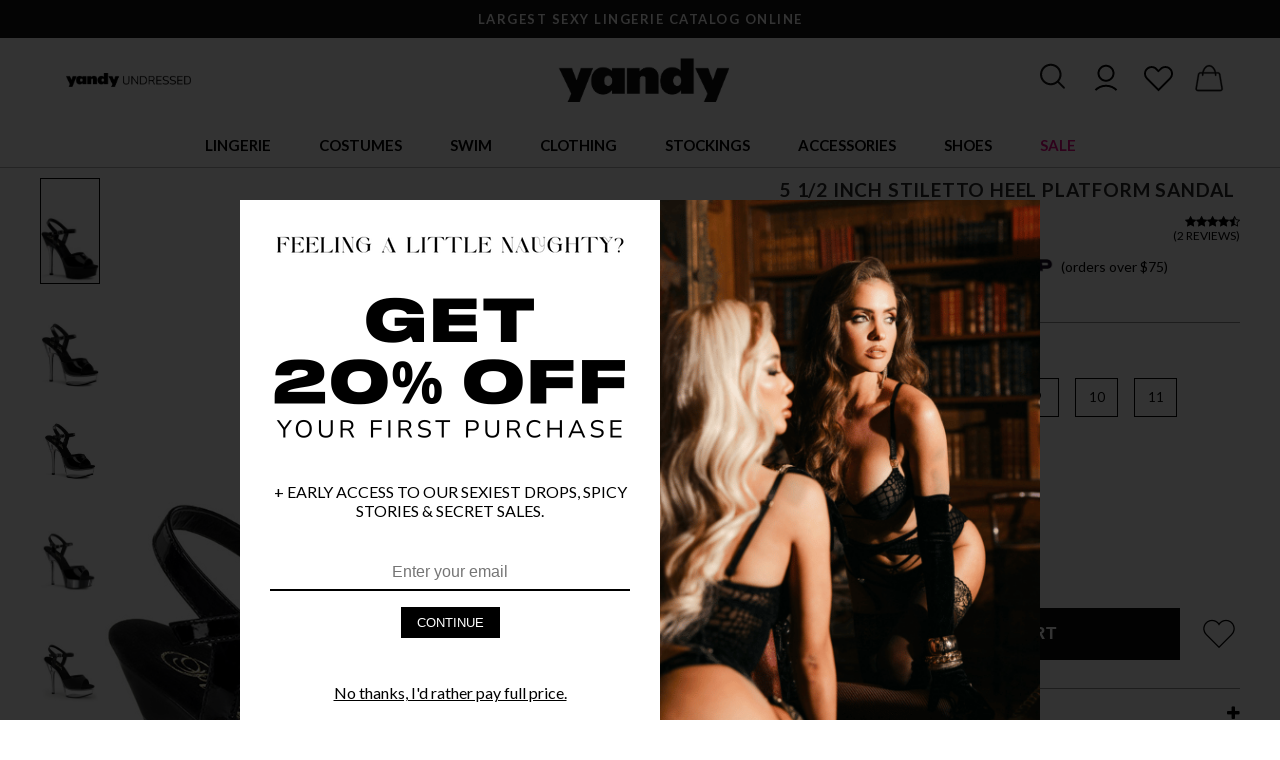

--- FILE ---
content_type: text/html; charset=UTF-8
request_url: https://www.yandy.com/5-12-Stiletto-Heel-Pf-Sandal-8.php
body_size: 61665
content:
<html lang="en">    <head><script async src="https://www.googletagmanager.com/gtag/js?id=AW-11082513254"></script><script>window.dataLayer = window.dataLayer || [];function gtag(){dataLayer.push(arguments);}gtag('js', new Date());gtag('config', 'AW-11082513254');</script><meta http-equiv="Content-Type" content="text/html; charset=utf-8" /><title>5 1/2 Inch Stiletto Heel Platform Sandal</title><link rel="shortcut icon" href="https://yandy.cachefly.net/fav2.png" type="image/png"><meta name="description" content="This 5 1/2 inch stiletto features metal and rhinestone detail on the heel, and 1 1/2 inch platform. They will reflect the light on any dance floor." /><meta content="IE=edge" http-equiv="x-ua-compatible"><meta content="initial-scale=1.0, maximum-scale=2.0, minimum-scale=1.0, user-scalable=yes" name="viewport"><meta content="yes" name="apple-mobile-web-app-capable"><meta content="yes" name="apple-touch-fullscreen"><meta name="google-site-verification" content="E04w8uCYxl_NBP9g9JjGXXSZW0MPJbSVN3-WysR1a7c" /><script async="async" src="https://mm-uxrv.com/js/mm_752c42a0-e37f-492e-bc0a-9e6f48fc53d3-71426200.js"></script><link rel="dns-prefetch" href="https://www.google-analytics.com" /><script type="application/ld+json">{        "@context": "http://schema.org",        "@type": "Product",        "name": "5 1/2 Inch Stiletto Heel Platform Sandal",        "image": "https://yandy.cachefly.net/HiRez/PR_allure-609_b.jpg",        "description": "This 5 1/2 inch stiletto features metal and rhinestone detail on the heel, and 1 1/2 inch platform. They will reflect the light on any dance floor.",        "brand": {        "@type": "Brand",        "name": "Pleaser",        "url": "https://www.yandy.com/collections/pleaser"        },                "aggregateRating": {        "@type": "AggregateRating",        "ratingValue": "4.5",        "reviewCount": "2"        },                "offers": {        "@type": "Offer",        "price": "61.95",        "priceValidUntil": "2026-01-18",        "priceCurrency": "USD",        "itemCondition": "http://schema.org/NewCondition","availability": "http://schema.org/InStock","url": "https://www.yandy.com/5-12-Stiletto-Heel-Pf-Sandal-8.php"        },        "sku": "X45095","mpn": "X45095","custom_label_1": "99999"        }</script>        <link href="https://yandy.cachefly.net/min/yandy_67fed3dbe4d02.css" rel="stylesheet" type="text/css" /><link href="https://fonts.googleapis.com/css2?family=Lato:wght@300;400;700&display=swap" rel="stylesheet">    <script>window.wunderkind = {};        var Yandy = {};        Yandy.registry = {events:[], queue:[]};        Yandy.subscribe = function(event,callback, ident) {            var e = Yandy.registry.events;            var q = Yandy.registry.queue;            for (var i in e) {if (typeof e[i] == 'object') {var evt = e[i].type;if (evt == event) {callback(e[i].data);return true;}}            }            que = {event: event, callback: callback};            if (typeof ident == 'string') {                que.ident = ident;                for (var i in q) {                    if (typeof q[i].ident == 'string' && q[i].ident == ident) return false;                }            }            q.push(que);        };        Yandy.fire = function(event,data) {            var e = Yandy.registry.events;            var q = Yandy.registry.queue;            if (typeof data != 'object') data = {};            e.push({type:event, data:data});            dataLayer.push({'event': event, 'edata':data});                for (var i in q) {if (typeof q[i] == 'object') {var expect = q[i].event;if (expect == event) {var result = q[i].callback(data);if (result) delete q[i];}}                }        };        var ip_address = '3.142.245.108';        </script><script defer data-domain="yandy.com" src="https://plausible.io/js/script.revenue.tagged-events.js"></script><!-- Facebook Pixel Code --><script>  !function(f,b,e,v,n,t,s)  {if(f.fbq)return;n=f.fbq=function(){n.callMethod?  n.callMethod.apply(n,arguments):n.queue.push(arguments)};  if(!f._fbq)f._fbq=n;n.push=n;n.loaded=!0;n.version='2.0';  n.queue=[];t=b.createElement(e);t.async=!0;  t.src=v;s=b.getElementsByTagName(e)[0];  s.parentNode.insertBefore(t,s)}(window, document,'script',  'https://connect.facebook.net/en_US/fbevents.js');  fbq('init', '1131768726848243');  fbq('track', 'PageView');</script><noscript>  <img height="1" width="1" style="display:none" 
       src="https://www.facebook.com/tr?id=1131768726848243&ev=PageView&noscript=1"/></noscript><!-- End Facebook Pixel Code --><!-- Criteo Loader File --><script
  type="text/javascript"
  src="//dynamic.criteo.com/js/ld/ld.js?a=25972"
  async="true"
></script><!-- END Criteo Loader File --><style>.checkout-body #header-container-new{display:none;}</style></head>    <body>        <div class="content-overlay"></div><div id="header-container-new">            <div id="topbar">            <div class="topbar-item">                    <p>                       LARGEST SEXY LINGERIE CATALOG ONLINE                    </p>                </div>                <div class="topbar-item">                    <p>                        FREE SHIPPING OVER $75!                    </p>                </div>                    </div>    <div class="navigation-container"><div id="navigation-hamburger" aria-context="Yandy Mobile Navigation" aria-expanded="false"><svg id="open-navigation" viewBox="0 0 25 25" xmlns="http://www.w3.org/2000/svg"><path d="M 4 7 L 4 9 L 28 9 L 28 7 Z M 4 15 L 4 17 L 28 17 L 28 15 Z M 4 23 L 4 25 L 28 25 L 28 23 Z"/></svg><svg width="21" height="21" viewBox="0 0 21 21" fill="none" xmlns="http://www.w3.org/2000/svg" id="close-navigation"><path d="M20.2262 3.52397C21.04 2.71831 21.04 1.40991 20.2262 0.604248C19.4124 -0.201416 18.0908 -0.201416 17.277 0.604248L10.4215 7.39761L3.55957 0.610693C2.74577 -0.194971 1.42415 -0.194971 0.610352 0.610693C-0.203451 1.41636 -0.203451 2.72476 0.610352 3.53042L7.47233 10.3173L0.616862 17.1107C-0.19694 17.9164 -0.19694 19.2248 0.616862 20.0304C1.43066 20.8361 2.75228 20.8361 3.56608 20.0304L10.4215 13.2371L17.2835 20.024C18.0973 20.8296 19.4189 20.8296 20.2327 20.024C21.0466 19.2183 21.0466 17.9099 20.2327 17.1042L13.3708 10.3173L20.2262 3.52397Z" fill="#161616" stroke="white"/></svg></div><div id="navigation-left-links"><a class="ml1r" href="https://www.yandy.com/blog" title="Yandy Undressed - The Blog"><img src="https://yandy.cachefly.net/web-optimized/yandy-undresses-logo1_720.png" alt="Yandy Undressed - The Blog"></a></div><div id="logo"><a href="/" title="Yandy.com"><img src="https://yandy.cachefly.net/ns/logoc.png" alt="Yandy.com Lingerie, Costumes & More" /></a></div><div id="user-actions"><div id="search-icon" aria-context="Search Yandy.com" aria-expanded="false"><svg width="31" height="31" viewBox="0 0 27 27" fill="none" xmlns="http://www.w3.org/2000/svg"><path d="M21.4781 20.8344L16.6025 15.9587C17.9438 14.3275 18.7775 12.2794 18.7775 10.0138C18.7956 4.84812 14.5725 0.625 9.38875 0.625C4.205 0.625 0 4.84812 0 10.0138C0 15.1794 4.22312 19.4025 9.38875 19.4025C11.6544 19.4025 13.7025 18.5688 15.3337 17.2275L20.2094 22.1031C20.3906 22.2844 20.6262 22.375 20.8438 22.375C21.0613 22.375 21.315 22.2844 21.4781 22.1031C21.8406 21.7588 21.8406 21.1787 21.4781 20.8344ZM1.8125 10.0138C1.8125 5.845 5.22 2.4375 9.38875 2.4375C13.5575 2.4375 16.965 5.845 16.965 10.0138C16.965 14.1825 13.5575 17.59 9.38875 17.59C5.22 17.59 1.8125 14.2006 1.8125 10.0138Z" fill="#161616"/></svg></div><div id="account-icon" class="mobile-hide" aria-context="Yandy.com Account"><a href="/account"><svg width="32" height="32" style="fill: black; enable-background:new 0 0 128 128;margin-top:-2px;" version="1.1" viewBox="0 0 128 128" xml:space="preserve" xmlns="http://www.w3.org/2000/svg" xmlns:xlink="http://www.w3.org/1999/xlink"><g><path d="M30,49c0,18.7,15.3,34,34,34s34-15.3,34-34S82.7,15,64,15S30,30.3,30,49z M90,49c0,14.3-11.7,26-26,26S38,63.3,38,49   s11.7-26,26-26S90,34.7,90,49z"></path><path d="M24.4,119.4C35,108.8,49,103,64,103s29,5.8,39.6,16.4l5.7-5.7C97.2,101.7,81.1,95,64,95s-33.2,6.7-45.3,18.7L24.4,119.4z"></path></g></svg></a></div><div id="favorites-icon" aria-context="Yandy.com Favorites and Wishlist"><a href="/account?page=closet"><svg width="31" height="31" style="fill: black; enable-background:new 0 0 128 128;" version="1.1" viewBox="0 0 128 128" xml:space="preserve" xmlns="http://www.w3.org/2000/svg" xmlns:xlink="http://www.w3.org/1999/xlink"><g><path d="M114.6,66.4c12.3-12.3,12.3-32.3,0-44.5h0C102.3,9.6,82.3,9.6,70,21.9l-6,6l-6-6c-12.3-12.3-32.3-12.3-44.5,0   c-6,5.9-9.2,13.9-9.2,22.3s3.3,16.3,9.2,22.3L64,117L114.6,66.4z M12.2,44.2c0-6.3,2.4-12.2,6.9-16.6c4.6-4.6,10.6-6.9,16.6-6.9   s12,2.3,16.6,6.9L64,39.2l11.7-11.7c9.2-9.2,24.1-9.2,33.2,0c4.4,4.4,6.9,10.3,6.9,16.6s-2.4,12.2-6.9,16.6L64,105.7L19.1,60.8   C14.7,56.3,12.2,50.4,12.2,44.2z"></path></g></svg></a></div><div id="cart-icon" aria-context="Yandy.com Cart"><a href="/cart" id="cart-element"><svg width="33" height="33" viewBox="0 0 28 28" fill="none" xmlns="http://www.w3.org/2000/svg" style="margin-top:1px;"><path d="M0.401361 20.9836L0.4 20.9917V21C0.4 22.1597 1.34027 23.1 2.5 23.1H21.5C22.6597 23.1 23.6 22.1597 23.6 21V20.9917L23.5986 20.9836L21.5986 8.98356L21.5987 8.98355L21.5981 8.98067C21.4251 8.10255 21.0809 7.57516 20.6231 7.27131C20.1689 6.96983 19.6196 6.9 19.0615 6.9H17.8158C17.0399 3.44496 14.7467 0.9 12 0.9C9.2533 0.9 6.96012 3.44496 6.18417 6.9H4.9385C4.38043 6.9 3.83109 6.96983 3.37689 7.27131C2.91911 7.57516 2.57486 8.10255 2.40189 8.98067L2.40184 8.98067L2.40136 8.98356L0.401361 20.9836ZM7.41814 6.9C8.12272 4.07176 9.924 2.1 12 2.1C14.0765 2.1 15.8773 4.07174 16.5823 6.9H7.41814ZM19.315 8.1C19.6531 8.1 19.8842 8.17744 20.0487 8.32185C20.2145 8.46726 20.3271 8.69292 20.4019 9.01938L22.4 21.0081C22.3956 21.5011 21.9941 21.9 21.5 21.9H2.5C2.00592 21.9 1.60437 21.5011 1.60004 21.0081L3.59814 9.01941C3.67318 8.69292 3.7858 8.46725 3.95142 8.32183C4.11588 8.17743 4.34665 8.1 4.6845 8.1H5.98566C5.93231 8.55567 5.9 9.022 5.9 9.5C5.9 9.83116 6.16821 10.1 6.5 10.1C6.83179 10.1 7.1 9.83116 7.1 9.5C7.1 9.02157 7.13065 8.55325 7.18824 8.1H16.8118C16.8698 8.55316 16.9 9.02148 16.9 9.5C16.9 9.83116 17.1682 10.1 17.5 10.1C17.8318 10.1 18.1 9.83116 18.1 9.5C18.1 9.02203 18.0677 8.5557 18.0139 8.1H19.315Z" fill="#161616" stroke="#161616" stroke-width="0.2"/></svg><span id="cart-count"></span></a></div></div><div class="search-container animation-05 transition-05" aria-expanded="false"><div class="mobile-hide"></div><div class="search"><input class="input" id="search-input" placeholder="What can we help you find..." aria-context="Search Input"><button class="button" id="search-button" aria-context="Search Button">Search</button><div class="search-results-container search-keywords l-pb2r"></div></div><div style="text-align:left;"><svg width="21" height="21" viewBox="0 0 21 21" fill="none" xmlns="http://www.w3.org/2000/svg" id="close-search" class="ml1r s-ml0"><path d="M20.2262 3.52397C21.04 2.71831 21.04 1.40991 20.2262 0.604248C19.4124 -0.201416 18.0908 -0.201416 17.277 0.604248L10.4215 7.39761L3.55957 0.610693C2.74577 -0.194971 1.42415 -0.194971 0.610352 0.610693C-0.203451 1.41636 -0.203451 2.72476 0.610352 3.53042L7.47233 10.3173L0.616862 17.1107C-0.19694 17.9164 -0.19694 19.2248 0.616862 20.0304C1.43066 20.8361 2.75228 20.8361 3.56608 20.0304L10.4215 13.2371L17.2835 20.024C18.0973 20.8296 19.4189 20.8296 20.2327 20.024C21.0466 19.2183 21.0466 17.9099 20.2327 17.1042L13.3708 10.3173L20.2262 3.52397Z" fill="#161616" stroke="white"/></svg></div></div></div><nav id="navigation-new" class="transition-05" data-context="main-navigation" aria-context="main-navigation"><ul><li class="desktop-header-hide mobile-header-show hamburger-logo"><a href="/" title="Yandy.com"><img src="https://yandy.cachefly.net/ns/logoc.png" alt="Yandy.com Lingerie, Costumes & More" /></a></li><li data-tab="lingerie" aria-context="lingerie-tab-container"><a data-href="https://www.yandy.com/collections/lingerie" class="main-link    " title="Lingerie">Lingerie</a><nav class="tabbed-navigation tabbed-navigation-flex" data-tab="lingerie" aria-labelledby="lingerie-tab" aria-expanded="false"><div class="tabbed-navigation-links"><span class="shead strong mobmt10" title="Lingerie">Lingerie</span><a class="slink " href="/collections/lingerie" title="Shop All Lingerie">Shop All Lingerie</a><a class="slink " href="/collections/babydolls" title="Babydolls">Babydolls</a><a class="slink " href="/collections/lingerie-costumes" title="Bedroom Costumes">Bedroom Costumes</a><a class="slink " href="/collections/sexy-bodystockings" title="Bodystockings">Bodystockings</a><a class="slink " href="/collections/bodysuits" title="Bodysuits">Bodysuits</a><a class="slink " href="/collections/bra-panty-sets" title="Bra & Panty Sets">Bra & Panty Sets</a><a class="slink " href="/collections/bridal-lingerie" title="Bridal Lingerie">Bridal Lingerie</a><a class="slink " href="/collections/bustiers" title="Bustiers">Bustiers</a><a class="slink " href="/collections/chemises" title="Chemises">Chemises</a><a class="slink " href="/collections/corsets" title="Corsets">Corsets</a><a class="slink " href="/collections/crotchless-lingerie" title="Crotchless Lingerie">Crotchless Lingerie</a></div><div class="tabbed-navigation-links"><a class="slink " href="/collections/garter-lingerie" title="Garter Lingerie">Garter Lingerie</a><a class="slink " href="/collections/lingerie-dresses" title="Gowns">Gowns</a><a class="slink " href="/collections/leather-lingerie" title="Leather Lingerie">Leather Lingerie</a><a class="slink " href="/collections/mens-lingerie" title="Men's Lingerie">Men's Lingerie</a><a class="slink " href="/collections/open-back-lingerie" title="Open Back Lingerie">Open Back Lingerie</a><a class="slink " href="/collections/open-cup-lingerie" title="Open Cup Lingerie">Open Cup Lingerie</a><a class="slink " href="/collections/pajamas-sleepwear" title="Pajamas & Sleepwear">Pajamas & Sleepwear</a><a class="slink " href="/collections/robes" title="Robes">Robes</a><a class="slink " href="/collections/silk-satin-lingerie" title="Silk & Satin Lingerie">Silk & Satin Lingerie</a><a class="slink " href="/collections/teddies" title="Teddies">Teddies</a><a class="slink " href="/collections/vinyl-latex-lingerie" title="Vinyl & Latex Lingerie">Vinyl & Latex Lingerie</a><a class="slink " href="/collections/ultra-sexy-lingerie" title="Ultra Sexy Lingerie">Ultra Sexy Lingerie</a></div><div class="tabbed-navigation-links"><span class="shead strong mobmt10" title="Plus">Plus</span><a class="slink " href="/collections/plus-size-lingerie" title="Shop Plus Size Lingerie">Shop Plus Size Lingerie</a><span class="shead mobile-hide" title="&nbsp;">&nbsp;</span><span class="shead strong mobmt10" title="Panties">Panties</span><a class="slink " href="/collections/sexy-panties" title="Shop All Panties">Shop All Panties</a><a class="slink " href="/collections/crotchless-panties" title="Crotchless Panties">Crotchless Panties</a><a class="slink " href="/collections/g-strings" title="G-strings">G-strings</a><a class="slink " href="/collections/thong-panties" title="Thongs">Thongs</a><span class="shead mobile-hide" title="&nbsp;">&nbsp;</span><span class="shead strong mobmt10" title="Bras">Bras</span><a class="slink " href="/collections/sexy-bras" title="Shop All Bras">Shop All Bras</a><a class="slink " href="/collections/bralettes" title="Bralettes">Bralettes</a></div><div class="tabbed-navigation-links center image-tab-nav "><a href="https://www.yandy.com/collections/new-arrivals" title="NEW ARRIVALS"><img src="https://yandy.cachefly.net/web-optimized/Site-Nav-Media-Cards-01092026-ValentineLingerie.jpg" alt="NEW ARRIVALS"></a><p class="mt05r center"><a href="https://www.yandy.com/collections/new-arrivals" class="slink underline">NEW ARRIVALS</a></p></div><div class="tabbed-navigation-links center image-tab-nav "><a href="https://www.yandy.com/trends/lace-revival" title="LACE LINGERIE"><img src="https://yandy.cachefly.net/web-optimized/Site-Nav-Media-Cards-01092026-LaceLingerie.jpg" alt="LACE LINGERIE"></a><p class="mt05r center"><a href="https://www.yandy.com/trends/lace-revival" class="slink underline">LACE LINGERIE</a></p></div><div class="tabbed-navigation-links center image-tab-nav "><a href="https://www.yandy.com/collections/open-back-lingerie" title="OPEN BACK STYLES"><img src="https://yandy.cachefly.net/web-optimized/Site-Nav-Media-Cards-06112025-_0008_backless-HD_HD01502A_ROSALIE_2025JAN.jpg" alt="OPEN BACK STYLES"></a><p class="mt05r center"><a href="https://www.yandy.com/collections/open-back-lingerie" class="slink underline">OPEN BACK STYLES</a></p></div></nav></li><li data-tab="costumes" aria-context="costumes-tab-container"><a data-href="https://www.yandy.com/collections/sexy-halloween-costumes" class="main-link    " title="Costumes">Costumes</a><nav class="tabbed-navigation tabbed-navigation-flex" data-tab="costumes" aria-labelledby="costumes-tab" aria-expanded="false"><div class="tabbed-navigation-links"><span class="shead strong mobmt10" title="Top Costumes">Top Costumes</span><a class="slink " href="/collections/sexy-halloween-costumes" title="Sexy Halloween Costumes">Sexy Halloween Costumes</a><a class="slink " href="/collections/sexy-halloween-costumes?filter=eyJmXzE5IjpbeyJ0eXBlIjoic29ydCIsInZhbHVlIjoibmV3fGRvd24iLCJuYW1lIjoiTmV3ZXN0IEFycml2YWxzIn0seyJ0eXBlIjoicGFnZSIsInZhbHVlIjoxfV19" title="New Costumes 2025">New Costumes 2025</a><a class="slink " href="/collections/yandy-exclusive-costumes" title="Yandy Exclusive Costumes">Yandy Exclusive Costumes</a><a class="slink " href="/collections/plus-size-costumes" title="Plus Size Costumes">Plus Size Costumes</a><a class="slink " href="/collections/mens-costumes" title="Men's Costumes">Men's Costumes</a><a class="slink " href="/collections/couples-costumes" title="Couples Costumes">Couples Costumes</a></div><div class="tabbed-navigation-links"><span class="shead strong mobmt10" title="Shop By Category">Shop By Category</span><a class="slink " href="/collections/angel-costumes" title="Angel Costumes">Angel Costumes</a><a class="slink " href="/collections/animal-costumes" title="Animal Costumes">Animal Costumes</a><a class="slink " href="/collections/bunny-costumes" title="Bunny Costumes">Bunny Costumes</a><a class="slink " href="/collections/cartoon-character-costumes" title="Cartoon Costumes">Cartoon Costumes</a><a class="slink " href="/collections/cat-costumes" title="Cat Costumes">Cat Costumes</a><a class="slink " href="/collections/cheerleader-costumes" title="Cheerleader Costumes">Cheerleader Costumes</a><a class="slink " href="/collections/clown-costumes" title="Clown Costumes">Clown Costumes</a><a class="slink " href="/collections/cop-costumes" title="Cop Costumes">Cop Costumes</a><a class="slink " href="/collections/cosplay-costumes" title="Cosplay Costumes">Cosplay Costumes</a><a class="slink " href="/collections/cowgirl-costumes" title="Cowgirl Costumes">Cowgirl Costumes</a><a class="slink " href="/collections/devil-costumes" title="Devil Costumes">Devil Costumes</a></div><div class="tabbed-navigation-links"><span class="shead mobile-hide" title="&nbsp;">&nbsp;</span><a class="slink " href="/collections/fairy-costumes" title="Fairy Costumes">Fairy Costumes</a><a class="slink " href="/collections/fairytale-costumes" title="Fairytale Costumes">Fairytale Costumes</a><a class="slink " href="/collections/french-maid-costumes" title="French Maid Costumes">French Maid Costumes</a><a class="slink " href="https://www.yandy.com/collections/goddess-costumes" title="Goddess Costumes">Goddess Costumes</a><a class="slink " href="https://www.yandy.com/collections/military-costumes" title="Military Costumes">Military Costumes</a><a class="slink " href="/collections/movies-tv-costumes" title="Movie & TV Costumes">Movie & TV Costumes</a><a class="slink " href="/collections/ninja-costumes" title="Ninja Costumes">Ninja Costumes</a><a class="slink " href="/collections/nun-costumes" title="Nun Costumes">Nun Costumes</a><a class="slink " href="/collections/nurse-costumes" title="Nurse Costumes">Nurse Costumes</a><a class="slink " href="/collections/pirate-costumes" title="Pirate Costumes">Pirate Costumes</a><a class="slink " href="/collections/princess-costumes" title="Princess Costumes">Princess Costumes</a></div><div class="tabbed-navigation-links"><span class="shead mobile-hide" title="&nbsp;">&nbsp;</span><a class="slink " href="/collections/scary-costumes" title="Scary Costumes">Scary Costumes</a><a class="slink " href="/collections/school-girl-costumes" title="School Girl Costumes">School Girl Costumes</a><a class="slink " href="/collections/sci-fi-fantasy-costumes" title="SciFi & Space Costumes">SciFi & Space Costumes</a><a class="slink " href="/collections/sports-costumes" title="Sports Costumes">Sports Costumes</a><a class="slink " href="/collections/superhero-costumes" title="Superhero Costumes">Superhero Costumes</a><a class="slink " href="/collections/uniform-costumes" title="Uniform Costumes">Uniform Costumes</a><a class="slink " href="/collections/vampire-costumes" title="Vampire Costumes">Vampire Costumes</a><a class="slink " href="/collections/viking-costumes" title="Viking Costumes">Viking Costumes</a><a class="slink " href="/collections/villain-costumes" title="Villain Costumes">Villain Costumes</a><a class="slink " href="/collections/witch-costumes" title="Witch Costumes">Witch Costumes</a></div><div class="tabbed-navigation-links center image-tab-nav "><a href="https://www.yandy.com/collections/sexy-halloween-costumes?_version=waqrc" title="SHOP COSTUMES"><img src="https://yandy.cachefly.net/web-optimized/Site-Nav-Media-Cards-06112025-Costumes-RM-4976_FP-558760-2020.jpg" alt="SHOP COSTUMES"></a><p class="mt05r center"><a href="https://www.yandy.com/collections/sexy-halloween-costumes?_version=waqrc" class="slink underline">SHOP COSTUMES</a></p></div><div class="tabbed-navigation-links center image-tab-nav "><a href="https://www.yandy.com/collections/plus-size-costumes?_version=ytdoo" title="PLUS SIZE COSTUMES"><img src="https://yandy.cachefly.net/web-optimized/Site-Nav-Media-Cards-06112025-plus-costumes-ML-70893Q-2020-ML_71166Q.jpg" alt="PLUS SIZE COSTUMES"></a><p class="mt05r center"><a href="https://www.yandy.com/collections/plus-size-costumes?_version=ytdoo" class="slink underline">PLUS SIZE COSTUMES</a></p></div></nav></li><li data-tab="swim" aria-context="swim-tab-container"><a data-href="https://www.yandy.com/collections/swimwear" class="main-link    " title="Swim">Swim</a><nav class="tabbed-navigation tabbed-navigation-flex" data-tab="swim" aria-labelledby="swim-tab" aria-expanded="false"><div class="tabbed-navigation-links"><span class="shead strong mobmt10" title="Categories">Categories</span><a class="slink " href="/collections/swimwear" title="Shop All Swim">Shop All Swim</a><a class="slink " href="/collections/bikinis" title="Bikinis">Bikinis</a><a class="slink " href="/collections/micro-bikinis" title="Micro Bikinis">Micro Bikinis</a><a class="slink " href="/collections/mix-match-bikinis" title="Mix & Match Swimsuits">Mix & Match Swimsuits</a><a class="slink " href="/collections/one-piece-swimsuits" title="One Piece Swimsuits">One Piece Swimsuits</a><a class="slink " href="/collections/plus-size-swimwear" title="Plus Size Swimwear">Plus Size Swimwear</a><a class="slink " href="/collections/resort-swimwear" title="Resort Swim">Resort Swim</a><a class="slink " href="/collections/swimsuit-bottoms" title="Swim Bottoms">Swim Bottoms</a><a class="slink " href="/collections/swimsuit-tops" title="Swim Tops">Swim Tops</a><a class="slink " href="/collections/swimsuit-cover-ups" title="Swimwear Cover-ups">Swimwear Cover-ups</a></div><div class="tabbed-navigation-links center image-tab-nav "><a href="https://www.yandy.com/collections/yandy-swim-collection?_version=zwdtx" title="YANDY SWIMWEAR"><img src="https://yandy.cachefly.net/web-optimized/Site-Nav-Media-Cards-06112025-_0009_yandy-swim-EY_4468_green_2_SWIM2024.jpg" alt="YANDY SWIMWEAR"></a><p class="mt05r center"><a href="https://www.yandy.com/collections/yandy-swim-collection?_version=zwdtx" class="slink underline">YANDY SWIMWEAR</a></p></div><div class="tabbed-navigation-links center image-tab-nav "><a href="https://www.yandy.com/collections/micro-bikinis?_version=hwccb" title="MICRO BIKINIS"><img src="https://yandy.cachefly.net/web-optimized/Site-Nav-Media-Cards-06112025-_0010_micro-bikini-ES_6672_Black_Edito_2022APRIL47823.jpg" alt="MICRO BIKINIS"></a><p class="mt05r center"><a href="https://www.yandy.com/collections/micro-bikinis?_version=hwccb" class="slink underline">MICRO BIKINIS</a></p></div><div class="tabbed-navigation-links center image-tab-nav "><a href="https://www.yandy.com/trends/swim-2025?_version=uyznt" title="2025 SWIM COLLECTION"><img src="https://yandy.cachefly.net/web-optimized/Site-Nav-Media-Cards-06112025-2025-swim-ES-67133.jpg" alt="2025 SWIM COLLECTION"></a><p class="mt05r center"><a href="https://www.yandy.com/trends/swim-2025?_version=uyznt" class="slink underline">2025 SWIM COLLECTION</a></p></div></nav></li><li data-tab="clothing" aria-context="clothing-tab-container"><a data-href="https://www.yandy.com/collections/sexy-clothing" class="main-link    " title="Clothing">Clothing</a><nav class="tabbed-navigation tabbed-navigation-flex" data-tab="clothing" aria-labelledby="clothing-tab" aria-expanded="false"><div class="tabbed-navigation-links"><span class="shead strong mobmt10" title="Clothing">Clothing</span><a class="slink " href="https://www.yandy.com/collections/sexy-clothing" title="Shop All Clothing">Shop All Clothing</a><a class="slink " href="https://www.yandy.com/collections/sexy-dresses" title="Sexy Dresses">Sexy Dresses</a><a class="slink " href="https://www.yandy.com/collections/club-dresses" title="Club Dresses">Club Dresses</a><a class="slink " href="https://www.yandy.com/collections/mini-dresses" title="Mini Dresses">Mini Dresses</a><a class="slink " href="https://www.yandy.com/collections/sexy-tops" title="Tops">Tops</a><a class="slink " href="https://www.yandy.com/collections/bottoms" title="Bottoms">Bottoms</a><a class="slink " href="https://www.yandy.com/collections/exotic-dancewear" title="Dancewear">Dancewear</a><a class="slink " href="https://www.yandy.com/collections/rave-clothing" title="Rave Outfits">Rave Outfits</a></div><div class="tabbed-navigation-links center image-tab-nav "><a href="https://www.yandy.com/collections/sexy-dresses?_version=ohljc" title="SEXY DRESSES"><img src="https://yandy.cachefly.net/web-optimized/Site-Nav-Media-Cards-06112025-_0003_dresses-ES_40014_Edito3_2025FEB.jpg" alt="SEXY DRESSES"></a><p class="mt05r center"><a href="https://www.yandy.com/collections/sexy-dresses?_version=ohljc" class="slink underline">SEXY DRESSES</a></p></div><div class="tabbed-navigation-links center image-tab-nav "><a href="https://www.yandy.com/collections/exotic-dancewear?_version=xjaye" title="DANCEWEAR"><img src="https://yandy.cachefly.net/web-optimized/Site-Nav-Media-Cards-06112025-_0004_dancewear-BV-6666-Wht-Backgrnd-3.jpg" alt="DANCEWEAR"></a><p class="mt05r center"><a href="https://www.yandy.com/collections/exotic-dancewear?_version=xjaye" class="slink underline">DANCEWEAR</a></p></div><div class="tabbed-navigation-links center image-tab-nav "><a href="https://www.yandy.com/trends/festival-2025?_version=njwcj" title="FESTIVAL & RAVEWEAR"><img src="https://yandy.cachefly.net/web-optimized/Site-Nav-Media-Cards-06112025-_0002_festival-ES_2802_Edito2_2025FEB.jpg" alt="FESTIVAL & RAVEWEAR"></a><p class="mt05r center"><a href="https://www.yandy.com/trends/festival-2025?_version=njwcj" class="slink underline">FESTIVAL & RAVEWEAR</a></p></div></nav></li><li data-tab="stockings" aria-context="stockings-tab-container"><a data-href="https://www.yandy.com/collections/sexy-stockings-hosiery" class="main-link    " title="Stockings">Stockings</a><nav class="tabbed-navigation tabbed-navigation-flex" data-tab="stockings" aria-labelledby="stockings-tab" aria-expanded="false"><div class="tabbed-navigation-links"><span class="shead strong mobmt10" title="Categories">Categories</span><a class="slink " href="https://www.yandy.com/collections/sexy-stockings-hosiery" title="Shop All Stockings">Shop All Stockings</a><a class="slink " href="https://www.yandy.com/collections/fishnet-stockings" title="Fishnet Stockings">Fishnet Stockings</a><a class="slink " href="https://www.yandy.com/collections/garter-stockings" title="Garter Stockings">Garter Stockings</a><a class="slink " href="https://www.yandy.com/collections/knee-high-stockings" title="Knee High Stockings">Knee High Stockings</a><a class="slink " href="https://www.yandy.com/collections/thigh-high-stockings" title="Thigh High Stockings">Thigh High Stockings</a><a class="slink " href="https://www.yandy.com/collections/pantyhose" title="Pantyhose">Pantyhose</a><a class="slink " href="https://www.yandy.com/collections/socks" title="Socks">Socks</a></div><div class="tabbed-navigation-links"><span class="shead strong mobmt10" title="Plus Size">Plus Size</span><a class="slink " href="https://www.yandy.com/collections/plus-size-hosiery" title="Shop All Plus Hosiery">Shop All Plus Hosiery</a><a class="slink " href="https://www.yandy.com/collections/plus-size-garter-stockings" title="Plus Size Garter Stockings">Plus Size Garter Stockings</a><a class="slink " href="https://www.yandy.com/collections/plus-size-thigh-high-stockings" title="Plus Size Thigh High Stockings">Plus Size Thigh High Stockings</a><a class="slink " href="https://www.yandy.com/collections/plus-size-pantyhose" title="Plus Size Pantyhose">Plus Size Pantyhose</a></div><div class="tabbed-navigation-links center image-tab-nav "><a href="https://www.yandy.com/collections/sexy-stockings-hosiery?_version=txusj" title="SHOP ALL HOSIERY"><img src="https://yandy.cachefly.net/web-optimized/Site-Nav-Media-Cards-06112025-_0018_hoisery-editorial_1600_OL_62-11214_BK_ED2_HR_2020JAN18859.jpg" alt="SHOP ALL HOSIERY"></a><p class="mt05r center"><a href="https://www.yandy.com/collections/sexy-stockings-hosiery?_version=txusj" class="slink underline">SHOP ALL HOSIERY</a></p></div><div class="tabbed-navigation-links center image-tab-nav "><a href="https://www.yandy.com/collections/plus-size-hosiery?_version=psjjr" title="SHOP PLUS HOSIERY"><img src="https://yandy.cachefly.net/web-optimized/Site-Nav-Media-Cards-06112025-_0013_plus-hoisery-FA_P216X_PINK_PS02042020-SPRING-37.jpg" alt="SHOP PLUS HOSIERY"></a><p class="mt05r center"><a href="https://www.yandy.com/collections/plus-size-hosiery?_version=psjjr" class="slink underline">SHOP PLUS HOSIERY</a></p></div><div class="tabbed-navigation-links center image-tab-nav "><a href="https://www.yandy.com/collections/all-fishnet-hoisery?_version=enraj" title="SHOP FISHNETS"><img src="https://yandy.cachefly.net/web-optimized/Site-Nav-Media-Cards-06112025-_0005_Fishnets-ES_1120_Black_Edito_2025JAN.jpg" alt="SHOP FISHNETS"></a><p class="mt05r center"><a href="https://www.yandy.com/collections/all-fishnet-hoisery?_version=enraj" class="slink underline">SHOP FISHNETS</a></p></div></nav></li><li data-tab="accessories" aria-context="accessories-tab-container"><a data-href="https://www.yandy.com/collections/lingerie-accessories" class="main-link    " title="Accessories">Accessories</a><nav class="tabbed-navigation tabbed-navigation-flex" data-tab="accessories" aria-labelledby="accessories-tab" aria-expanded="false"><div class="tabbed-navigation-links"><span class="shead strong mobmt10" title="Accessories">Accessories</span><a class="slink " href="https://www.yandy.com/collections/lingerie-accessories" title="Shop All Accessories">Shop All Accessories</a><a class="slink " href="https://www.yandy.com/collections/body-stickers" title="Bodystickers">Bodystickers</a><a class="slink " href="https://www.yandy.com/collections/costume-accessories" title="Costume Accessories">Costume Accessories</a><a class="slink " href="https://www.yandy.com/collections/sex-gifts-and-games" title="Games & Gifts">Games & Gifts</a><a class="slink " href="https://www.yandy.com/collections/garter-belts" title="Garter Belts">Garter Belts</a><a class="slink " href="https://www.yandy.com/collections/gloves" title="Gloves">Gloves</a><a class="slink " href="https://www.yandy.com/collections/pasties" title="Pasties">Pasties</a><a class="slink " href="https://www.yandy.com/collections/wigs" title="Wigs">Wigs</a></div><div class="tabbed-navigation-links"><span class="shead strong mobmt10" title="Bedroom Accessories">Bedroom Accessories</span><a class="slink " href="https://www.yandy.com/collections/eye-masks" title="Blindfold & Masks">Blindfold & Masks</a><a class="slink " href="https://www.yandy.com/collections/lingerie-accessories?filter=eyJmXzE0ODkiOlt7InR5cGUiOiJzdWJ0eXBlcyIsInZhbHVlIjoiQm9uZGFnZSIsIm5hbWUiOiJCb25kYWdlIn1dfQ%3D%3D" title="Bondage">Bondage</a><a class="slink " href="https://www.yandy.com/collections/chokers-and-harnesses" title="Chokers & Harnesses">Chokers & Harnesses</a><a class="slink " href="https://www.yandy.com/collections/handcuffs" title="Restraints & Cuffs">Restraints & Cuffs</a><a class="slink " href="https://www.yandy.com/collections/whips" title="Whips & Paddles">Whips & Paddles</a></div><div class="tabbed-navigation-links"><span class="shead strong mobmt10" title="Wellness">Wellness</span><a class="slink " href="https://www.yandy.com/wellness" title="Shop All Wellness">Shop All Wellness</a><a class="slink " href="https://www.yandy.com/collections/lube-lotion-massage-oil" title="Lube, Lotion & Massage Oils">Lube, Lotion & Massage Oils</a><a class="slink " href="https://www.yandy.com/collections/personal-care" title="Personal Care">Personal Care</a></div><div class="tabbed-navigation-links center image-tab-nav "><a href="https://www.yandy.com/collections/lingerie-accessories?_version=ncooz" title="SHOP ALL ACCESSORIES"><img src="https://yandy.cachefly.net/web-optimized/Site-Nav-Media-Cards-06112025-all-accessories-ES-125-1113.jpg" alt="SHOP ALL ACCESSORIES"></a><p class="mt05r center"><a href="https://www.yandy.com/collections/lingerie-accessories?_version=ncooz" class="slink underline">SHOP ALL ACCESSORIES</a></p></div><div class="tabbed-navigation-links center image-tab-nav "><a href="https://www.yandy.com/collections/chokers-and-harnesses?_version=nbccj" title="CHOKERS & HARNESSES"><img src="https://yandy.cachefly.net/web-optimized/Site-Nav-Media-Cards-06112025-Harness-CO-25130.jpg" alt="CHOKERS & HARNESSES"></a><p class="mt05r center"><a href="https://www.yandy.com/collections/chokers-and-harnesses?_version=nbccj" class="slink underline">CHOKERS & HARNESSES</a></p></div></nav></li><li data-tab="shoes" aria-context="shoes-tab-container"><a data-href="https://www.yandy.com/collections/shoes" class="main-link    " title="Shoes">Shoes</a><nav class="tabbed-navigation tabbed-navigation-flex" data-tab="shoes" aria-labelledby="shoes-tab" aria-expanded="false"><div class="tabbed-navigation-links"><span class="shead strong mobmt10" title="Categories">Categories</span><a class="slink " href="https://www.yandy.com/collections/shoes" title="Shop All Shoes">Shop All Shoes</a><a class="slink " href="https://www.yandy.com/collections/boots" title="Boots">Boots</a><a class="slink " href="https://www.yandy.com/collections/knee-high-boots" title="Knee High Boots">Knee High Boots</a><a class="slink " href="https://www.yandy.com/collections/thigh-high-boots" title="Thigh High Boots">Thigh High Boots</a><a class="slink " href="https://www.yandy.com/collections/costume-shoes" title="Costume Shoes">Costume Shoes</a><a class="slink " href="https://www.yandy.com/collections/high-heels" title="High Heels">High Heels</a><a class="slink " href="https://www.yandy.com/collections/platform-shoes" title="Platform">Platform</a><a class="slink " href="https://www.yandy.com/collections/slides" title="Slides">Slides</a></div><div class="tabbed-navigation-links"><span class="shead strong mobmt10" title="Shop By Height">Shop By Height</span><a class="slink " href="https://www.yandy.com/collections/4-heels" title="4" Heels">4" Heels</a><a class="slink " href="https://www.yandy.com/collections/5-heels" title="5" Heels">5" Heels</a><a class="slink " href="https://www.yandy.com/collections/6-heels-higher" title="6" Heels & Higher">6" Heels & Higher</a></div><div class="tabbed-navigation-links center image-tab-nav "><a href="https://www.yandy.com/collections/shoes?_version=myfeg" title="SHOP ALL SHOES"><img src="https://yandy.cachefly.net/web-optimized/Site-Nav-Media-Cards-06112025-_0020_all-shoes-editorial_1600_LA_86152_BLACK_PS12192019-VDAY-19.jpg" alt="SHOP ALL SHOES"></a><p class="mt05r center"><a href="https://www.yandy.com/collections/shoes?_version=myfeg" class="slink underline">SHOP ALL SHOES</a></p></div><div class="tabbed-navigation-links center image-tab-nav "><a href="https://www.yandy.com/collections/boots?_version=zweru" title="BOOTS"><img src="https://yandy.cachefly.net/web-optimized/Site-Nav-Media-Cards-06112025-_0017_boots-editorial_1600_MD_821-METRO-BLK2.jpg" alt="BOOTS"></a><p class="mt05r center"><a href="https://www.yandy.com/collections/boots?_version=zweru" class="slink underline">BOOTS</a></p></div><div class="tabbed-navigation-links center image-tab-nav "><a href="https://www.yandy.com/collections/platform-shoes?_version=oigxo" title="PLATFORMS"><img src="https://yandy.cachefly.net/web-optimized/Site-Nav-Media-Cards-06112025-_0023_platforms-editorial_1600_CO_7159_PINK_PS04052019-10.jpg" alt="PLATFORMS"></a><p class="mt05r center"><a href="https://www.yandy.com/collections/platform-shoes?_version=oigxo" class="slink underline">PLATFORMS</a></p></div></nav></li><li data-tab="sale" aria-context="sale-tab-container"><a data-href="https://www.yandy.com/collections/lingerie-sale" class="main-link yandy-text   " title="Sale">Sale</a><nav class="tabbed-navigation tabbed-navigation-flex" data-tab="sale" aria-labelledby="sale-tab" aria-expanded="false"><div class="tabbed-navigation-links"><span class="shead strong mobmt10" title="Categories">Categories</span><a class="slink yandy-text" href="https://www.yandy.com/collections/lingerie-sale" title="Shop All Sale">Shop All Sale</a><a class="slink " href="https://www.yandy.com/collections/lingerie-sale" title="Lingerie">Lingerie</a><a class="slink " href="https://www.yandy.com/collections/swimwear-sale" title="Swimwear">Swimwear</a><a class="slink " href="https://www.yandy.com/collections/dress-sale" title="Dresses">Dresses</a><a class="slink " href="https://www.yandy.com/collections/bras-sale" title="Bras">Bras</a><a class="slink " href="https://www.yandy.com/collections/hosiery-sale" title="Hosiery">Hosiery</a><a class="slink " href="https://www.yandy.com/collections/panties-sale" title="Panties">Panties</a><a class="slink " href="https://www.yandy.com/collections/dancewear-sale" title="Dancewear">Dancewear</a><a class="slink " href="https://www.yandy.com/collections/activewear-sale" title="Activewear">Activewear</a><a class="slink " href="https://www.yandy.com/collections/costumes-sale" title="Costumes">Costumes</a></div><div class="tabbed-navigation-links"><span class="shead strong mobmt10" title="Special Offers">Special Offers</span><a class="slink " href="https://www.yandy.com/collections/yandy-swim-collection" title="30% Off Yandy Exclusive Swimwear">30% Off Yandy Exclusive Swimwear</a><a class="slink " href="https://www.yandy.com/collections/5-for-20-panties-1" title="5 For $20 Panties">5 For $20 Panties</a><a class="slink " href="https://www.yandy.com/trends/under-10-lingerie?_version=tyjyn" title="Lingerie Under $10">Lingerie Under $10</a></div><div class="tabbed-navigation-links center image-tab-nav "><a href="https://www.yandy.com/collections/lingerie-sale?_version=brpyf" title="SHOP ALL SALE"><img src="https://yandy.cachefly.net/web-optimized/Site-Nav-Media-Cards-06112025-_0001_all-sale-PL_25070_WHITE_YANDY_PDP_PS10052022_35.jpg" alt="SHOP ALL SALE"></a><p class="mt05r center"><a href="https://www.yandy.com/collections/lingerie-sale?_version=brpyf" class="slink underline">SHOP ALL SALE</a></p></div><div class="tabbed-navigation-links center image-tab-nav "><a href="https://www.yandy.com/collections/5-for-20-panties-1?_version=ptjnf" title="5 FOR $20 PANTIES"><img src="https://yandy.cachefly.net/web-optimized/Site-Nav-Media-Cards-06112025-_0011_5-for-20-panties-ST_10607_BLACK_PS12182019-4-Edit.jpg" alt="5 FOR $20 PANTIES"></a><p class="mt05r center"><a href="https://www.yandy.com/collections/5-for-20-panties-1?_version=ptjnf" class="slink underline">5 FOR $20 PANTIES</a></p></div><div class="tabbed-navigation-links center image-tab-nav "><a href="https://www.yandy.com/trends/under-10-lingerie?_version=tyjyn" title="LINGERIE UNDER $10"><img src="https://yandy.cachefly.net/web-optimized/Site-Nav-Media-Cards-06112025-_0012_Under-10-FP_774511_black.jpg" alt="LINGERIE UNDER $10"></a><p class="mt05r center"><a href="https://www.yandy.com/trends/under-10-lingerie?_version=tyjyn" class="slink underline">LINGERIE UNDER $10</a></p></div></nav></li><div class="desktop-header-hide mobile-header-show direct-links"><li data-tab="my-account" aria-context="my-account-tab-container"><a data-href="https://www.yandy.com/account" title="My Account">My Account</a></li><li data-tab="track-my-order" aria-context="track-my-order-tab-container"><a data-href="https://www.yandy.com/help?page=orderTrack" title="Track My Order">Track My Order</a></li><li data-tab="customer-service" aria-context="customer-service-tab-container"><a data-href="https://www.yandy.com/help?page=contact" title="Customer Service">Customer Service</a></li><li data-tab="faq" aria-context="faq-tab-container"><a data-href="https://support.yandy.com/hc/en-us" title="FAQ">FAQ</a></li><li data-tab="yandy-blog" aria-context="yandy-blog-tab-container"><a href="https://www.yandy.com/blog" title="Yandy Undressed - The Blog"><img src="https://yandy.cachefly.net/web-optimized/yandy-undresses-logo1_720.png" alt="Yandy Undressed - The Blog"></a></li></div></ul></nav><style>#timer {margin-top: -3px; line-height: 25px; font-size: 18px; padding: 4px 0; text-align: center; letter-spacing: 1px;}@media only screen and (max-width : 1000px){#timer {font-size: 15px;}} #timer{     animation: flash 1800ms ease-in-out infinite;     /* animation: flash 1000ms infinite; */  }  @keyframes flash {        0%{background-color: ; color: ;}        50%{background-color: black; color: ;}        100%{background-color : ; color: ;}    }#design-push {margin-top: 0px !important;}.marquee {  --gap: 0rem;    display: flex;  overflow: hidden;  user-select: none;  gap: var(--gap);  background-color: red;  color: white;  line-height: 38px;  font-size:17px;}.marquee__content {  flex-shrink: 0;  display: flex;  justify-content: space-around;  min-width: 100%;  gap: var(--gap);}.marquee__content {  animation: scroll 20s linear infinite;  }@keyframes scroll {  from {    transform: translateX(0);  }  to {    transform: translateX(calc(-100% - var(--gap)));  }}</style></div><main><div id="page-content">            <div id="page"><script>Yandy.searchPage = function(query) {  window.location.href='/search?query='+query;};var slapApb = function(apb) {var t = Math.round(Date.now()/1000);if (t  > apb.live_to) return;var aphtml = '<div id="timer" style="background-color: '+apb.bgcolor+'; color: '+apb.tcolor+';"><p>'+apb.content+'</p>';var tfound = false;for (var i in apb.bp) {if (!tfound) {var tgt = apb.bp[i];if (tgt > t) {tfound = true;}}}aphtml += '<p id="timer_end" data-target="'+tgt+'">ENDS IN <span id="hr"></span> : <span id="min"></span> : <span id="sec"></span></p>';$('#pb-container').html(aphtml);$('#promo-code').show();var ends = $('#timer_end').attr('data-target');ends = parseInt(ends);Yandy.timer(ends);};Yandy.progress = function(bool) { if (bool) {$('#progress').css('visibility','visible');}else {$('#progress').css('visibility','hidden');}};Yandy.timer = function(ends) {var t = Math.round(Date.now()/1000);var span = ends - t;var hrs = Math.floor(span/(60*60));if (hrs < 10) {
			hrs = '0' + hrs.toString();
		}		
		var mins = Math.floor((span - (hrs*60*60))/60);
		if (mins < 10) {
			mins = '0' + mins.toString();
		}
		var secs = span - (hrs*60*60) - (mins*60);
		if (secs < 10) {
			secs = '0' + secs.toString();
		}

		$('#hr').html(hrs);
		$('#min').html(mins);
		$('#sec').html(secs);
		window.setTimeout(function() {
			Yandy.timer(ends);
		},1000);
	};
	
	Yandy.instantSearch = function(){
		$('#search-input').removeClass('input-error');
		var query = $('#search-input').val().trim();
		if(query.length > 0){$('#search-button').text('Finding');window.location.href='/search?query='+query;}else{$('#search-input').addClass('input-error');setTimeout(function(){$('#search-input').removeClass('input-error');},500);}};Yandy.search = function(){Yandy.instantSearch();return false;$('#search-input').removeClass('input-error');var query = $('#search-input').val().trim();if(query.length > 0){var searchingHtml = '<div class="tabbed-navigation-links">Searching for your perfect products...</div>';$('.search-results-column[data-loaded="default"]').hide();$('.search-results-column[data-loaded="returned"]').show().html(searchingHtml);var recentSearch = Yandy.get('rsearch');if(!recentSearch){recentSearch = [];}var index = recentSearch.indexOf(query);if(index >= 0)recentSearch.splice(index, 1);recentSearch.push(query);if(recentSearch.length > 3){recentSearch.shift();}Yandy.set('rsearch',recentSearch);Yandy.recentSearches();Yandy.api('GET','/search?query='+query,function(sr){if(sr.status == 1){if(typeof sr.redirect !== 'undefined'){window.location.href = 'https://www.yandy.com/'+sr.redirect;}else if(typeof sr.data !== 'undefined'){Yandy.loadTemplates(['searchresults'],function() {var tpl = Hogan.compile(Yandy.templates['searchresults']);sr.display = false;sr.count = sr.data.length;if(sr.count > 0) sr.display = true;sr.query = query;sr.shortdata = [];sr.shortdata = sr.data.slice(0, 10);sr.displaycount = sr.shortdata.length;var render = tpl.render(sr);$('.search-results-column[data-loaded="returned"]').html(render);});}}});}else{$('#search-input').addClass('input-error');setTimeout(function(){$('#search-input').removeClass('input-error');},500);}};Yandy.recentSearches = function(){var recentSearch = Yandy.get('rsearch');if(recentSearch) recentSearch.reverse();$('#recent-searches-counter').html(recentSearch.length);if(recentSearch.length > 0){var content = '';$.each(recentSearch, function(){content += '<a href="/search?query='+this+'">'+this+'</a>';});$('#recent-searches').html(content);}};Yandy.subscribe('ready',function() {Yandy.setTierLogo();var apb = Yandy.query('apb');var runTimer = true;if (apb) {runTimer = false;Yandy.api('GET','/banners/'+parseInt(apb)+'?fe=1', function(response) {if (response.status == 1) {Yandy.set('apb',response.data);slapApb(response.data);}});}var tcheck = $('#timer_end');if (tcheck.length == 0) {var apb = Yandy.get('apb');if (apb) {runTimer = false;slapApb(apb);}}if (runTimer) {var tcheck = $('#timer_end');if (tcheck.length == 1) {var ends = $('#timer_end').attr('data-target');ends = parseInt(ends);Yandy.timer(ends);}}$('#search-icon').click(function(){Yandy.recentSearches();$('.search-container').addClass('search-open').attr('aria-expanded',true);$('#search-icon').attr('aria-expanded',true);$('nav#navigation-new ul li').css('opacity','0').css('pointer-events','none');$('#search-input').focus();Yandy.navigation(false);Yandy.toggleOverlay(true);});$('#close-search').click(function(){$('.search-container').removeClass('search-open').attr('aria-expanded',false);$('#search-icon').attr('aria-expanded',false);$('nav#navigation-new ul li').css('opacity','1').css('pointer-events','auto');Yandy.toggleOverlay(false);});var typingTimer;var doneTypingInterval = 500;$('#search-input').on('keyup',function(e){if(e.which == 13) {Yandy.search();}else{var query = $('#search-input').val().trim();if(query.length >= 3){Yandy.api('GET','/keywords?query='+query,function(r){Yandy.loadTemplates(['searchkeywords'],function() {if(Yandy.get('tomaszsearch') || query == 'jasmi' || query == 'Jasmi'){/* this limits down the search results so we can display items - the actual item return is later on */if($(window).width() <= 600){
									var _data = [];
									$.each(r.data,function(){
										if(_data.length < 5){
											_data.push(this);
										}
									});
									r.data = _data;
								}
							}
							
							var tpl = Hogan.compile(Yandy.templates['searchkeywords']);
							var render = tpl.render(r);
							$('.search-keywords').html(render);
							
							
							if(Yandy.get('tomaszsearch') || query == 'jasmi' || query == 'Jasmi'){
								  clearTimeout(typingTimer);
								  var target = $('.results-list .product-list');
								  target.html('<div class="tabbed-navigation-links"><span class="strong">Finding your perfect product ;)</span></div>');  typingTimer = setTimeout(function(){  var query = $('#search-input').val().trim();  Yandy.api('GET','/merchandising?type=search&id='+query,function(prodRet){Yandy.loadTemplates(['searchresults'], function() {var itpl = Hogan.compile(Yandy.templates['searchresults']);prodRet.display = false;prodRet.shortData = [];if(prodRet.data.length > 0){prodRet.display = true;$.each(prodRet.data,function(){if(prodRet.shortData.length < 10){
															prodRet.shortData.push(this);
														}
													});
												}
												prodRet.displaycount = prodRet.shortData.length;
												prodRet.query = query;
												prodRet.count = prodRet.data.length;
												
												var innerRender = itpl.render(prodRet);
												target.html(innerRender);

											});
									  });
								  }, doneTypingInterval);

							}
							
							$('.search-keyword').click(function(){
								$('#search-input').attr('value',$(this).html()).val($(this).html());
								$('#search-button').trigger('click');
							});
						});
					});
				}
				else{
					$('.search-keywords').html('');
				}
			}
		});
		
		$('#search-input').on('keydown',function(){
		  clearTimeout(typingTimer);
		});
		
		$('#search-button').click(function(){
			Yandy.search();
		});
		
		Yandy.footerEvents = function(){
			var ww = $(window).width();
			if(ww <= 500){
				$('.list-item-container').hide();
				$('.list-items-column-expander').click(function(e){
					e.preventDefault();
					e.stopImmediatePropagation();
					
					var toOpen = false;
					if($('.list-item-container', $(this).parent()).css('display') == 'none'){
						toOpen = true;
					}
					$('.list-item-container').slideUp(250);
					if(toOpen) $('.list-item-container', $(this).parent()).slideDown({start:function(){$(this).css({display:"flex"})}});
				});
			}
			else{
				$('.list-item-container').css('display','flex');
			}
		};
		
		Yandy.navigationEvents = function(){
			$('nav#navigation-new ul li').unbind();
			var ww = $(window).width();
			var threshold = 1150;
			
			if(ww > threshold){$.each($('nav#navigation-new ul li a.main-link'),function(k,v){$(v).attr('href',$(v).attr('data-href'));});var timeoutTimer = 300;var timeoutEl;$('nav#navigation-new ul li').on('mouseenter',function(){var tab = $(this).attr('data-tab');if(typeof tab != 'undefined' && $('.tabbed-navigation-links', $(this)).length > 0){if($('.tabbed-navigation[data-expanded="true"]').length > 0){timeoutEl = setTimeout(function(){$('.tabbed-navigation[data-expanded="true"]').hide().attr('data-expanded','false').attr('data-active','false').attr('aria-expanded',false);$('.tabbed-navigation[data-tab="'+tab+'"]').show().css('display','flex').attr('data-active','true').attr('data-expanded','true').attr('aria-expanded',true);},timeoutTimer);}else {timeoutEl = setTimeout(function(){$('.tabbed-navigation[data-tab="'+tab+'"]').fadeIn(200).css('display','flex').attr('data-active','true').attr('data-expanded','true').attr('aria-expanded',true);Yandy.toggleOverlay(true);},(timeoutTimer / 2));}}setTimeout(function(){if($('.tabbed-navigation[data-expanded="true"]').length > 0){Yandy.toggleOverlay(true);}else{Yandy.toggleOverlay(false);}},timeoutTimer);});$('nav#navigation-new ul li').on('mouseleave',function(){clearTimeout(timeoutEl);});$('nav#navigation-new').on('mouseleave',function(){$('.tabbed-navigation').attr('data-active','false');setTimeout(function(){$('.tabbed-navigation[data-active="false"]').fadeOut(100).attr('data-expanded','false').attr('aria-expanded',false);if($('.tabbed-navigation[data-expanded="true"]').length > 0 || $('.search-container').hasClass('search-open')){Yandy.toggleOverlay(true);}else{Yandy.toggleOverlay(false);}},timeoutTimer);});}else{$.each($('nav#navigation-new ul li a'),function(k,v){if($(v).hasClass('main-link')){var tab = $(v).parent().attr('data-tab');if(typeof tab != 'undefined' && $('.tabbed-navigation-links', $(v).parent()).length > 0){$(v).removeAttr('href');}else{$(v).attr('href',$(v).attr('data-href'));}}else{$(v).attr('href',$(v).attr('data-href'));}});$('#open-navigation').click(function(){Yandy.navigation(true);});$('nav#navigation-new ul li .main-link').unbind();$('nav#navigation-new ul li .main-link').click(function(){var tab = $(this).parent().attr('data-tab');if(typeof tab != 'undefined' && $('.tabbed-navigation-links', $(this).parent()).length > 0){if($(this).hasClass('active')){$('.tabbed-navigation[data-tab="'+tab+'"]').slideUp(200).attr('data-expanded','false').attr('data-active','false').attr('aria-expanded',false);$(this).removeClass('active');}else{$('.tabbed-navigation[data-tab="'+tab+'"]').slideDown(200).css('display','grid').attr('data-active','true').attr('data-expanded','true').attr('aria-expanded',true);$(this).addClass('active');}/*if($('.tabbed-navigation[data-tab="'+tab+'"]').attr('data-expanded') == 'true'){$('.tabbed-navigation[data-expanded="true"]').slideUp(100).attr('data-expanded','false').attr('data-active','false').attr('aria-expanded',false);$(this).removeClass('active');}else{if($('.tabbed-navigation[data-expanded="true"]').length > 0){ $('.tabbed-navigation[data-expanded="true"]').slideUp(100).attr('data-expanded','false').attr('data-active','false').attr('aria-expanded',false); $('a').removeClass('active');}$('.tabbed-navigation[data-tab="'+tab+'"]').slideDown(200).css('display','grid').attr('data-active','true').attr('data-expanded','true').attr('aria-expanded',true);$(this).addClass('active');}*/}});$('#close-navigation').click(function(){Yandy.navigation(false);});}};Yandy.navigation = function(open){if(open){$('nav#navigation-new').addClass('mobile-navigation-open');Yandy.toggleOverlay(true);}else{$('nav#navigation-new').removeClass('mobile-navigation-open');Yandy.toggleOverlay(false);}};Yandy.toggleOverlay = function(show){if(show){var wh = $('body').height();var ww = $(window).width();$('.content-overlay').show().css('height',wh).css('opacity','1');$('.content-overlay').click(function(){Yandy.navigation(false);$('#close-search').trigger('click');});if(ww <= 750) $('body').css('overflow','hidden');
			}
			else{
				$('.content-overlay').css('opacity','0').hide();
				$('body').css('overflow','auto');
			}
		};
		
		Yandy.navigationEvents();
		Yandy.footerEvents();
		
		$(window).on('resize', function(){
			var el = document.getElementById('navigation-new');
			$('nav').attr('data-extended','false');	

			
			
			Yandy.navigationEvents(); 
			Yandy.footerEvents();
		});
	});
</script><style>#product-page #gallery{overflow: hidden;overflow-x: scroll;scrollbar-width: none;}#product-page #gallery #gallery-container{display: flex;flex-direction: row;width: max-content;}.gallery-image {display: inline-block;margin-right: 5px;width: fit-content;}.gallery-image img {        max-width: 480px;        width: 100%;    }@media only screen and (min-width: 1220px) {    .gallery-image:nth-child(2) {        display: block;}}@media only screen and (min-width: 1000px) {    .gallery-image:nth-child(2) {        display: block;}}@media only screen and (max-width:1000px){#thumbnails {width: 100%;overflow-x: scroll;overflow-y: hidden;display: flex;gap: 5px;scrollbar-width: none;margin-top: 5px;-webkit-overflow-scrolling: touch;}.thumb {flex: 0 0 auto;width: 14%;}}@media only screen and (max-width: 768px) {.gallery-image:nth-child(2) {display: block;}}@media only screen and (max-width:480px){.gallery-image img {max-width: 95vw;}}</style><div id="product-page"><div id="gallery" class="draggable"><div id="gallery-container"><li class="gallery-image linear-background"><img data-src="https://yandy.cachefly.net/HiRez/PR_allure-609_b.jpg" data-index="0" /></li><li class="gallery-image linear-background"><img data-src="https://yandy.cachefly.net/HiRez/PR_allure-609_bc.jpg" data-index="1" /></li><li class="gallery-image linear-background"><img data-src="https://yandy.cachefly.net/HiRez/allure-609-bc.jpg" data-index="2" /></li><li class="gallery-image linear-background"><img data-src="https://yandy.cachefly.net/HiRez/allure-609-bsch.jpg" data-index="3" /></li><li class="gallery-image linear-background"><img data-src="https://yandy.cachefly.net/HiRez/allure-609-bfl.jpg" data-index="4" /></li><li class="gallery-image linear-background"><img data-src="https://yandy.cachefly.net/HiRez/allure-609-b.jpg" data-index="5" /></li></div></div><div id="thumbnails"><div class="thumb act"><img data-color="214" src="https://yandy.cachefly.net/thumbs/PR_allure-609_b.jpg?x=1" data-hi="https://yandy.cachefly.net/HiRez/PR_allure-609_b.jpg" data-index="0"/></div><div class="thumb"><img data-color="6383" src="https://yandy.cachefly.net/thumbs/PR_allure-609_bc.jpg?x=1" data-hi="https://yandy.cachefly.net/HiRez/PR_allure-609_bc.jpg" data-index="1"/></div><div class="thumb"><img data-color="999999" src="https://yandy.cachefly.net/thumbs/allure-609-bc.jpg?x=1" data-hi="https://yandy.cachefly.net/HiRez/allure-609-bc.jpg" data-index="2"/></div><div class="thumb"><img data-color="999999" src="https://yandy.cachefly.net/thumbs/allure-609-bsch.jpg?x=1" data-hi="https://yandy.cachefly.net/HiRez/allure-609-bsch.jpg" data-index="3"/></div><div class="thumb"><img data-color="999999" src="https://yandy.cachefly.net/thumbs/allure-609-bfl.jpg?x=1" data-hi="https://yandy.cachefly.net/HiRez/allure-609-bfl.jpg" data-index="4"/></div><div class="thumb"><img data-color="999999" src="https://yandy.cachefly.net/thumbs/allure-609-b.jpg?x=1" data-hi="https://yandy.cachefly.net/HiRez/allure-609-b.jpg" data-index="5"/></div></div><div id="meta"><div id="meta-top"><h1>5 1/2 Inch Stiletto Heel Platform Sandal</h1><div class="meta-object"><div id="meta-split"><div class="pricing"><span>$ 61.95</span></div><div class="review-summary"><div class="rca"><span class="rating-star fa fa-star"></span><span class="rating-star fa fa-star"></span><span class="rating-star fa fa-star"></span><span class="rating-star fa fa-star"></span><span class="rating-star fa fa-star-half-full"></span></div><p class="rc">(<span id="rscro">2 reviews</span>)</p> </div></div><div id="bnpl" class="meta-object"> OR $15.49 x 4 easy payments with <img src="https://yandy.cachefly.net/web-optimized/ziplogo.PNG" /> <span class="bnpl-dis">(orders over $75)</span></div><div style="text-transform: uppercase; font-weight: bold; font-size: 14px; color: red"> EXTRA 30% OFF W CODE: <span style="text-decoration: underline">INDULGE</span></div></div></div><div id="meta-variants" xdata-cart="45095"><div class="meta-object relative"><div class="select" style="display:inline-block;">Size <span class="chosen chosen-size"></span></div><div class="vars"><div class="var-selector var-size" data-id="123" data-name="5">5</div><div class="var-selector var-size" data-id="125" data-name="6">6</div><div class="var-selector var-size" data-id="127" data-name="7">7</div><div class="var-selector var-size" data-id="129" data-name="8">8</div><div class="var-selector var-size" data-id="131" data-name="9">9</div><div class="var-selector var-size" data-id="143" data-name="10">10</div><div class="var-selector var-size" data-id="102" data-name="11">11</div><div class="var-selector var-size" data-id="205" data-name="12">12</div><div class="var-selector var-size" data-id="286" data-name="13">13</div></div></div><div class="meta-object"><div class="select">Color <span class="chosen chosen-color"></span></div><div class="var-selector var-color" data-id="6383" data-name="Black Patent / Clear" style="background-color: #000000;"><i class="colfa fa fa-check "></i><span class="colhalf" style="background-color: #ffffff"></span></div><div class="var-selector var-color" data-id="214" data-name="Black Patent" style="background-color: #000000;"><i class="colfa fa fa-check "></i></div></div><div class="meta-object"><div id="flare" style="font-size: 14px; text-transform: uppercase;"></div><div id="cart-actions"><div><button id="atc-45095" class="button full primary"><i class="cb fa fa-shopping-cart"></i> Add To Cart</button></div><div id="meta-heart" data-id="45095"><svg class="fave" height="42px" style="fill: black" version="1.1" viewBox="0 0 512 512" width="42px" xml:space="preserve" xmlns="http://www.w3.org/2000/svg" xmlns:xlink="http://www.w3.org/1999/xlink"><path d="M340.8,98.4c50.7,0,91.9,41.3,91.9,92.3c0,26.2-10.9,49.8-28.3,66.6L256,407.1L105,254.6c-15.8-16.6-25.6-39.1-25.6-63.9  c0-51,41.1-92.3,91.9-92.3c38.2,0,70.9,23.4,84.8,56.8C269.8,121.9,302.6,98.4,340.8,98.4 M340.8,83C307,83,276,98.8,256,124.8  c-20-26-51-41.8-84.8-41.8C112.1,83,64,131.3,64,190.7c0,27.9,10.6,54.4,29.9,74.6L245.1,418l10.9,11l10.9-11l148.3-149.8  c21-20.3,32.8-47.9,32.8-77.5C448,131.3,399.9,83,340.8,83L340.8,83z"/></svg> <svg class="unfave" height="42px" style="enable-background:new 0 0 512 512;" version="1.1" viewBox="0 0 512 512" width="42px" xml:space="preserve" xmlns="http://www.w3.org/2000/svg" xmlns:xlink="http://www.w3.org/1999/xlink"><path d="M340.8,83C307,83,276,98.8,256,124.8c-20-26-51-41.8-84.8-41.8C112.1,83,64,131.3,64,190.7c0,27.9,10.6,54.4,29.9,74.6  L245.1,418l10.9,11l10.9-11l148.3-149.8c21-20.3,32.8-47.9,32.8-77.5C448,131.3,399.9,83,340.8,83L340.8,83z"/></svg></div></div></div></div><div id="additional-details"><div class="meta-object"><div class="expandable"><div class="section-head"><div class="stitle">Product Details</div><div class="eicon"><i class="fa fa-plus"></i></div></div><div class="section-content"><div id="highlights"><p>&bull; Product Style: X45095</p><p>&bull; Brand: <a class="underline" href="/collections/pleaser">Pleaser</a></p></div><div class="justify">This 5 1/2 inch stiletto features metal and rhinestone detail on the heel, and 1 1/2 inch platform. They will reflect the light on any dance floor.</div><div>Browse More: <a class="bmlink" href="/collections/shoes">Shoes</a><a class="bmlink" href="/collections/platform-shoes">Platform Shoes</a><a class="bmlink" href="/collections/sexy-sandals">Sexy Sandals</a></div></div></div><div class="expandable"><div class="section-head"><div class="stitle">Fast Shipping</div><div class="eicon"><i class="fa fa-plus"></i></div></div><div class="section-content"><div class="shipping-prop"><i class="fa fa-plane"></i> <p>Get it by <span class="em">Monday</span> with Express Shipping</p><p>Order within 4 hours 48 mins</p></div><div class="shipping-prop"><i class="fa fa-hourglass-half"></i> <p>Free Shipping Over $75</p><p>Average delivery estimate: <span class="em">Wednesday, Jan 21st</span></p></div></div></div><div class="expandable"><div class="section-head"><div class="stitle">Yandy Guarantee</div><div class="eicon"><i class="fa fa-plus"></i></div></div><div class="section-content"><div><p><span class="str">Best Pricing</span></p><p class="justify mt10">You can shop confidently at Yandy knowing you are getting the best prices.</p></div><div class="mt20"><p><span class="str">Free & Easy Returns</span></p><p class="justify mt10">You can return any unused merchandise up to 90 days from your purchase date, and get free return shipping for your item. No questions asked. <a style="text-decoration: underline" target="_blank" rel="nofollow" href="https://support.yandy.com/hc/en-us/articles/360020397454-Return-Policy">View Full Return Policy</a></p></div></div></div></div><div class="meta-object mpad"><div class="style-with-header">Style It With</div></div></div></div></div><div id="supplements" ><div class="pdp-grids mpad"><div class="grid-header">Shop Similar Styles</div><div class="tab-switcher"><span data-uid="0" data-target="696a635c89d59" class="tab-switch atab">White</span><span data-uid="1" data-target="696a635c89d59" class="tab-switch">Black</span><span data-uid="2" data-target="696a635c89d59" class="tab-switch">Silver</span></div><div data-uid="0" data-target="696a635c89d59" data-ready=1 class="product-cards draggable pca" data-tab="White"><style></style>    <div class="product-card" data-id=46279 id=46279><div class="product-card-image"><a title="6" Lace-up Platform Ankle Boot" href="/6-Laceup-Platform-Ankle-Boot-Side-Zip.php"><img data-thumb-id="696a635c89d6a" alt="6" Lace-up Platform Ankle Boot" src="https://yandy.cachefly.net/t3-compressed/PR_delight-1020_w_C2013.jpg" src="/assets/images/product-list-pholder-cat.png" /></a></div>                <div class="product-card-meta">    <div class="pp"><div class="ppa"><div class="pn"><a title="6" Lace-up Platform Ankle Boot" href="/6-Laceup-Platform-Ankle-Boot-Side-Zip.php">6" Lace-up Platform Ankle Boot</a></div><span class="final-price">$130.95</span></div><div class="ppb"><svg onclick="Yandy.quickAdd(46279);" class="bi bi-bag-plus" fill="currentColor" height="22" viewBox="0 0 16 16" width="22" xmlns="http://www.w3.org/2000/svg"><path d="M8 7.5a.5.5 0 0 1 .5.5v1.5H10a.5.5 0 0 1 0 1H8.5V12a.5.5 0 0 1-1 0v-1.5H6a.5.5 0 0 1 0-1h1.5V8a.5.5 0 0 1 .5-.5z" fill-rule="evenodd"/><path d="M8 1a2.5 2.5 0 0 1 2.5 2.5V4h-5v-.5A2.5 2.5 0 0 1 8 1zm3.5 3v-.5a3.5 3.5 0 1 0-7 0V4H1v10a2 2 0 0 0 2 2h10a2 2 0 0 0 2-2V4h-3.5zM2 5h12v9a1 1 0 0 1-1 1H3a1 1 0 0 1-1-1V5z"/></svg></div>                </div><div class="grid-colors" data-thumb-id="696a635c89d6a">                                    <div onclick="Yandy.thumbSwitch($(this));" onmouseover="Yandy.thumbSwitch($(this));" facets="Red" data-name="Blk Pat/Red Chrome" data-color-image="https://yandy.cachefly.net/t3-compressed/PR_delight-1020_blackredchrome_front-right-2025.jpg" class="var-color var-selector-smaller" style="background-color: #000000">                        <span class="colhalf-smaller" style="background-color: #ff000d"></span>                    </div>                                    <div onclick="Yandy.thumbSwitch($(this));" onmouseover="Yandy.thumbSwitch($(this));" facets="Rose Gold" data-name="Blk Pat/Rose Gold Chrome" data-color-image="https://yandy.cachefly.net/t3-compressed/PR_delight-1020_blkpat-rosegoldchrome-front-right-2025.jpg" class="var-color var-selector-smaller" style="background-color: #000000">                        <span class="colhalf-smaller" style="background-color: #ffabb9"></span>                    </div>                                    <div onclick="Yandy.thumbSwitch($(this));" onmouseover="Yandy.thumbSwitch($(this));" facets="Black" data-name="Black Leather" data-color-image="https://yandy.cachefly.net/t3-compressed/PR_delight-1020_blackleather_front-right-2025.jpg" class="var-color var-selector-smaller" style="background-color: #000000">                        <span class="colhalf-smaller" style="background-color: #000000"></span>                    </div>                                    <div onclick="Yandy.thumbSwitch($(this));" onmouseover="Yandy.thumbSwitch($(this));" facets="White" data-name="White Patent" data-color-image="https://yandy.cachefly.net/t3-compressed/PR_delight-1020_w_C2013.jpg" class="var-color var-selector-smaller white" style="background-color: #ffffff">                        <span class="colhalf-smaller" style="background-color: #ffffff"></span>                    </div>                                    <div onclick="Yandy.thumbSwitch($(this));" onmouseover="Yandy.thumbSwitch($(this));" facets="Red" data-name="Red  Patent" data-color-image="https://yandy.cachefly.net/t3-compressed/PR_delight-1020_r_C2013.jpg" class="var-color var-selector-smaller" style="background-color: #ff0000">                        <span class="colhalf-smaller" style="background-color: #ff0000"></span>                    </div>                                    <div onclick="Yandy.thumbSwitch($(this));" onmouseover="Yandy.thumbSwitch($(this));" facets="Black" data-name="Black Faux Leather/Black Matte" data-color-image="https://yandy.cachefly.net/t3-compressed/PR_delight-1020_bpu-left-2025.jpg" class="var-color var-selector-smaller" style="background-color: #030303">                        <span class="colhalf-smaller" style="background-color: #030303"></span>                    </div>                                    <div onclick="Yandy.thumbSwitch($(this));" onmouseover="Yandy.thumbSwitch($(this));" facets="Black" data-name="Black Patent" data-color-image="https://yandy.cachefly.net/t3-compressed/PR_delight-1020_b_C2013.jpg" class="var-color var-selector-smaller" style="background-color: #000000">                        <span class="colhalf-smaller" style="background-color: #000000"></span>                    </div>                </div>                                </div></div>    <div class="product-card" data-id=74691 id=74691><div class="product-card-image"><a title="6" Sexy Open Toe Sandals" href="/6-Sexy-Open-Toe-Sandals.php"><img data-thumb-id="696a635c89d78" alt="6" Sexy Open Toe Sandals" src="https://yandy.cachefly.net/t3-compressed/aspire-609-bc.jpg" src="/assets/images/product-list-pholder-cat.png" /></a></div>                <div class="product-card-meta">    <div class="pp"><div class="ppa"><div class="pn"><a title="6" Sexy Open Toe Sandals" href="/6-Sexy-Open-Toe-Sandals.php">6" Sexy Open Toe Sandals</a></div><span class="final-price">$71.95</span></div><div class="ppb"><svg onclick="Yandy.quickAdd(74691);" class="bi bi-bag-plus" fill="currentColor" height="22" viewBox="0 0 16 16" width="22" xmlns="http://www.w3.org/2000/svg"><path d="M8 7.5a.5.5 0 0 1 .5.5v1.5H10a.5.5 0 0 1 0 1H8.5V12a.5.5 0 0 1-1 0v-1.5H6a.5.5 0 0 1 0-1h1.5V8a.5.5 0 0 1 .5-.5z" fill-rule="evenodd"/><path d="M8 1a2.5 2.5 0 0 1 2.5 2.5V4h-5v-.5A2.5 2.5 0 0 1 8 1zm3.5 3v-.5a3.5 3.5 0 1 0-7 0V4H1v10a2 2 0 0 0 2 2h10a2 2 0 0 0 2-2V4h-3.5zM2 5h12v9a1 1 0 0 1-1 1H3a1 1 0 0 1-1-1V5z"/></svg></div>                </div><div class="grid-colors" data-thumb-id="696a635c89d78">                                    <div onclick="Yandy.thumbSwitch($(this));" onmouseover="Yandy.thumbSwitch($(this));" facets="Red" data-name="Red Pat/Red" data-color-image="https://yandy.cachefly.net/t3-compressed/aspire-609-r.jpg" class="var-color var-selector-smaller" style="background-color: #ff0000">                        <span class="colhalf-smaller" style="background-color: #ff0000"></span>                    </div>                                    <div onclick="Yandy.thumbSwitch($(this));" onmouseover="Yandy.thumbSwitch($(this));" facets="Silver|Black" data-name="Black Pat/Silver Chrome" data-color-image="https://yandy.cachefly.net/t3-compressed/aspire-609-bsch.jpg" class="var-color var-selector-smaller" style="background-color: #000000">                        <span class="colhalf-smaller" style="background-color: #cccccc"></span>                    </div>                                    <div onclick="Yandy.thumbSwitch($(this));" onmouseover="Yandy.thumbSwitch($(this));" facets="Black" data-name="Black Pat/Black" data-color-image="https://yandy.cachefly.net/t3-compressed/aspire-609-b.jpg" class="var-color var-selector-smaller" style="background-color: #000000">                        <span class="colhalf-smaller" style="background-color: #000000"></span>                    </div>                                    <div onclick="Yandy.thumbSwitch($(this));" onmouseover="Yandy.thumbSwitch($(this));" facets="White" data-name="White Pat/White" data-color-image="https://yandy.cachefly.net/t3-compressed/aspire-609-w.jpg" class="var-color var-selector-smaller white" style="background-color: #ffffff">                        <span class="colhalf-smaller" style="background-color: #ffffff"></span>                    </div>                                    <div onclick="Yandy.thumbSwitch($(this));" onmouseover="Yandy.thumbSwitch($(this));" facets="" data-name="Cream Pat/Cream" data-color-image="" class="var-color var-selector-smaller" style="background-color: ">                        <span class="colhalf-smaller" style="background-color: "></span>                    </div>                                    <div onclick="Yandy.thumbSwitch($(this));" onmouseover="Yandy.thumbSwitch($(this));" facets="Black" data-name="Black Faux Leather/Black Matte" data-color-image="https://yandy.cachefly.net/t3-compressed/aspire-609-bpu.jpg" class="var-color var-selector-smaller" style="background-color: #030303">                        <span class="colhalf-smaller" style="background-color: #030303"></span>                    </div>                                    <div onclick="Yandy.thumbSwitch($(this));" onmouseover="Yandy.thumbSwitch($(this));" facets="Pink" data-name="B. Pink Pat/B. Pink" data-color-image="" class="var-color var-selector-smaller" style="background-color: #ffc4da">                        <span class="colhalf-smaller" style="background-color: #ffc4da"></span>                    </div>                                    <div onclick="Yandy.thumbSwitch($(this));" onmouseover="Yandy.thumbSwitch($(this));" facets="White|Black" data-name="Black Pat/Clear" data-color-image="https://yandy.cachefly.net/t3-compressed/aspire-609-bc.jpg" class="var-color var-selector-smaller" style="background-color: #000000">                        <span class="colhalf-smaller" style="background-color: #ffffff"></span>                    </div>                </div>                                </div></div>    <div class="product-card" data-id=83367 id=83367><div class="product-card-image">            <span class="badge bbs">New</span><a title="4" Thigh High Pointed Boot" href="/4-Thigh-High-Pointed-Boot.php"><img data-thumb-id="696a635c89d83" alt="4" Thigh High Pointed Boot" src="https://yandy.cachefly.net/t3-compressed/classique-3011-wpu.jpg" src="/assets/images/product-list-pholder-cat.png" /></a></div>                <div class="product-card-meta">    <div class="pp"><div class="ppa"><div class="pn"><a title="4" Thigh High Pointed Boot" href="/4-Thigh-High-Pointed-Boot.php">4" Thigh High Pointed Boot</a></div><span class="final-price">$110.95</span></div><div class="ppb"><svg onclick="Yandy.quickAdd(83367);" class="bi bi-bag-plus" fill="currentColor" height="22" viewBox="0 0 16 16" width="22" xmlns="http://www.w3.org/2000/svg"><path d="M8 7.5a.5.5 0 0 1 .5.5v1.5H10a.5.5 0 0 1 0 1H8.5V12a.5.5 0 0 1-1 0v-1.5H6a.5.5 0 0 1 0-1h1.5V8a.5.5 0 0 1 .5-.5z" fill-rule="evenodd"/><path d="M8 1a2.5 2.5 0 0 1 2.5 2.5V4h-5v-.5A2.5 2.5 0 0 1 8 1zm3.5 3v-.5a3.5 3.5 0 1 0-7 0V4H1v10a2 2 0 0 0 2 2h10a2 2 0 0 0 2-2V4h-3.5zM2 5h12v9a1 1 0 0 1-1 1H3a1 1 0 0 1-1-1V5z"/></svg></div>                </div>                    </div></div>    <div class="product-card" data-id=58911 id=58911><div class="product-card-image"><a title="5" Heel Stretch Knee Boots with Zipper" href="/products/5-heel-stretch-knee-boots-with-zipper"><img data-thumb-id="696a635c89d88" alt="5" Heel Stretch Knee Boots with Zipper" src="https://yandy.cachefly.net/t3-compressed/CHACHA-WHITE.jpg" src="/assets/images/product-list-pholder-cat.png" /></a></div>                <div class="product-card-meta">    <div class="pp"><div class="ppa"><div class="pn"><a title="5" Heel Stretch Knee Boots with Zipper" href="/products/5-heel-stretch-knee-boots-with-zipper">5" Heel Stretch Knee Boots with Zipper</a></div><span class="final-price">$73.95</span></div><div class="ppb"><svg onclick="Yandy.quickAdd(58911);" class="bi bi-bag-plus" fill="currentColor" height="22" viewBox="0 0 16 16" width="22" xmlns="http://www.w3.org/2000/svg"><path d="M8 7.5a.5.5 0 0 1 .5.5v1.5H10a.5.5 0 0 1 0 1H8.5V12a.5.5 0 0 1-1 0v-1.5H6a.5.5 0 0 1 0-1h1.5V8a.5.5 0 0 1 .5-.5z" fill-rule="evenodd"/><path d="M8 1a2.5 2.5 0 0 1 2.5 2.5V4h-5v-.5A2.5 2.5 0 0 1 8 1zm3.5 3v-.5a3.5 3.5 0 1 0-7 0V4H1v10a2 2 0 0 0 2 2h10a2 2 0 0 0 2-2V4h-3.5zM2 5h12v9a1 1 0 0 1-1 1H3a1 1 0 0 1-1-1V5z"/></svg></div>                </div><div class="grid-colors" data-thumb-id="696a635c89d88">                                    <div onclick="Yandy.thumbSwitch($(this));" onmouseover="Yandy.thumbSwitch($(this));" facets="Red" data-name="Red" data-color-image="https://yandy.cachefly.net/t3-compressed/CHACHA-Red.jpg" class="var-color var-selector-smaller" style="background-color: #ff0000">                        <span class="colhalf-smaller" style="background-color: #ff0000"></span>                    </div>                                    <div onclick="Yandy.thumbSwitch($(this));" onmouseover="Yandy.thumbSwitch($(this));" facets="Black" data-name="Black Matte" data-color-image="" class="var-color var-selector-smaller" style="background-color: #000000">                        <span class="colhalf-smaller" style="background-color: #000000"></span>                    </div>                                    <div onclick="Yandy.thumbSwitch($(this));" onmouseover="Yandy.thumbSwitch($(this));" facets="Black" data-name="Black" data-color-image="https://yandy.cachefly.net/t3-compressed/CHACHA-BLKPU_16.jpg" class="var-color var-selector-smaller" style="background-color: #000000">                        <span class="colhalf-smaller" style="background-color: #000000"></span>                    </div>                                    <div onclick="Yandy.thumbSwitch($(this));" onmouseover="Yandy.thumbSwitch($(this));" facets="White" data-name="White" data-color-image="https://yandy.cachefly.net/t3-compressed/CHACHA-WHITE.jpg" class="var-color var-selector-smaller white" style="background-color: #ffffff">                        <span class="colhalf-smaller" style="background-color: #ffffff"></span>                    </div>                </div>                                </div></div>    <div class="product-card" data-id=2274 id=2274><div class="product-card-image"><a title="The Mistress Clear Platform Slide" href="/The-Mistress-Clear-Platform-Slide.php"><img data-thumb-id="696a635c89d8e" alt="The Mistress Clear Platform Slide" src="https://yandy.cachefly.net/t3-compressed/Kiss-201_1Thumb.jpg" src="/assets/images/product-list-pholder-cat.png" /></a></div>                <div class="product-card-meta">    <div class="pp"><div class="ppa"><div class="pn"><a title="The Mistress Clear Platform Slide" href="/The-Mistress-Clear-Platform-Slide.php">The Mistress Clear Platform Slide</a></div><span class="final-price">$53.95</span></div><div class="ppb"><svg onclick="Yandy.quickAdd(2274);" class="bi bi-bag-plus" fill="currentColor" height="22" viewBox="0 0 16 16" width="22" xmlns="http://www.w3.org/2000/svg"><path d="M8 7.5a.5.5 0 0 1 .5.5v1.5H10a.5.5 0 0 1 0 1H8.5V12a.5.5 0 0 1-1 0v-1.5H6a.5.5 0 0 1 0-1h1.5V8a.5.5 0 0 1 .5-.5z" fill-rule="evenodd"/><path d="M8 1a2.5 2.5 0 0 1 2.5 2.5V4h-5v-.5A2.5 2.5 0 0 1 8 1zm3.5 3v-.5a3.5 3.5 0 1 0-7 0V4H1v10a2 2 0 0 0 2 2h10a2 2 0 0 0 2-2V4h-3.5zM2 5h12v9a1 1 0 0 1-1 1H3a1 1 0 0 1-1-1V5z"/></svg></div>                </div>                    </div></div>    <div class="product-card" data-id=59854 id=59854><div class="product-card-image"><a title="Sexy Evening Stiletto with Ankle Cuff" href="/Sexy-Evening-Stiletto-with-Ankle-Cuff.php"><img data-thumb-id="696a635c89d90" alt="Sexy Evening Stiletto with Ankle Cuff" src="https://yandy.cachefly.net/t3-compressed/amuse-10-cr.jpg" src="/assets/images/product-list-pholder-cat.png" /></a></div>                <div class="product-card-meta">    <div class="pp"><div class="ppa"><div class="pn"><a title="Sexy Evening Stiletto with Ankle Cuff" href="/Sexy-Evening-Stiletto-with-Ankle-Cuff.php">Sexy Evening Stiletto with Ankle Cuff</a></div><span class="final-price">$57.95</span></div><div class="ppb"><svg onclick="Yandy.quickAdd(59854);" class="bi bi-bag-plus" fill="currentColor" height="22" viewBox="0 0 16 16" width="22" xmlns="http://www.w3.org/2000/svg"><path d="M8 7.5a.5.5 0 0 1 .5.5v1.5H10a.5.5 0 0 1 0 1H8.5V12a.5.5 0 0 1-1 0v-1.5H6a.5.5 0 0 1 0-1h1.5V8a.5.5 0 0 1 .5-.5z" fill-rule="evenodd"/><path d="M8 1a2.5 2.5 0 0 1 2.5 2.5V4h-5v-.5A2.5 2.5 0 0 1 8 1zm3.5 3v-.5a3.5 3.5 0 1 0-7 0V4H1v10a2 2 0 0 0 2 2h10a2 2 0 0 0 2-2V4h-3.5zM2 5h12v9a1 1 0 0 1-1 1H3a1 1 0 0 1-1-1V5z"/></svg></div>                </div><div class="grid-colors" data-thumb-id="696a635c89d90">                                    <div onclick="Yandy.thumbSwitch($(this));" onmouseover="Yandy.thumbSwitch($(this));" facets="White" data-name="Cream Patent" data-color-image="https://yandy.cachefly.net/t3-compressed/amuse-10-cr.jpg" class="var-color var-selector-smaller" style="background-color: #ffffcc">                        <span class="colhalf-smaller" style="background-color: #ffffcc"></span>                    </div>                                    <div onclick="Yandy.thumbSwitch($(this));" onmouseover="Yandy.thumbSwitch($(this));" facets="Red" data-name="Red Pat" data-color-image="" class="var-color var-selector-smaller" style="background-color: #ff0000">                        <span class="colhalf-smaller" style="background-color: #ff0000"></span>                    </div>                                    <div onclick="Yandy.thumbSwitch($(this));" onmouseover="Yandy.thumbSwitch($(this));" facets="" data-name="Blk Velvet" data-color-image="" class="var-color var-selector-smaller" style="background-color: #000000">                        <span class="colhalf-smaller" style="background-color: #000000"></span>                    </div>                                    <div onclick="Yandy.thumbSwitch($(this));" onmouseover="Yandy.thumbSwitch($(this));" facets="" data-name="Blk Pu" data-color-image="" class="var-color var-selector-smaller" style="background-color: #000000">                        <span class="colhalf-smaller" style="background-color: #000000"></span>                    </div>                                    <div onclick="Yandy.thumbSwitch($(this));" onmouseover="Yandy.thumbSwitch($(this));" facets="Black" data-name="Black Patent" data-color-image="https://yandy.cachefly.net/t3-compressed/amuse-10-b.jpg" class="var-color var-selector-smaller" style="background-color: #000000">                        <span class="colhalf-smaller" style="background-color: #000000"></span>                    </div>                </div>                                </div></div>    <div class="product-card" data-id=20411 id=20411><div class="product-card-image"><a title="Seduce Stylish Pumps" href="/Seduce-Stylish-Pumps.php"><img data-thumb-id="696a635c89d96" alt="Seduce Stylish Pumps" src="https://yandy.cachefly.net/t3-compressed/Seduce-420-W.jpg" src="/assets/images/product-list-pholder-cat.png" /></a></div>                <div class="product-card-meta">    <div class="pp"><div class="ppa"><div class="pn"><a title="Seduce Stylish Pumps" href="/Seduce-Stylish-Pumps.php">Seduce Stylish Pumps</a></div><span class="final-price">$59.95</span></div><div class="ppb"><svg onclick="Yandy.quickAdd(20411);" class="bi bi-bag-plus" fill="currentColor" height="22" viewBox="0 0 16 16" width="22" xmlns="http://www.w3.org/2000/svg"><path d="M8 7.5a.5.5 0 0 1 .5.5v1.5H10a.5.5 0 0 1 0 1H8.5V12a.5.5 0 0 1-1 0v-1.5H6a.5.5 0 0 1 0-1h1.5V8a.5.5 0 0 1 .5-.5z" fill-rule="evenodd"/><path d="M8 1a2.5 2.5 0 0 1 2.5 2.5V4h-5v-.5A2.5 2.5 0 0 1 8 1zm3.5 3v-.5a3.5 3.5 0 1 0-7 0V4H1v10a2 2 0 0 0 2 2h10a2 2 0 0 0 2-2V4h-3.5zM2 5h12v9a1 1 0 0 1-1 1H3a1 1 0 0 1-1-1V5z"/></svg></div>                </div><div class="grid-colors" data-thumb-id="696a635c89d96">                                    <div onclick="Yandy.thumbSwitch($(this));" onmouseover="Yandy.thumbSwitch($(this));" facets="White" data-name="White Patent" data-color-image="https://yandy.cachefly.net/t3-compressed/Seduce-420-W.jpg" class="var-color var-selector-smaller white" style="background-color: #ffffff">                        <span class="colhalf-smaller" style="background-color: #ffffff"></span>                    </div>                                    <div onclick="Yandy.thumbSwitch($(this));" onmouseover="Yandy.thumbSwitch($(this));" facets="Black" data-name="Black Vel" data-color-image="https://yandy.cachefly.net/t3-compressed/Seduce-420-BV.jpg" class="var-color var-selector-smaller" style="background-color: #000000">                        <span class="colhalf-smaller" style="background-color: #000000"></span>                    </div>                                    <div onclick="Yandy.thumbSwitch($(this));" onmouseover="Yandy.thumbSwitch($(this));" facets="Black" data-name="Black Matte" data-color-image="https://yandy.cachefly.net/t3-compressed/Seduce-420-Blk-pu.jpg" class="var-color var-selector-smaller" style="background-color: #000000">                        <span class="colhalf-smaller" style="background-color: #000000"></span>                    </div>                                    <div onclick="Yandy.thumbSwitch($(this));" onmouseover="Yandy.thumbSwitch($(this));" facets="Red" data-name="Red Patent" data-color-image="https://yandy.cachefly.net/t3-compressed/Seduce-420-R.jpg" class="var-color var-selector-smaller" style="background-color: #cc0000">                        <span class="colhalf-smaller" style="background-color: #cc0000"></span>                    </div>                                    <div onclick="Yandy.thumbSwitch($(this));" onmouseover="Yandy.thumbSwitch($(this));" facets="Pink" data-name="Hot Pink Patent" data-color-image="https://yandy.cachefly.net/t3-compressed/Seduce-420-HPN.jpg" class="var-color var-selector-smaller" style="background-color: #ff3399">                        <span class="colhalf-smaller" style="background-color: #ff3399"></span>                    </div>                                    <div onclick="Yandy.thumbSwitch($(this));" onmouseover="Yandy.thumbSwitch($(this));" facets="Pink" data-name="Baby Pink Patent" data-color-image="" class="var-color var-selector-smaller" style="background-color: #ffccff">                        <span class="colhalf-smaller" style="background-color: #ffccff"></span>                    </div>                                    <div onclick="Yandy.thumbSwitch($(this));" onmouseover="Yandy.thumbSwitch($(this));" facets="Silver" data-name="Silver Pu" data-color-image="" class="var-color var-selector-smaller" style="background-color: #b3b3b3">                        <span class="colhalf-smaller" style="background-color: #b3b3b3"></span>                    </div>                </div>                                </div></div>    <div class="product-card" data-id=4804 id=4804><div class="product-card-image">            <span class="badge da">5% Off</span><a title="6 1/2" Cork Wedge Heel" href="/Beau-601.php"><img data-thumb-id="696a635c89d9d" alt="6 1/2" Cork Wedge Heel" src="https://yandy.cachefly.net/t3-compressed/Beau-601-ck.jpg" src="/assets/images/product-list-pholder-cat.png" /></a></div>                <div class="product-card-meta">    <div class="pp"><div class="ppa"><div class="pn"><a title="6 1/2" Cork Wedge Heel" href="/Beau-601.php">6 1/2" Cork Wedge Heel</a></div>                        <span class="fpd final-price">$61.95</span><span class="strike original-price">$64</span>                        </div><div class="ppb"><svg onclick="Yandy.quickAdd(4804);" class="bi bi-bag-plus" fill="currentColor" height="22" viewBox="0 0 16 16" width="22" xmlns="http://www.w3.org/2000/svg"><path d="M8 7.5a.5.5 0 0 1 .5.5v1.5H10a.5.5 0 0 1 0 1H8.5V12a.5.5 0 0 1-1 0v-1.5H6a.5.5 0 0 1 0-1h1.5V8a.5.5 0 0 1 .5-.5z" fill-rule="evenodd"/><path d="M8 1a2.5 2.5 0 0 1 2.5 2.5V4h-5v-.5A2.5 2.5 0 0 1 8 1zm3.5 3v-.5a3.5 3.5 0 1 0-7 0V4H1v10a2 2 0 0 0 2 2h10a2 2 0 0 0 2-2V4h-3.5zM2 5h12v9a1 1 0 0 1-1 1H3a1 1 0 0 1-1-1V5z"/></svg></div>                </div>                    </div></div>    <div class="product-card" data-id=45202 id=45202><div class="product-card-image"><a title="Open Toe and Back Ankle Boot" href="/Delight1018.php"><img data-thumb-id="696a635c89d9f" alt="Open Toe and Back Ankle Boot" src="https://yandy.cachefly.net/t3-compressed/PR_delight-1018_wpu_C2013.jpg" src="/assets/images/product-list-pholder-cat.png" /></a></div>                <div class="product-card-meta">    <div class="pp"><div class="ppa"><div class="pn"><a title="Open Toe and Back Ankle Boot" href="/Delight1018.php">Open Toe and Back Ankle Boot</a></div><span class="final-price">$93.95</span></div><div class="ppb"><svg onclick="Yandy.quickAdd(45202);" class="bi bi-bag-plus" fill="currentColor" height="22" viewBox="0 0 16 16" width="22" xmlns="http://www.w3.org/2000/svg"><path d="M8 7.5a.5.5 0 0 1 .5.5v1.5H10a.5.5 0 0 1 0 1H8.5V12a.5.5 0 0 1-1 0v-1.5H6a.5.5 0 0 1 0-1h1.5V8a.5.5 0 0 1 .5-.5z" fill-rule="evenodd"/><path d="M8 1a2.5 2.5 0 0 1 2.5 2.5V4h-5v-.5A2.5 2.5 0 0 1 8 1zm3.5 3v-.5a3.5 3.5 0 1 0-7 0V4H1v10a2 2 0 0 0 2 2h10a2 2 0 0 0 2-2V4h-3.5zM2 5h12v9a1 1 0 0 1-1 1H3a1 1 0 0 1-1-1V5z"/></svg></div>                </div><div class="grid-colors" data-thumb-id="696a635c89d9f">                                    <div onclick="Yandy.thumbSwitch($(this));" onmouseover="Yandy.thumbSwitch($(this));" facets="White" data-name="White Matte" data-color-image="https://yandy.cachefly.net/t3-compressed/PR_delight-1018_wpu_C2013.jpg" class="var-color var-selector-smaller white" style="background-color: #ffffff">                        <span class="colhalf-smaller" style="background-color: #ffffff"></span>                    </div>                                    <div onclick="Yandy.thumbSwitch($(this));" onmouseover="Yandy.thumbSwitch($(this));" facets="Red" data-name="Red Matte" data-color-image="https://yandy.cachefly.net/t3-compressed/PR_delight-1018_rpu_C2013.jpg" class="var-color var-selector-smaller" style="background-color: #f22929">                        <span class="colhalf-smaller" style="background-color: #f22929"></span>                    </div>                                    <div onclick="Yandy.thumbSwitch($(this));" onmouseover="Yandy.thumbSwitch($(this));" facets="Black" data-name="Black Matte" data-color-image="https://yandy.cachefly.net/t3-compressed/PR_delight-1018_bpu_C2013.jpg" class="var-color var-selector-smaller" style="background-color: #000000">                        <span class="colhalf-smaller" style="background-color: #000000"></span>                    </div>                                    <div onclick="Yandy.thumbSwitch($(this));" onmouseover="Yandy.thumbSwitch($(this));" facets="Black" data-name="Black Patent" data-color-image="https://yandy.cachefly.net/t3-compressed/PR_delight-1018_b_C2013.jpg" class="var-color var-selector-smaller" style="background-color: #000000">                        <span class="colhalf-smaller" style="background-color: #000000"></span>                    </div>                </div>                                </div></div>    <div class="product-card" data-id=74685 id=74685><div class="product-card-image"><a title="6" Open Toe Slides" href="/6-Open-Toe-Slides.php"><img data-thumb-id="696a635c89da5" alt="6" Open Toe Slides" src="https://yandy.cachefly.net/t3-compressed/aspire-601-c.jpg" src="/assets/images/product-list-pholder-cat.png" /></a></div>                <div class="product-card-meta">    <div class="pp"><div class="ppa"><div class="pn"><a title="6" Open Toe Slides" href="/6-Open-Toe-Slides.php">6" Open Toe Slides</a></div><span class="final-price">$55.95</span></div><div class="ppb"><svg onclick="Yandy.quickAdd(74685);" class="bi bi-bag-plus" fill="currentColor" height="22" viewBox="0 0 16 16" width="22" xmlns="http://www.w3.org/2000/svg"><path d="M8 7.5a.5.5 0 0 1 .5.5v1.5H10a.5.5 0 0 1 0 1H8.5V12a.5.5 0 0 1-1 0v-1.5H6a.5.5 0 0 1 0-1h1.5V8a.5.5 0 0 1 .5-.5z" fill-rule="evenodd"/><path d="M8 1a2.5 2.5 0 0 1 2.5 2.5V4h-5v-.5A2.5 2.5 0 0 1 8 1zm3.5 3v-.5a3.5 3.5 0 1 0-7 0V4H1v10a2 2 0 0 0 2 2h10a2 2 0 0 0 2-2V4h-3.5zM2 5h12v9a1 1 0 0 1-1 1H3a1 1 0 0 1-1-1V5z"/></svg></div>                </div><div class="grid-colors" data-thumb-id="696a635c89da5">                                    <div onclick="Yandy.thumbSwitch($(this));" onmouseover="Yandy.thumbSwitch($(this));" facets="White|Black" data-name="Clear/Black Matte" data-color-image="https://yandy.cachefly.net/t3-compressed/aspire-601-cb.jpg" class="var-color var-selector-smaller" style="background-color: #ffffff">                        <span class="colhalf-smaller" style="background-color: #000000"></span>                    </div>                                    <div onclick="Yandy.thumbSwitch($(this));" onmouseover="Yandy.thumbSwitch($(this));" facets="White" data-name="Clear/Clear" data-color-image="https://yandy.cachefly.net/t3-compressed/aspire-601-c.jpg" class="var-color var-selector-smaller" style="background-color: #ffffff">                        <span class="colhalf-smaller" style="background-color: #ffffff"></span>                    </div>                                    <div onclick="Yandy.thumbSwitch($(this));" onmouseover="Yandy.thumbSwitch($(this));" facets="Black" data-name="Black Pat/Black" data-color-image="https://yandy.cachefly.net/t3-compressed/aspire-601-b.jpg" class="var-color var-selector-smaller" style="background-color: #000000">                        <span class="colhalf-smaller" style="background-color: #000000"></span>                    </div>                </div>                                </div></div></div><div data-uid="1" data-target="696a635c89d59" data-ready=1 class="product-cards draggable" data-tab="Black"><style></style>    <div class="product-card" data-id=46279 id=46279><div class="product-card-image"><a title="6" Lace-up Platform Ankle Boot" href="/6-Laceup-Platform-Ankle-Boot-Side-Zip.php"><img data-thumb-id="696a635c8a3f3" alt="6" Lace-up Platform Ankle Boot" src="https://yandy.cachefly.net/t3-compressed/delight-1020-ble.jpg" src="/assets/images/product-list-pholder-cat.png" /></a></div>                <div class="product-card-meta">    <div class="pp"><div class="ppa"><div class="pn"><a title="6" Lace-up Platform Ankle Boot" href="/6-Laceup-Platform-Ankle-Boot-Side-Zip.php">6" Lace-up Platform Ankle Boot</a></div><span class="final-price">$130.95</span></div><div class="ppb"><svg onclick="Yandy.quickAdd(46279);" class="bi bi-bag-plus" fill="currentColor" height="22" viewBox="0 0 16 16" width="22" xmlns="http://www.w3.org/2000/svg"><path d="M8 7.5a.5.5 0 0 1 .5.5v1.5H10a.5.5 0 0 1 0 1H8.5V12a.5.5 0 0 1-1 0v-1.5H6a.5.5 0 0 1 0-1h1.5V8a.5.5 0 0 1 .5-.5z" fill-rule="evenodd"/><path d="M8 1a2.5 2.5 0 0 1 2.5 2.5V4h-5v-.5A2.5 2.5 0 0 1 8 1zm3.5 3v-.5a3.5 3.5 0 1 0-7 0V4H1v10a2 2 0 0 0 2 2h10a2 2 0 0 0 2-2V4h-3.5zM2 5h12v9a1 1 0 0 1-1 1H3a1 1 0 0 1-1-1V5z"/></svg></div>                </div><div class="grid-colors" data-thumb-id="696a635c8a3f3">                                    <div onclick="Yandy.thumbSwitch($(this));" onmouseover="Yandy.thumbSwitch($(this));" facets="Red" data-name="Blk Pat/Red Chrome" data-color-image="https://yandy.cachefly.net/t3-compressed/PR_delight-1020_blackredchrome_front-right-2025.jpg" class="var-color var-selector-smaller" style="background-color: #000000">                        <span class="colhalf-smaller" style="background-color: #ff000d"></span>                    </div>                                    <div onclick="Yandy.thumbSwitch($(this));" onmouseover="Yandy.thumbSwitch($(this));" facets="Rose Gold" data-name="Blk Pat/Rose Gold Chrome" data-color-image="https://yandy.cachefly.net/t3-compressed/PR_delight-1020_blkpat-rosegoldchrome-front-right-2025.jpg" class="var-color var-selector-smaller" style="background-color: #000000">                        <span class="colhalf-smaller" style="background-color: #ffabb9"></span>                    </div>                                    <div onclick="Yandy.thumbSwitch($(this));" onmouseover="Yandy.thumbSwitch($(this));" facets="Black" data-name="Black Leather" data-color-image="https://yandy.cachefly.net/t3-compressed/PR_delight-1020_blackleather_front-right-2025.jpg" class="var-color var-selector-smaller" style="background-color: #000000">                        <span class="colhalf-smaller" style="background-color: #000000"></span>                    </div>                                    <div onclick="Yandy.thumbSwitch($(this));" onmouseover="Yandy.thumbSwitch($(this));" facets="White" data-name="White Patent" data-color-image="https://yandy.cachefly.net/t3-compressed/PR_delight-1020_w_C2013.jpg" class="var-color var-selector-smaller white" style="background-color: #ffffff">                        <span class="colhalf-smaller" style="background-color: #ffffff"></span>                    </div>                                    <div onclick="Yandy.thumbSwitch($(this));" onmouseover="Yandy.thumbSwitch($(this));" facets="Red" data-name="Red  Patent" data-color-image="https://yandy.cachefly.net/t3-compressed/PR_delight-1020_r_C2013.jpg" class="var-color var-selector-smaller" style="background-color: #ff0000">                        <span class="colhalf-smaller" style="background-color: #ff0000"></span>                    </div>                                    <div onclick="Yandy.thumbSwitch($(this));" onmouseover="Yandy.thumbSwitch($(this));" facets="Black" data-name="Black Faux Leather/Black Matte" data-color-image="https://yandy.cachefly.net/t3-compressed/PR_delight-1020_bpu-left-2025.jpg" class="var-color var-selector-smaller" style="background-color: #030303">                        <span class="colhalf-smaller" style="background-color: #030303"></span>                    </div>                                    <div onclick="Yandy.thumbSwitch($(this));" onmouseover="Yandy.thumbSwitch($(this));" facets="Black" data-name="Black Patent" data-color-image="https://yandy.cachefly.net/t3-compressed/PR_delight-1020_b_C2013.jpg" class="var-color var-selector-smaller" style="background-color: #000000">                        <span class="colhalf-smaller" style="background-color: #000000"></span>                    </div>                </div>                                </div></div>    <div class="product-card" data-id=74691 id=74691><div class="product-card-image"><a title="6" Sexy Open Toe Sandals" href="/6-Sexy-Open-Toe-Sandals.php"><img data-thumb-id="696a635c8a3fb" alt="6" Sexy Open Toe Sandals" src="https://yandy.cachefly.net/t3-compressed/aspire-609-bc.jpg" src="/assets/images/product-list-pholder-cat.png" /></a></div>                <div class="product-card-meta">    <div class="pp"><div class="ppa"><div class="pn"><a title="6" Sexy Open Toe Sandals" href="/6-Sexy-Open-Toe-Sandals.php">6" Sexy Open Toe Sandals</a></div><span class="final-price">$71.95</span></div><div class="ppb"><svg onclick="Yandy.quickAdd(74691);" class="bi bi-bag-plus" fill="currentColor" height="22" viewBox="0 0 16 16" width="22" xmlns="http://www.w3.org/2000/svg"><path d="M8 7.5a.5.5 0 0 1 .5.5v1.5H10a.5.5 0 0 1 0 1H8.5V12a.5.5 0 0 1-1 0v-1.5H6a.5.5 0 0 1 0-1h1.5V8a.5.5 0 0 1 .5-.5z" fill-rule="evenodd"/><path d="M8 1a2.5 2.5 0 0 1 2.5 2.5V4h-5v-.5A2.5 2.5 0 0 1 8 1zm3.5 3v-.5a3.5 3.5 0 1 0-7 0V4H1v10a2 2 0 0 0 2 2h10a2 2 0 0 0 2-2V4h-3.5zM2 5h12v9a1 1 0 0 1-1 1H3a1 1 0 0 1-1-1V5z"/></svg></div>                </div><div class="grid-colors" data-thumb-id="696a635c8a3fb">                                    <div onclick="Yandy.thumbSwitch($(this));" onmouseover="Yandy.thumbSwitch($(this));" facets="Red" data-name="Red Pat/Red" data-color-image="https://yandy.cachefly.net/t3-compressed/aspire-609-r.jpg" class="var-color var-selector-smaller" style="background-color: #ff0000">                        <span class="colhalf-smaller" style="background-color: #ff0000"></span>                    </div>                                    <div onclick="Yandy.thumbSwitch($(this));" onmouseover="Yandy.thumbSwitch($(this));" facets="Silver|Black" data-name="Black Pat/Silver Chrome" data-color-image="https://yandy.cachefly.net/t3-compressed/aspire-609-bsch.jpg" class="var-color var-selector-smaller" style="background-color: #000000">                        <span class="colhalf-smaller" style="background-color: #cccccc"></span>                    </div>                                    <div onclick="Yandy.thumbSwitch($(this));" onmouseover="Yandy.thumbSwitch($(this));" facets="Black" data-name="Black Pat/Black" data-color-image="https://yandy.cachefly.net/t3-compressed/aspire-609-b.jpg" class="var-color var-selector-smaller" style="background-color: #000000">                        <span class="colhalf-smaller" style="background-color: #000000"></span>                    </div>                                    <div onclick="Yandy.thumbSwitch($(this));" onmouseover="Yandy.thumbSwitch($(this));" facets="White" data-name="White Pat/White" data-color-image="https://yandy.cachefly.net/t3-compressed/aspire-609-w.jpg" class="var-color var-selector-smaller white" style="background-color: #ffffff">                        <span class="colhalf-smaller" style="background-color: #ffffff"></span>                    </div>                                    <div onclick="Yandy.thumbSwitch($(this));" onmouseover="Yandy.thumbSwitch($(this));" facets="" data-name="Cream Pat/Cream" data-color-image="" class="var-color var-selector-smaller" style="background-color: ">                        <span class="colhalf-smaller" style="background-color: "></span>                    </div>                                    <div onclick="Yandy.thumbSwitch($(this));" onmouseover="Yandy.thumbSwitch($(this));" facets="Black" data-name="Black Faux Leather/Black Matte" data-color-image="https://yandy.cachefly.net/t3-compressed/aspire-609-bpu.jpg" class="var-color var-selector-smaller" style="background-color: #030303">                        <span class="colhalf-smaller" style="background-color: #030303"></span>                    </div>                                    <div onclick="Yandy.thumbSwitch($(this));" onmouseover="Yandy.thumbSwitch($(this));" facets="Pink" data-name="B. Pink Pat/B. Pink" data-color-image="" class="var-color var-selector-smaller" style="background-color: #ffc4da">                        <span class="colhalf-smaller" style="background-color: #ffc4da"></span>                    </div>                                    <div onclick="Yandy.thumbSwitch($(this));" onmouseover="Yandy.thumbSwitch($(this));" facets="White|Black" data-name="Black Pat/Clear" data-color-image="https://yandy.cachefly.net/t3-compressed/aspire-609-bc.jpg" class="var-color var-selector-smaller" style="background-color: #000000">                        <span class="colhalf-smaller" style="background-color: #ffffff"></span>                    </div>                </div>                                </div></div>    <div class="product-card" data-id=45223 id=45223><div class="product-card-image"><a title="Total Domination Thigh High Platform Boot" href="/6-Laceup-Triplebuckle-Pf-Bt-Side-Zip.php"><img data-thumb-id="696a635c8a403" alt="Total Domination Thigh High Platform Boot" src="https://yandy.cachefly.net/t3-compressed/PR_delight-3028_bpu_C2013.jpg" src="/assets/images/product-list-pholder-cat.png" /></a></div>                <div class="product-card-meta">    <div class="pp"><div class="ppa"><div class="pn"><a title="Total Domination Thigh High Platform Boot" href="/6-Laceup-Triplebuckle-Pf-Bt-Side-Zip.php">Total Domination Thigh High Platform Boot</a></div><span class="final-price">$128.95</span></div><div class="ppb"><svg onclick="Yandy.quickAdd(45223);" class="bi bi-bag-plus" fill="currentColor" height="22" viewBox="0 0 16 16" width="22" xmlns="http://www.w3.org/2000/svg"><path d="M8 7.5a.5.5 0 0 1 .5.5v1.5H10a.5.5 0 0 1 0 1H8.5V12a.5.5 0 0 1-1 0v-1.5H6a.5.5 0 0 1 0-1h1.5V8a.5.5 0 0 1 .5-.5z" fill-rule="evenodd"/><path d="M8 1a2.5 2.5 0 0 1 2.5 2.5V4h-5v-.5A2.5 2.5 0 0 1 8 1zm3.5 3v-.5a3.5 3.5 0 1 0-7 0V4H1v10a2 2 0 0 0 2 2h10a2 2 0 0 0 2-2V4h-3.5zM2 5h12v9a1 1 0 0 1-1 1H3a1 1 0 0 1-1-1V5z"/></svg></div>                </div><div class="grid-colors" data-thumb-id="696a635c8a403">                                    <div onclick="Yandy.thumbSwitch($(this));" onmouseover="Yandy.thumbSwitch($(this));" facets="Black" data-name="Black Str Pu/Black Matte" data-color-image="https://yandy.cachefly.net/t3-compressed/PR_delight-3028_bpu_C2013.jpg" class="var-color var-selector-smaller" style="background-color: #000000">                        <span class="colhalf-smaller" style="background-color: #000000"></span>                    </div>                                    <div onclick="Yandy.thumbSwitch($(this));" onmouseover="Yandy.thumbSwitch($(this));" facets="Black" data-name="Black Str Pat/Black" data-color-image="https://yandy.cachefly.net/t3-compressed/PR_delight-3028_b_C2013.jpg" class="var-color var-selector-smaller" style="background-color: #000000">                        <span class="colhalf-smaller" style="background-color: #000000"></span>                    </div>                </div>                                </div></div>    <div class="product-card" data-id=83367 id=83367><div class="product-card-image">            <span class="badge bbs">New</span><a title="4" Thigh High Pointed Boot" href="/4-Thigh-High-Pointed-Boot.php"><img data-thumb-id="696a635c8a406" alt="4" Thigh High Pointed Boot" src="https://yandy.cachefly.net/t3-compressed/classique-3011-bpu.jpg" src="/assets/images/product-list-pholder-cat.png" /></a></div>                <div class="product-card-meta">    <div class="pp"><div class="ppa"><div class="pn"><a title="4" Thigh High Pointed Boot" href="/4-Thigh-High-Pointed-Boot.php">4" Thigh High Pointed Boot</a></div><span class="final-price">$110.95</span></div><div class="ppb"><svg onclick="Yandy.quickAdd(83367);" class="bi bi-bag-plus" fill="currentColor" height="22" viewBox="0 0 16 16" width="22" xmlns="http://www.w3.org/2000/svg"><path d="M8 7.5a.5.5 0 0 1 .5.5v1.5H10a.5.5 0 0 1 0 1H8.5V12a.5.5 0 0 1-1 0v-1.5H6a.5.5 0 0 1 0-1h1.5V8a.5.5 0 0 1 .5-.5z" fill-rule="evenodd"/><path d="M8 1a2.5 2.5 0 0 1 2.5 2.5V4h-5v-.5A2.5 2.5 0 0 1 8 1zm3.5 3v-.5a3.5 3.5 0 1 0-7 0V4H1v10a2 2 0 0 0 2 2h10a2 2 0 0 0 2-2V4h-3.5zM2 5h12v9a1 1 0 0 1-1 1H3a1 1 0 0 1-1-1V5z"/></svg></div>                </div>                    </div></div>    <div class="product-card" data-id=45309 id=45309><div class="product-card-image"><a title="Strappy Seduction Platform Sandal" href="/Strappy-Seduction-Platform-Sandal.php"><img data-thumb-id="696a635c8a40a" alt="Strappy Seduction Platform Sandal" src="https://yandy.cachefly.net/t3-compressed/PR_delight-668_bsa_C2013.jpg" src="/assets/images/product-list-pholder-cat.png" /></a></div>                <div class="product-card-meta">    <div class="pp"><div class="ppa"><div class="pn"><a title="Strappy Seduction Platform Sandal" href="/Strappy-Seduction-Platform-Sandal.php">Strappy Seduction Platform Sandal</a></div><span class="final-price">$83.95</span></div><div class="ppb"><svg onclick="Yandy.quickAdd(45309);" class="bi bi-bag-plus" fill="currentColor" height="22" viewBox="0 0 16 16" width="22" xmlns="http://www.w3.org/2000/svg"><path d="M8 7.5a.5.5 0 0 1 .5.5v1.5H10a.5.5 0 0 1 0 1H8.5V12a.5.5 0 0 1-1 0v-1.5H6a.5.5 0 0 1 0-1h1.5V8a.5.5 0 0 1 .5-.5z" fill-rule="evenodd"/><path d="M8 1a2.5 2.5 0 0 1 2.5 2.5V4h-5v-.5A2.5 2.5 0 0 1 8 1zm3.5 3v-.5a3.5 3.5 0 1 0-7 0V4H1v10a2 2 0 0 0 2 2h10a2 2 0 0 0 2-2V4h-3.5zM2 5h12v9a1 1 0 0 1-1 1H3a1 1 0 0 1-1-1V5z"/></svg></div>                </div><div class="grid-colors" data-thumb-id="696a635c8a40a">                                    <div onclick="Yandy.thumbSwitch($(this));" onmouseover="Yandy.thumbSwitch($(this));" facets="Black" data-name="Black Satin/Black" data-color-image="https://yandy.cachefly.net/t3-compressed/PR_delight-668_bsa_C2013.jpg" class="var-color var-selector-smaller" style="background-color: #000000">                        <span class="colhalf-smaller" style="background-color: #000000"></span>                    </div>                                    <div onclick="Yandy.thumbSwitch($(this));" onmouseover="Yandy.thumbSwitch($(this));" facets="Red" data-name="Red Satin/Red" data-color-image="https://yandy.cachefly.net/t3-compressed/PR_delight-668_rsa_C2013.jpg" class="var-color var-selector-smaller" style="background-color: #CC0000">                        <span class="colhalf-smaller" style="background-color: #CC0000"></span>                    </div>                </div>                                </div></div>    <div class="product-card" data-id=58911 id=58911><div class="product-card-image"><a title="5" Heel Stretch Knee Boots with Zipper" href="/products/5-heel-stretch-knee-boots-with-zipper"><img data-thumb-id="696a635c8a40d" alt="5" Heel Stretch Knee Boots with Zipper" src="https://yandy.cachefly.net/t3-compressed/CHACHA-BLKPU_16.jpg" src="/assets/images/product-list-pholder-cat.png" /></a></div>                <div class="product-card-meta">    <div class="pp"><div class="ppa"><div class="pn"><a title="5" Heel Stretch Knee Boots with Zipper" href="/products/5-heel-stretch-knee-boots-with-zipper">5" Heel Stretch Knee Boots with Zipper</a></div><span class="final-price">$73.95</span></div><div class="ppb"><svg onclick="Yandy.quickAdd(58911);" class="bi bi-bag-plus" fill="currentColor" height="22" viewBox="0 0 16 16" width="22" xmlns="http://www.w3.org/2000/svg"><path d="M8 7.5a.5.5 0 0 1 .5.5v1.5H10a.5.5 0 0 1 0 1H8.5V12a.5.5 0 0 1-1 0v-1.5H6a.5.5 0 0 1 0-1h1.5V8a.5.5 0 0 1 .5-.5z" fill-rule="evenodd"/><path d="M8 1a2.5 2.5 0 0 1 2.5 2.5V4h-5v-.5A2.5 2.5 0 0 1 8 1zm3.5 3v-.5a3.5 3.5 0 1 0-7 0V4H1v10a2 2 0 0 0 2 2h10a2 2 0 0 0 2-2V4h-3.5zM2 5h12v9a1 1 0 0 1-1 1H3a1 1 0 0 1-1-1V5z"/></svg></div>                </div><div class="grid-colors" data-thumb-id="696a635c8a40d">                                    <div onclick="Yandy.thumbSwitch($(this));" onmouseover="Yandy.thumbSwitch($(this));" facets="Red" data-name="Red" data-color-image="https://yandy.cachefly.net/t3-compressed/CHACHA-Red.jpg" class="var-color var-selector-smaller" style="background-color: #ff0000">                        <span class="colhalf-smaller" style="background-color: #ff0000"></span>                    </div>                                    <div onclick="Yandy.thumbSwitch($(this));" onmouseover="Yandy.thumbSwitch($(this));" facets="Black" data-name="Black Matte" data-color-image="" class="var-color var-selector-smaller" style="background-color: #000000">                        <span class="colhalf-smaller" style="background-color: #000000"></span>                    </div>                                    <div onclick="Yandy.thumbSwitch($(this));" onmouseover="Yandy.thumbSwitch($(this));" facets="Black" data-name="Black" data-color-image="https://yandy.cachefly.net/t3-compressed/CHACHA-BLKPU_16.jpg" class="var-color var-selector-smaller" style="background-color: #000000">                        <span class="colhalf-smaller" style="background-color: #000000"></span>                    </div>                                    <div onclick="Yandy.thumbSwitch($(this));" onmouseover="Yandy.thumbSwitch($(this));" facets="White" data-name="White" data-color-image="https://yandy.cachefly.net/t3-compressed/CHACHA-WHITE.jpg" class="var-color var-selector-smaller white" style="background-color: #ffffff">                        <span class="colhalf-smaller" style="background-color: #ffffff"></span>                    </div>                </div>                                </div></div>    <div class="product-card" data-id=59854 id=59854><div class="product-card-image"><a title="Sexy Evening Stiletto with Ankle Cuff" href="/Sexy-Evening-Stiletto-with-Ankle-Cuff.php"><img data-thumb-id="696a635c8a413" alt="Sexy Evening Stiletto with Ankle Cuff" src="https://yandy.cachefly.net/t3-compressed/amuse-10-b.jpg" src="/assets/images/product-list-pholder-cat.png" /></a></div>                <div class="product-card-meta">    <div class="pp"><div class="ppa"><div class="pn"><a title="Sexy Evening Stiletto with Ankle Cuff" href="/Sexy-Evening-Stiletto-with-Ankle-Cuff.php">Sexy Evening Stiletto with Ankle Cuff</a></div><span class="final-price">$57.95</span></div><div class="ppb"><svg onclick="Yandy.quickAdd(59854);" class="bi bi-bag-plus" fill="currentColor" height="22" viewBox="0 0 16 16" width="22" xmlns="http://www.w3.org/2000/svg"><path d="M8 7.5a.5.5 0 0 1 .5.5v1.5H10a.5.5 0 0 1 0 1H8.5V12a.5.5 0 0 1-1 0v-1.5H6a.5.5 0 0 1 0-1h1.5V8a.5.5 0 0 1 .5-.5z" fill-rule="evenodd"/><path d="M8 1a2.5 2.5 0 0 1 2.5 2.5V4h-5v-.5A2.5 2.5 0 0 1 8 1zm3.5 3v-.5a3.5 3.5 0 1 0-7 0V4H1v10a2 2 0 0 0 2 2h10a2 2 0 0 0 2-2V4h-3.5zM2 5h12v9a1 1 0 0 1-1 1H3a1 1 0 0 1-1-1V5z"/></svg></div>                </div><div class="grid-colors" data-thumb-id="696a635c8a413">                                    <div onclick="Yandy.thumbSwitch($(this));" onmouseover="Yandy.thumbSwitch($(this));" facets="White" data-name="Cream Patent" data-color-image="https://yandy.cachefly.net/t3-compressed/amuse-10-cr.jpg" class="var-color var-selector-smaller" style="background-color: #ffffcc">                        <span class="colhalf-smaller" style="background-color: #ffffcc"></span>                    </div>                                    <div onclick="Yandy.thumbSwitch($(this));" onmouseover="Yandy.thumbSwitch($(this));" facets="Red" data-name="Red Pat" data-color-image="" class="var-color var-selector-smaller" style="background-color: #ff0000">                        <span class="colhalf-smaller" style="background-color: #ff0000"></span>                    </div>                                    <div onclick="Yandy.thumbSwitch($(this));" onmouseover="Yandy.thumbSwitch($(this));" facets="" data-name="Blk Velvet" data-color-image="" class="var-color var-selector-smaller" style="background-color: #000000">                        <span class="colhalf-smaller" style="background-color: #000000"></span>                    </div>                                    <div onclick="Yandy.thumbSwitch($(this));" onmouseover="Yandy.thumbSwitch($(this));" facets="" data-name="Blk Pu" data-color-image="" class="var-color var-selector-smaller" style="background-color: #000000">                        <span class="colhalf-smaller" style="background-color: #000000"></span>                    </div>                                    <div onclick="Yandy.thumbSwitch($(this));" onmouseover="Yandy.thumbSwitch($(this));" facets="Black" data-name="Black Patent" data-color-image="https://yandy.cachefly.net/t3-compressed/amuse-10-b.jpg" class="var-color var-selector-smaller" style="background-color: #000000">                        <span class="colhalf-smaller" style="background-color: #000000"></span>                    </div>                </div>                                </div></div>    <div class="product-card" data-id=20411 id=20411><div class="product-card-image"><a title="Seduce Stylish Pumps" href="/Seduce-Stylish-Pumps.php"><img data-thumb-id="696a635c8a418" alt="Seduce Stylish Pumps" src="https://yandy.cachefly.net/t3-compressed/Seduce-420-BV.jpg" src="/assets/images/product-list-pholder-cat.png" /></a></div>                <div class="product-card-meta">    <div class="pp"><div class="ppa"><div class="pn"><a title="Seduce Stylish Pumps" href="/Seduce-Stylish-Pumps.php">Seduce Stylish Pumps</a></div><span class="final-price">$59.95</span></div><div class="ppb"><svg onclick="Yandy.quickAdd(20411);" class="bi bi-bag-plus" fill="currentColor" height="22" viewBox="0 0 16 16" width="22" xmlns="http://www.w3.org/2000/svg"><path d="M8 7.5a.5.5 0 0 1 .5.5v1.5H10a.5.5 0 0 1 0 1H8.5V12a.5.5 0 0 1-1 0v-1.5H6a.5.5 0 0 1 0-1h1.5V8a.5.5 0 0 1 .5-.5z" fill-rule="evenodd"/><path d="M8 1a2.5 2.5 0 0 1 2.5 2.5V4h-5v-.5A2.5 2.5 0 0 1 8 1zm3.5 3v-.5a3.5 3.5 0 1 0-7 0V4H1v10a2 2 0 0 0 2 2h10a2 2 0 0 0 2-2V4h-3.5zM2 5h12v9a1 1 0 0 1-1 1H3a1 1 0 0 1-1-1V5z"/></svg></div>                </div><div class="grid-colors" data-thumb-id="696a635c8a418">                                    <div onclick="Yandy.thumbSwitch($(this));" onmouseover="Yandy.thumbSwitch($(this));" facets="White" data-name="White Patent" data-color-image="https://yandy.cachefly.net/t3-compressed/Seduce-420-W.jpg" class="var-color var-selector-smaller white" style="background-color: #ffffff">                        <span class="colhalf-smaller" style="background-color: #ffffff"></span>                    </div>                                    <div onclick="Yandy.thumbSwitch($(this));" onmouseover="Yandy.thumbSwitch($(this));" facets="Black" data-name="Black Vel" data-color-image="https://yandy.cachefly.net/t3-compressed/Seduce-420-BV.jpg" class="var-color var-selector-smaller" style="background-color: #000000">                        <span class="colhalf-smaller" style="background-color: #000000"></span>                    </div>                                    <div onclick="Yandy.thumbSwitch($(this));" onmouseover="Yandy.thumbSwitch($(this));" facets="Black" data-name="Black Matte" data-color-image="https://yandy.cachefly.net/t3-compressed/Seduce-420-Blk-pu.jpg" class="var-color var-selector-smaller" style="background-color: #000000">                        <span class="colhalf-smaller" style="background-color: #000000"></span>                    </div>                                    <div onclick="Yandy.thumbSwitch($(this));" onmouseover="Yandy.thumbSwitch($(this));" facets="Red" data-name="Red Patent" data-color-image="https://yandy.cachefly.net/t3-compressed/Seduce-420-R.jpg" class="var-color var-selector-smaller" style="background-color: #cc0000">                        <span class="colhalf-smaller" style="background-color: #cc0000"></span>                    </div>                                    <div onclick="Yandy.thumbSwitch($(this));" onmouseover="Yandy.thumbSwitch($(this));" facets="Pink" data-name="Hot Pink Patent" data-color-image="https://yandy.cachefly.net/t3-compressed/Seduce-420-HPN.jpg" class="var-color var-selector-smaller" style="background-color: #ff3399">                        <span class="colhalf-smaller" style="background-color: #ff3399"></span>                    </div>                                    <div onclick="Yandy.thumbSwitch($(this));" onmouseover="Yandy.thumbSwitch($(this));" facets="Pink" data-name="Baby Pink Patent" data-color-image="" class="var-color var-selector-smaller" style="background-color: #ffccff">                        <span class="colhalf-smaller" style="background-color: #ffccff"></span>                    </div>                                    <div onclick="Yandy.thumbSwitch($(this));" onmouseover="Yandy.thumbSwitch($(this));" facets="Silver" data-name="Silver Pu" data-color-image="" class="var-color var-selector-smaller" style="background-color: #b3b3b3">                        <span class="colhalf-smaller" style="background-color: #b3b3b3"></span>                    </div>                </div>                                </div></div>    <div class="product-card" data-id=67194 id=67194><div class="product-card-image">            <span class="badge da">10% Off</span><a title="Delight Lace Peep Toe Thigh Boot" href="/Delight-Lace-Peep-Toe-Thigh-Boot.php"><img data-thumb-id="696a635c8a41f" alt="Delight Lace Peep Toe Thigh Boot" src="https://yandy.cachefly.net/t3-compressed/delight-3025ml-bpu_2.jpg" src="/assets/images/product-list-pholder-cat.png" /></a></div>                <div class="product-card-meta">    <div class="pp"><div class="ppa"><div class="pn"><a title="Delight Lace Peep Toe Thigh Boot" href="/Delight-Lace-Peep-Toe-Thigh-Boot.php">Delight Lace Peep Toe Thigh Boot</a></div>                        <span class="fpd final-price">$124.95</span><span class="strike original-price">$136</span>                        </div><div class="ppb"><svg onclick="Yandy.quickAdd(67194);" class="bi bi-bag-plus" fill="currentColor" height="22" viewBox="0 0 16 16" width="22" xmlns="http://www.w3.org/2000/svg"><path d="M8 7.5a.5.5 0 0 1 .5.5v1.5H10a.5.5 0 0 1 0 1H8.5V12a.5.5 0 0 1-1 0v-1.5H6a.5.5 0 0 1 0-1h1.5V8a.5.5 0 0 1 .5-.5z" fill-rule="evenodd"/><path d="M8 1a2.5 2.5 0 0 1 2.5 2.5V4h-5v-.5A2.5 2.5 0 0 1 8 1zm3.5 3v-.5a3.5 3.5 0 1 0-7 0V4H1v10a2 2 0 0 0 2 2h10a2 2 0 0 0 2-2V4h-3.5zM2 5h12v9a1 1 0 0 1-1 1H3a1 1 0 0 1-1-1V5z"/></svg></div>                </div>                    </div></div>    <div class="product-card" data-id=62498 id=62498><div class="product-card-image"><a title="Lace Up 6 Inch Ankle Bootie with Open Heel" href="/Lace-Up-6-Inch-Ankle-Bootie-with-Open-Heel.php"><img data-thumb-id="696a635c8a422" alt="Lace Up 6 Inch Ankle Bootie with Open Heel" src="https://yandy.cachefly.net/t3-compressed/delight-1016-bpu.jpg" src="/assets/images/product-list-pholder-cat.png" /></a></div>                <div class="product-card-meta">    <div class="pp"><div class="ppa"><div class="pn"><a title="Lace Up 6 Inch Ankle Bootie with Open Heel" href="/Lace-Up-6-Inch-Ankle-Bootie-with-Open-Heel.php">Lace Up 6 Inch Ankle Bootie with Open Heel</a></div><span class="final-price">$95.95</span></div><div class="ppb"><svg onclick="Yandy.quickAdd(62498);" class="bi bi-bag-plus" fill="currentColor" height="22" viewBox="0 0 16 16" width="22" xmlns="http://www.w3.org/2000/svg"><path d="M8 7.5a.5.5 0 0 1 .5.5v1.5H10a.5.5 0 0 1 0 1H8.5V12a.5.5 0 0 1-1 0v-1.5H6a.5.5 0 0 1 0-1h1.5V8a.5.5 0 0 1 .5-.5z" fill-rule="evenodd"/><path d="M8 1a2.5 2.5 0 0 1 2.5 2.5V4h-5v-.5A2.5 2.5 0 0 1 8 1zm3.5 3v-.5a3.5 3.5 0 1 0-7 0V4H1v10a2 2 0 0 0 2 2h10a2 2 0 0 0 2-2V4h-3.5zM2 5h12v9a1 1 0 0 1-1 1H3a1 1 0 0 1-1-1V5z"/></svg></div>                </div><div class="grid-colors" data-thumb-id="696a635c8a422">                                    <div onclick="Yandy.thumbSwitch($(this));" onmouseover="Yandy.thumbSwitch($(this));" facets="Black" data-name="Black Pu/Black Matte" data-color-image="https://yandy.cachefly.net/t3-compressed/delight-1016-bpu.jpg" class="var-color var-selector-smaller" style="background-color: #000000">                        <span class="colhalf-smaller" style="background-color: #000000"></span>                    </div>                                    <div onclick="Yandy.thumbSwitch($(this));" onmouseover="Yandy.thumbSwitch($(this));" facets="Black" data-name="Black Pat/Black" data-color-image="https://yandy.cachefly.net/t3-compressed/delight-1016-b.jpg" class="var-color var-selector-smaller" style="background-color: #000000">                        <span class="colhalf-smaller" style="background-color: #000000"></span>                    </div>                </div>                                </div></div></div><div data-uid="2" data-target="696a635c89d59" data-ready=1 class="product-cards draggable" data-tab="Silver"><style></style>    <div class="product-card" data-id=74691 id=74691><div class="product-card-image"><a title="6" Sexy Open Toe Sandals" href="/6-Sexy-Open-Toe-Sandals.php"><img data-thumb-id="696a635c8aa49" alt="6" Sexy Open Toe Sandals" src="https://yandy.cachefly.net/t3-compressed/aspire-609-bsch.jpg" src="/assets/images/product-list-pholder-cat.png" /></a></div>                <div class="product-card-meta">    <div class="pp"><div class="ppa"><div class="pn"><a title="6" Sexy Open Toe Sandals" href="/6-Sexy-Open-Toe-Sandals.php">6" Sexy Open Toe Sandals</a></div><span class="final-price">$71.95</span></div><div class="ppb"><svg onclick="Yandy.quickAdd(74691);" class="bi bi-bag-plus" fill="currentColor" height="22" viewBox="0 0 16 16" width="22" xmlns="http://www.w3.org/2000/svg"><path d="M8 7.5a.5.5 0 0 1 .5.5v1.5H10a.5.5 0 0 1 0 1H8.5V12a.5.5 0 0 1-1 0v-1.5H6a.5.5 0 0 1 0-1h1.5V8a.5.5 0 0 1 .5-.5z" fill-rule="evenodd"/><path d="M8 1a2.5 2.5 0 0 1 2.5 2.5V4h-5v-.5A2.5 2.5 0 0 1 8 1zm3.5 3v-.5a3.5 3.5 0 1 0-7 0V4H1v10a2 2 0 0 0 2 2h10a2 2 0 0 0 2-2V4h-3.5zM2 5h12v9a1 1 0 0 1-1 1H3a1 1 0 0 1-1-1V5z"/></svg></div>                </div><div class="grid-colors" data-thumb-id="696a635c8aa49">                                    <div onclick="Yandy.thumbSwitch($(this));" onmouseover="Yandy.thumbSwitch($(this));" facets="Red" data-name="Red Pat/Red" data-color-image="https://yandy.cachefly.net/t3-compressed/aspire-609-r.jpg" class="var-color var-selector-smaller" style="background-color: #ff0000">                        <span class="colhalf-smaller" style="background-color: #ff0000"></span>                    </div>                                    <div onclick="Yandy.thumbSwitch($(this));" onmouseover="Yandy.thumbSwitch($(this));" facets="Silver|Black" data-name="Black Pat/Silver Chrome" data-color-image="https://yandy.cachefly.net/t3-compressed/aspire-609-bsch.jpg" class="var-color var-selector-smaller" style="background-color: #000000">                        <span class="colhalf-smaller" style="background-color: #cccccc"></span>                    </div>                                    <div onclick="Yandy.thumbSwitch($(this));" onmouseover="Yandy.thumbSwitch($(this));" facets="Black" data-name="Black Pat/Black" data-color-image="https://yandy.cachefly.net/t3-compressed/aspire-609-b.jpg" class="var-color var-selector-smaller" style="background-color: #000000">                        <span class="colhalf-smaller" style="background-color: #000000"></span>                    </div>                                    <div onclick="Yandy.thumbSwitch($(this));" onmouseover="Yandy.thumbSwitch($(this));" facets="White" data-name="White Pat/White" data-color-image="https://yandy.cachefly.net/t3-compressed/aspire-609-w.jpg" class="var-color var-selector-smaller white" style="background-color: #ffffff">                        <span class="colhalf-smaller" style="background-color: #ffffff"></span>                    </div>                                    <div onclick="Yandy.thumbSwitch($(this));" onmouseover="Yandy.thumbSwitch($(this));" facets="" data-name="Cream Pat/Cream" data-color-image="" class="var-color var-selector-smaller" style="background-color: ">                        <span class="colhalf-smaller" style="background-color: "></span>                    </div>                                    <div onclick="Yandy.thumbSwitch($(this));" onmouseover="Yandy.thumbSwitch($(this));" facets="Black" data-name="Black Faux Leather/Black Matte" data-color-image="https://yandy.cachefly.net/t3-compressed/aspire-609-bpu.jpg" class="var-color var-selector-smaller" style="background-color: #030303">                        <span class="colhalf-smaller" style="background-color: #030303"></span>                    </div>                                    <div onclick="Yandy.thumbSwitch($(this));" onmouseover="Yandy.thumbSwitch($(this));" facets="Pink" data-name="B. Pink Pat/B. Pink" data-color-image="" class="var-color var-selector-smaller" style="background-color: #ffc4da">                        <span class="colhalf-smaller" style="background-color: #ffc4da"></span>                    </div>                                    <div onclick="Yandy.thumbSwitch($(this));" onmouseover="Yandy.thumbSwitch($(this));" facets="White|Black" data-name="Black Pat/Clear" data-color-image="https://yandy.cachefly.net/t3-compressed/aspire-609-bc.jpg" class="var-color var-selector-smaller" style="background-color: #000000">                        <span class="colhalf-smaller" style="background-color: #ffffff"></span>                    </div>                </div>                                </div></div>    <div class="product-card" data-id=45280 id=45280><div class="product-card-image"><a title="6 Inch Heel Chrome Platform Sandal" href="/6-Heel-1-34-Gold-Chrome-Pf-Ankle-Strap-Sandal-3.php"><img data-thumb-id="696a635c8aa50" alt="6 Inch Heel Chrome Platform Sandal" src="https://yandy.cachefly.net/t3-compressed/PR_delight-609g_s_C2013.jpg" src="/assets/images/product-list-pholder-cat.png" /></a></div>                <div class="product-card-meta">    <div class="pp"><div class="ppa"><div class="pn"><a title="6 Inch Heel Chrome Platform Sandal" href="/6-Heel-1-34-Gold-Chrome-Pf-Ankle-Strap-Sandal-3.php">6 Inch Heel Chrome Platform Sandal</a></div><span class="final-price">$73.95</span></div><div class="ppb"><svg onclick="Yandy.quickAdd(45280);" class="bi bi-bag-plus" fill="currentColor" height="22" viewBox="0 0 16 16" width="22" xmlns="http://www.w3.org/2000/svg"><path d="M8 7.5a.5.5 0 0 1 .5.5v1.5H10a.5.5 0 0 1 0 1H8.5V12a.5.5 0 0 1-1 0v-1.5H6a.5.5 0 0 1 0-1h1.5V8a.5.5 0 0 1 .5-.5z" fill-rule="evenodd"/><path d="M8 1a2.5 2.5 0 0 1 2.5 2.5V4h-5v-.5A2.5 2.5 0 0 1 8 1zm3.5 3v-.5a3.5 3.5 0 1 0-7 0V4H1v10a2 2 0 0 0 2 2h10a2 2 0 0 0 2-2V4h-3.5zM2 5h12v9a1 1 0 0 1-1 1H3a1 1 0 0 1-1-1V5z"/></svg></div>                </div><div class="grid-colors" data-thumb-id="696a635c8aa50">                                    <div onclick="Yandy.thumbSwitch($(this));" onmouseover="Yandy.thumbSwitch($(this));" facets="Silver" data-name="Silver Multi Glitter/Silver Chrome" data-color-image="https://yandy.cachefly.net/t3-compressed/PR_delight-609g_s_C2013.jpg" class="var-color var-selector-smaller" style="background-color: #cccccc">                        <span class="colhalf-smaller" style="background-color: #cccccc"></span>                    </div>                                    <div onclick="Yandy.thumbSwitch($(this));" onmouseover="Yandy.thumbSwitch($(this));" facets="Gold" data-name="Gold Multi Glitter/Gold Chrome" data-color-image="https://yandy.cachefly.net/t3-compressed/PR_delight-609g_g_C2013.jpg" class="var-color var-selector-smaller" style="background-color: #ffcc33">                        <span class="colhalf-smaller" style="background-color: #ffcc33"></span>                    </div>                </div>                                </div></div>    <div class="product-card" data-id=45419 id=45419><div class="product-card-image"><a title="8 Inch Heel Ankle Strap Platform Sandal" href="/8-Heel-Ankle-Strap-Platform-Sandal.php"><img data-thumb-id="696a635c8aa54" alt="8 Inch Heel Ankle Strap Platform Sandal" src="https://yandy.cachefly.net/t3-compressed/flamingo-808-csch.jpg" src="/assets/images/product-list-pholder-cat.png" /></a></div>                <div class="product-card-meta">    <div class="pp"><div class="ppa"><div class="pn"><a title="8 Inch Heel Ankle Strap Platform Sandal" href="/8-Heel-Ankle-Strap-Platform-Sandal.php">8 Inch Heel Ankle Strap Platform Sandal</a></div><span class="final-price">$79.95</span></div><div class="ppb"><svg onclick="Yandy.quickAdd(45419);" class="bi bi-bag-plus" fill="currentColor" height="22" viewBox="0 0 16 16" width="22" xmlns="http://www.w3.org/2000/svg"><path d="M8 7.5a.5.5 0 0 1 .5.5v1.5H10a.5.5 0 0 1 0 1H8.5V12a.5.5 0 0 1-1 0v-1.5H6a.5.5 0 0 1 0-1h1.5V8a.5.5 0 0 1 .5-.5z" fill-rule="evenodd"/><path d="M8 1a2.5 2.5 0 0 1 2.5 2.5V4h-5v-.5A2.5 2.5 0 0 1 8 1zm3.5 3v-.5a3.5 3.5 0 1 0-7 0V4H1v10a2 2 0 0 0 2 2h10a2 2 0 0 0 2-2V4h-3.5zM2 5h12v9a1 1 0 0 1-1 1H3a1 1 0 0 1-1-1V5z"/></svg></div>                </div><div class="grid-colors" data-thumb-id="696a635c8aa54">                                    <div onclick="Yandy.thumbSwitch($(this));" onmouseover="Yandy.thumbSwitch($(this));" facets="Purple|White" data-name="Clear/Purple Chrome" data-color-image="" class="var-color var-selector-smaller" style="background-color: #c7c7c7">                        <span class="colhalf-smaller" style="background-color: #c7c7c7"></span>                    </div>                                    <div onclick="Yandy.thumbSwitch($(this));" onmouseover="Yandy.thumbSwitch($(this));" facets="White" data-name="Clear" data-color-image="https://yandy.cachefly.net/t3-compressed/PR_flamingo-808_C_C2013.jpg" class="var-color var-selector-smaller" style="background-color: #ffffff">                        <span class="colhalf-smaller" style="background-color: #ffffff"></span>                    </div>                                    <div onclick="Yandy.thumbSwitch($(this));" onmouseover="Yandy.thumbSwitch($(this));" facets="White|Black" data-name="Clear/Black" data-color-image="" class="var-color var-selector-smaller" style="background-color: #ffffff">                        <span class="colhalf-smaller" style="background-color: #000000"></span>                    </div>                                    <div onclick="Yandy.thumbSwitch($(this));" onmouseover="Yandy.thumbSwitch($(this));" facets="Turquoise|White" data-name="Clear/Turquoise Chrome" data-color-image="" class="var-color var-selector-smaller" style="background-color: #d9d9d9">                        <span class="colhalf-smaller" style="background-color: #d9d9d9"></span>                    </div>                                    <div onclick="Yandy.thumbSwitch($(this));" onmouseover="Yandy.thumbSwitch($(this));" facets="Silver|White" data-name="Clear/Silver Chrome" data-color-image="https://yandy.cachefly.net/t3-compressed/flamingo-808-csch.jpg" class="var-color var-selector-smaller" style="background-color: #ccc8cc">                        <span class="colhalf-smaller" style="background-color: #ccc8cc"></span>                    </div>                                    <div onclick="Yandy.thumbSwitch($(this));" onmouseover="Yandy.thumbSwitch($(this));" facets="Gold|Rose Gold" data-name="Clr/Rose Gold Chrome" data-color-image="" class="var-color var-selector-smaller" style="background-color: #FFFFFF">                        <span class="colhalf-smaller" style="background-color: #ff80aa"></span>                    </div>                                    <div onclick="Yandy.thumbSwitch($(this));" onmouseover="Yandy.thumbSwitch($(this));" facets="Red|White" data-name="Clear/Red Chrome" data-color-image="" class="var-color var-selector-smaller" style="background-color: #ff0000">                        <span class="colhalf-smaller" style="background-color: #ff0000"></span>                    </div>                                    <div onclick="Yandy.thumbSwitch($(this));" onmouseover="Yandy.thumbSwitch($(this));" facets="Pink|White" data-name="Clear/Hot Pink Chrome" data-color-image="" class="var-color var-selector-smaller" style="background-color: #ffffff">                        <span class="colhalf-smaller" style="background-color: #ff00ff"></span>                    </div>                                    <div onclick="Yandy.thumbSwitch($(this));" onmouseover="Yandy.thumbSwitch($(this));" facets="Gold" data-name="Clr/Gold Chrome" data-color-image="" class="var-color var-selector-smaller" style="background-color: #FFFFFF">                        <span class="colhalf-smaller" style="background-color: #bfa05c"></span>                    </div>                                    <div onclick="Yandy.thumbSwitch($(this));" onmouseover="Yandy.thumbSwitch($(this));" facets="" data-name="Clr/Cream" data-color-image="" class="var-color var-selector-smaller" style="background-color: #FFFFFF">                        <span class="colhalf-smaller" style="background-color: #ffe3bf"></span>                    </div>                                    <div onclick="Yandy.thumbSwitch($(this));" onmouseover="Yandy.thumbSwitch($(this));" facets="Black" data-name="Clear-black/Clear" data-color-image="" class="var-color var-selector-smaller" style="background-color: #ffffff">                        <span class="colhalf-smaller" style="background-color: #050505"></span>                    </div>                </div>                                </div></div>    <div class="product-card" data-id=74674 id=74674><div class="product-card-image"><a title="7" Open Toe Glitter Ankle Boot" href="/7-Open-Toe-Glitter-Ankle-Boot.php"><img data-thumb-id="696a635c8aa5d" alt="7" Open Toe Glitter Ankle Boot" src="https://yandy.cachefly.net/t3-compressed/adore-1018g-s.jpg" src="/assets/images/product-list-pholder-cat.png" /></a></div>                <div class="product-card-meta">    <div class="pp"><div class="ppa"><div class="pn"><a title="7" Open Toe Glitter Ankle Boot" href="/7-Open-Toe-Glitter-Ankle-Boot.php">7" Open Toe Glitter Ankle Boot</a></div><span class="final-price">$93.95</span></div><div class="ppb"><svg onclick="Yandy.quickAdd(74674);" class="bi bi-bag-plus" fill="currentColor" height="22" viewBox="0 0 16 16" width="22" xmlns="http://www.w3.org/2000/svg"><path d="M8 7.5a.5.5 0 0 1 .5.5v1.5H10a.5.5 0 0 1 0 1H8.5V12a.5.5 0 0 1-1 0v-1.5H6a.5.5 0 0 1 0-1h1.5V8a.5.5 0 0 1 .5-.5z" fill-rule="evenodd"/><path d="M8 1a2.5 2.5 0 0 1 2.5 2.5V4h-5v-.5A2.5 2.5 0 0 1 8 1zm3.5 3v-.5a3.5 3.5 0 1 0-7 0V4H1v10a2 2 0 0 0 2 2h10a2 2 0 0 0 2-2V4h-3.5zM2 5h12v9a1 1 0 0 1-1 1H3a1 1 0 0 1-1-1V5z"/></svg></div>                </div><div class="grid-colors" data-thumb-id="696a635c8aa5d">                                    <div onclick="Yandy.thumbSwitch($(this));" onmouseover="Yandy.thumbSwitch($(this));" facets="Black" data-name="Black Glitter/Black Glitter" data-color-image="https://yandy.cachefly.net/t3-compressed/adore-1018g-b.jpg" class="var-color var-selector-smaller" style="background-color: #000000">                        <span class="colhalf-smaller" style="background-color: #000000"></span>                    </div>                                    <div onclick="Yandy.thumbSwitch($(this));" onmouseover="Yandy.thumbSwitch($(this));" facets="Silver" data-name="Silver Glitter/Silver Glitter" data-color-image="https://yandy.cachefly.net/t3-compressed/adore-1018g-s.jpg" class="var-color var-selector-smaller" style="background-color: #cccccc">                        <span class="colhalf-smaller" style="background-color: #cccccc"></span>                    </div>                </div>                                </div></div>    <div class="product-card" data-id=45168 id=45168><div class="product-card-image">            <span class="badge da">5% Off</span><a title="Sequin Peep Toe Thigh High Boot with 6" Heel" href="/6-Heel-1-12-Dual-Pf-Open-Toe-Thigh-Boot.php"><img data-thumb-id="696a635c8aa61" alt="Sequin Peep Toe Thigh High Boot with 6" Heel" src="https://yandy.cachefly.net/t3-compressed/PR_blondie-r-3011_ssq_C2013.jpg" src="/assets/images/product-list-pholder-cat.png" /></a></div>                <div class="product-card-meta">    <div class="pp"><div class="ppa"><div class="pn"><a title="Sequin Peep Toe Thigh High Boot with 6" Heel" href="/6-Heel-1-12-Dual-Pf-Open-Toe-Thigh-Boot.php">Sequin Peep Toe Thigh High Boot with 6" Heel</a></div>                        <span class="fpd final-price">$125.95</span><span class="strike original-price">$136</span>                        </div><div class="ppb"><svg onclick="Yandy.quickAdd(45168);" class="bi bi-bag-plus" fill="currentColor" height="22" viewBox="0 0 16 16" width="22" xmlns="http://www.w3.org/2000/svg"><path d="M8 7.5a.5.5 0 0 1 .5.5v1.5H10a.5.5 0 0 1 0 1H8.5V12a.5.5 0 0 1-1 0v-1.5H6a.5.5 0 0 1 0-1h1.5V8a.5.5 0 0 1 .5-.5z" fill-rule="evenodd"/><path d="M8 1a2.5 2.5 0 0 1 2.5 2.5V4h-5v-.5A2.5 2.5 0 0 1 8 1zm3.5 3v-.5a3.5 3.5 0 1 0-7 0V4H1v10a2 2 0 0 0 2 2h10a2 2 0 0 0 2-2V4h-3.5zM2 5h12v9a1 1 0 0 1-1 1H3a1 1 0 0 1-1-1V5z"/></svg></div>                </div><div class="grid-colors" data-thumb-id="696a635c8aa61">                                    <div onclick="Yandy.thumbSwitch($(this));" onmouseover="Yandy.thumbSwitch($(this));" facets="Silver" data-name="Silver Sequins/Silver Chrome" data-color-image="https://yandy.cachefly.net/t3-compressed/PR_blondie-r-3011_ssq_C2013.jpg" class="var-color var-selector-smaller" style="background-color: #cccccc">                        <span class="colhalf-smaller" style="background-color: #cccccc"></span>                    </div>                                    <div onclick="Yandy.thumbSwitch($(this));" onmouseover="Yandy.thumbSwitch($(this));" facets="Gold" data-name="Gold Sequins/Gold Chrome" data-color-image="https://yandy.cachefly.net/t3-compressed/PR_blondie-r-3011_gsq_C2013.jpg" class="var-color var-selector-smaller" style="background-color: #b8a660">                        <span class="colhalf-smaller" style="background-color: #b8a660"></span>                    </div>                                    <div onclick="Yandy.thumbSwitch($(this));" onmouseover="Yandy.thumbSwitch($(this));" facets="Black" data-name="Black Sequins/Black" data-color-image="https://yandy.cachefly.net/t3-compressed/PR_blondie-r-3011_bsq_C2013.jpg" class="var-color var-selector-smaller" style="background-color: #000000">                        <span class="colhalf-smaller" style="background-color: #000033"></span>                    </div>                </div>                                </div></div>    <div class="product-card" data-id=45647 id=45647><div class="product-card-image"><a title="7 Inch Rhinestone Studded Platform Slide" href="/7-Rhinestone-Studded-Platform-Slide.php"><img data-thumb-id="696a635c8aa65" alt="7 Inch Rhinestone Studded Platform Slide" src="https://yandy.cachefly.net/t3-compressed/PR_stardust-701_csch_C2013.jpg" src="/assets/images/product-list-pholder-cat.png" /></a></div>                <div class="product-card-meta">    <div class="pp"><div class="ppa"><div class="pn"><a title="7 Inch Rhinestone Studded Platform Slide" href="/7-Rhinestone-Studded-Platform-Slide.php">7 Inch Rhinestone Studded Platform Slide</a></div><span class="final-price">$85.95</span></div><div class="ppb"><svg onclick="Yandy.quickAdd(45647);" class="bi bi-bag-plus" fill="currentColor" height="22" viewBox="0 0 16 16" width="22" xmlns="http://www.w3.org/2000/svg"><path d="M8 7.5a.5.5 0 0 1 .5.5v1.5H10a.5.5 0 0 1 0 1H8.5V12a.5.5 0 0 1-1 0v-1.5H6a.5.5 0 0 1 0-1h1.5V8a.5.5 0 0 1 .5-.5z" fill-rule="evenodd"/><path d="M8 1a2.5 2.5 0 0 1 2.5 2.5V4h-5v-.5A2.5 2.5 0 0 1 8 1zm3.5 3v-.5a3.5 3.5 0 1 0-7 0V4H1v10a2 2 0 0 0 2 2h10a2 2 0 0 0 2-2V4h-3.5zM2 5h12v9a1 1 0 0 1-1 1H3a1 1 0 0 1-1-1V5z"/></svg></div>                </div><div class="grid-colors" data-thumb-id="696a635c8aa65">                                    <div onclick="Yandy.thumbSwitch($(this));" onmouseover="Yandy.thumbSwitch($(this));" facets="Black" data-name="Clear/Black" data-color-image="https://yandy.cachefly.net/t3-compressed/PR_stardust-701_cb_C2013.jpg" class="var-color var-selector-smaller" style="background-color: #ffffff">                        <span class="colhalf-smaller" style="background-color: #000000"></span>                    </div>                                    <div onclick="Yandy.thumbSwitch($(this));" onmouseover="Yandy.thumbSwitch($(this));" facets="White|Silver" data-name="Clear/Silver Chrome" data-color-image="https://yandy.cachefly.net/t3-compressed/PR_stardust-701_csch_C2013.jpg" class="var-color var-selector-smaller" style="background-color: #ffffff">                        <span class="colhalf-smaller" style="background-color: #ffffff"></span>                    </div>                                    <div onclick="Yandy.thumbSwitch($(this));" onmouseover="Yandy.thumbSwitch($(this));" facets="White" data-name="Clear" data-color-image="https://yandy.cachefly.net/t3-compressed/PR_stardust-701_c_C2013.jpg" class="var-color var-selector-smaller" style="background-color: #ffffff">                        <span class="colhalf-smaller" style="background-color: #ffffff"></span>                    </div>                </div>                                </div></div>    <div class="product-card" data-id=51990 id=51990><div class="product-card-image"><a title="Glitter Mesh 5" Heel Platform Pump Shoes" href="/Glitter-Mesh-5-Heel-Platform-Pump-Shoes.php"><img data-thumb-id="696a635c8aa69" alt="Glitter Mesh 5" Heel Platform Pump Shoes" src="https://yandy.cachefly.net/t3-compressed/destiny-06r-sgfa.jpg" src="/assets/images/product-list-pholder-cat.png" /></a></div>                <div class="product-card-meta">    <div class="pp"><div class="ppa"><div class="pn"><a title="Glitter Mesh 5" Heel Platform Pump Shoes" href="/Glitter-Mesh-5-Heel-Platform-Pump-Shoes.php">Glitter Mesh 5" Heel Platform Pump Shoes</a></div><span class="final-price">$69.95</span></div><div class="ppb"><svg onclick="Yandy.quickAdd(51990);" class="bi bi-bag-plus" fill="currentColor" height="22" viewBox="0 0 16 16" width="22" xmlns="http://www.w3.org/2000/svg"><path d="M8 7.5a.5.5 0 0 1 .5.5v1.5H10a.5.5 0 0 1 0 1H8.5V12a.5.5 0 0 1-1 0v-1.5H6a.5.5 0 0 1 0-1h1.5V8a.5.5 0 0 1 .5-.5z" fill-rule="evenodd"/><path d="M8 1a2.5 2.5 0 0 1 2.5 2.5V4h-5v-.5A2.5 2.5 0 0 1 8 1zm3.5 3v-.5a3.5 3.5 0 1 0-7 0V4H1v10a2 2 0 0 0 2 2h10a2 2 0 0 0 2-2V4h-3.5zM2 5h12v9a1 1 0 0 1-1 1H3a1 1 0 0 1-1-1V5z"/></svg></div>                </div>                    </div></div>    <div class="product-card" data-id=59872 id=59872><div class="product-card-image"><a title="Elongated Classic Pointed Toe Pump" href="/Elongated-Classic-Pointed-Toe-Pump.php"><img data-thumb-id="696a635c8aa6b" alt="Elongated Classic Pointed Toe Pump" src="https://yandy.cachefly.net/t3-compressed/classique-20-smpu.jpg" src="/assets/images/product-list-pholder-cat.png" /></a></div>                <div class="product-card-meta">    <div class="pp"><div class="ppa"><div class="pn"><a title="Elongated Classic Pointed Toe Pump" href="/Elongated-Classic-Pointed-Toe-Pump.php">Elongated Classic Pointed Toe Pump</a></div><span class="final-price">$63.95</span></div><div class="ppb"><svg onclick="Yandy.quickAdd(59872);" class="bi bi-bag-plus" fill="currentColor" height="22" viewBox="0 0 16 16" width="22" xmlns="http://www.w3.org/2000/svg"><path d="M8 7.5a.5.5 0 0 1 .5.5v1.5H10a.5.5 0 0 1 0 1H8.5V12a.5.5 0 0 1-1 0v-1.5H6a.5.5 0 0 1 0-1h1.5V8a.5.5 0 0 1 .5-.5z" fill-rule="evenodd"/><path d="M8 1a2.5 2.5 0 0 1 2.5 2.5V4h-5v-.5A2.5 2.5 0 0 1 8 1zm3.5 3v-.5a3.5 3.5 0 1 0-7 0V4H1v10a2 2 0 0 0 2 2h10a2 2 0 0 0 2-2V4h-3.5zM2 5h12v9a1 1 0 0 1-1 1H3a1 1 0 0 1-1-1V5z"/></svg></div>                </div><div class="grid-colors" data-thumb-id="696a635c8aa6b">                                    <div onclick="Yandy.thumbSwitch($(this));" onmouseover="Yandy.thumbSwitch($(this));" facets="Black" data-name="Black Satin" data-color-image="" class="var-color var-selector-smaller" style="background-color: #000000">                        <span class="colhalf-smaller" style="background-color: #000000"></span>                    </div>                                    <div onclick="Yandy.thumbSwitch($(this));" onmouseover="Yandy.thumbSwitch($(this));" facets="Silver" data-name="Silver Met Pu" data-color-image="https://yandy.cachefly.net/t3-compressed/classique-20-smpu.jpg" class="var-color var-selector-smaller" style="background-color: #a3a3a3">                        <span class="colhalf-smaller" style="background-color: #a3a3a3"></span>                    </div>                                    <div onclick="Yandy.thumbSwitch($(this));" onmouseover="Yandy.thumbSwitch($(this));" facets="Red" data-name="Red Patent" data-color-image="https://yandy.cachefly.net/t3-compressed/classique-20-r.jpg" class="var-color var-selector-smaller" style="background-color: #cc0000">                        <span class="colhalf-smaller" style="background-color: #cc0000"></span>                    </div>                                    <div onclick="Yandy.thumbSwitch($(this));" onmouseover="Yandy.thumbSwitch($(this));" facets="White" data-name="White Patent" data-color-image="https://yandy.cachefly.net/t3-compressed/classique-20-w.jpg" class="var-color var-selector-smaller white" style="background-color: #ffffff">                        <span class="colhalf-smaller" style="background-color: #ffffff"></span>                    </div>                                    <div onclick="Yandy.thumbSwitch($(this));" onmouseover="Yandy.thumbSwitch($(this));" facets="Nude" data-name="Nude Pat" data-color-image="https://yandy.cachefly.net/t3-compressed/classique-20-nd.jpg" class="var-color var-selector-smaller" style="background-color: #cfb980">                        <span class="colhalf-smaller" style="background-color: #cfb980"></span>                    </div>                                    <div onclick="Yandy.thumbSwitch($(this));" onmouseover="Yandy.thumbSwitch($(this));" facets="Blue" data-name="Navy Blue Pat" data-color-image="" class="var-color var-selector-smaller" style="background-color: #000099">                        <span class="colhalf-smaller" style="background-color: #000099"></span>                    </div>                                    <div onclick="Yandy.thumbSwitch($(this));" onmouseover="Yandy.thumbSwitch($(this));" facets="Pink" data-name="Hot Pink Patent" data-color-image="https://yandy.cachefly.net/t3-compressed/classique-20-hp.jpg" class="var-color var-selector-smaller" style="background-color: #ff3399">                        <span class="colhalf-smaller" style="background-color: #ff3399"></span>                    </div>                                    <div onclick="Yandy.thumbSwitch($(this));" onmouseover="Yandy.thumbSwitch($(this));" facets="Gold" data-name="Gold Met Pu" data-color-image="https://yandy.cachefly.net/t3-compressed/classique-20-gmpu.jpg" class="var-color var-selector-smaller" style="background-color: #ffaa00">                        <span class="colhalf-smaller" style="background-color: #ffaa00"></span>                    </div>                                    <div onclick="Yandy.thumbSwitch($(this));" onmouseover="Yandy.thumbSwitch($(this));" facets="Gold" data-name="Gold Glittery Lame Fabric" data-color-image="" class="var-color var-selector-smaller" style="background-color: #ccad5e">                        <span class="colhalf-smaller" style="background-color: #ccad5e"></span>                    </div>                                    <div onclick="Yandy.thumbSwitch($(this));" onmouseover="Yandy.thumbSwitch($(this));" facets="Black" data-name="Black Matte" data-color-image="https://yandy.cachefly.net/t3-compressed/classique-20-bpu.jpg" class="var-color var-selector-smaller" style="background-color: #000000">                        <span class="colhalf-smaller" style="background-color: #000000"></span>                    </div>                                    <div onclick="Yandy.thumbSwitch($(this));" onmouseover="Yandy.thumbSwitch($(this));" facets="Black" data-name="Black Patent" data-color-image="https://yandy.cachefly.net/t3-compressed/classique-20-b.jpg" class="var-color var-selector-smaller" style="background-color: #000000">                        <span class="colhalf-smaller" style="background-color: #000000"></span>                    </div>                </div>                                </div></div>    <div class="product-card" data-id=73445 id=73445><div class="product-card-image"><a title="8" Clear Glitter Platform Sandals" href="/8-Clear-Glitter-Platform-Sandals.php"><img data-thumb-id="696a635c8aa74" alt="8" Clear Glitter Platform Sandals" src="https://yandy.cachefly.net/t3-compressed/flamingo-808g-cs.jpg" src="/assets/images/product-list-pholder-cat.png" /></a></div>                <div class="product-card-meta">    <div class="pp"><div class="ppa"><div class="pn"><a title="8" Clear Glitter Platform Sandals" href="/8-Clear-Glitter-Platform-Sandals.php">8" Clear Glitter Platform Sandals</a></div><span class="final-price">$73.95</span></div><div class="ppb"><svg onclick="Yandy.quickAdd(73445);" class="bi bi-bag-plus" fill="currentColor" height="22" viewBox="0 0 16 16" width="22" xmlns="http://www.w3.org/2000/svg"><path d="M8 7.5a.5.5 0 0 1 .5.5v1.5H10a.5.5 0 0 1 0 1H8.5V12a.5.5 0 0 1-1 0v-1.5H6a.5.5 0 0 1 0-1h1.5V8a.5.5 0 0 1 .5-.5z" fill-rule="evenodd"/><path d="M8 1a2.5 2.5 0 0 1 2.5 2.5V4h-5v-.5A2.5 2.5 0 0 1 8 1zm3.5 3v-.5a3.5 3.5 0 1 0-7 0V4H1v10a2 2 0 0 0 2 2h10a2 2 0 0 0 2-2V4h-3.5zM2 5h12v9a1 1 0 0 1-1 1H3a1 1 0 0 1-1-1V5z"/></svg></div>                </div><div class="grid-colors" data-thumb-id="696a635c8aa74">                                    <div onclick="Yandy.thumbSwitch($(this));" onmouseover="Yandy.thumbSwitch($(this));" facets="Silver|White" data-name="Clear/Silver Glitter" data-color-image="https://yandy.cachefly.net/t3-compressed/flamingo-808g-cs.jpg" class="var-color var-selector-smaller" style="background-color: #ffffff">                        <span class="colhalf-smaller" style="background-color: #ababab"></span>                    </div>                                    <div onclick="Yandy.thumbSwitch($(this));" onmouseover="Yandy.thumbSwitch($(this));" facets="Black|White" data-name="Clear/Black Glitter" data-color-image="https://yandy.cachefly.net/t3-compressed/flamingo-808g-cb.jpg" class="var-color var-selector-smaller" style="background-color: #ffffff">                        <span class="colhalf-smaller" style="background-color: #000000"></span>                    </div>                                    <div onclick="Yandy.thumbSwitch($(this));" onmouseover="Yandy.thumbSwitch($(this));" facets="Gold|Rose Gold" data-name="Clr/Rose Gold Glitter" data-color-image="" class="var-color var-selector-smaller" style="background-color: #ffa8be">                        <span class="colhalf-smaller" style="background-color: #ffa8be"></span>                    </div>                                    <div onclick="Yandy.thumbSwitch($(this));" onmouseover="Yandy.thumbSwitch($(this));" facets="Red" data-name="Clear/Red Glitter" data-color-image="https://yandy.cachefly.net/t3-compressed/flamingo-808g-cr.jpg" class="var-color var-selector-smaller" style="background-color: #ffffff">                        <span class="colhalf-smaller" style="background-color: #ff0000"></span>                    </div>                </div>                                </div></div>    <div class="product-card" data-id=74675 id=74675><div class="product-card-image"><a title="7" Glittery Ankle Boot" href="/7-Glittery-Ankle-Boot.php"><img data-thumb-id="696a635c8aa79" alt="7" Glittery Ankle Boot" src="https://yandy.cachefly.net/t3-compressed/adore-1020g-s_2.jpg" src="/assets/images/product-list-pholder-cat.png" /></a></div>                <div class="product-card-meta">    <div class="pp"><div class="ppa"><div class="pn"><a title="7" Glittery Ankle Boot" href="/7-Glittery-Ankle-Boot.php">7" Glittery Ankle Boot</a></div><span class="final-price">$106.95</span></div><div class="ppb"><svg onclick="Yandy.quickAdd(74675);" class="bi bi-bag-plus" fill="currentColor" height="22" viewBox="0 0 16 16" width="22" xmlns="http://www.w3.org/2000/svg"><path d="M8 7.5a.5.5 0 0 1 .5.5v1.5H10a.5.5 0 0 1 0 1H8.5V12a.5.5 0 0 1-1 0v-1.5H6a.5.5 0 0 1 0-1h1.5V8a.5.5 0 0 1 .5-.5z" fill-rule="evenodd"/><path d="M8 1a2.5 2.5 0 0 1 2.5 2.5V4h-5v-.5A2.5 2.5 0 0 1 8 1zm3.5 3v-.5a3.5 3.5 0 1 0-7 0V4H1v10a2 2 0 0 0 2 2h10a2 2 0 0 0 2-2V4h-3.5zM2 5h12v9a1 1 0 0 1-1 1H3a1 1 0 0 1-1-1V5z"/></svg></div>                </div><div class="grid-colors" data-thumb-id="696a635c8aa79">                                    <div onclick="Yandy.thumbSwitch($(this));" onmouseover="Yandy.thumbSwitch($(this));" facets="Silver" data-name="Silver Glitter/Silver Glitter" data-color-image="https://yandy.cachefly.net/t3-compressed/adore-1020g-s_2.jpg" class="var-color var-selector-smaller" style="background-color: #cccccc">                        <span class="colhalf-smaller" style="background-color: #cccccc"></span>                    </div>                                    <div onclick="Yandy.thumbSwitch($(this));" onmouseover="Yandy.thumbSwitch($(this));" facets="Pink" data-name="Neon Pink Glitter/Neon Pink Glitter" data-color-image="https://yandy.cachefly.net/t3-compressed/adore-1020g-npn_3.jpg" class="var-color var-selector-smaller" style="background-color: #ff479a">                        <span class="colhalf-smaller" style="background-color: #ff479a"></span>                    </div>                                    <div onclick="Yandy.thumbSwitch($(this));" onmouseover="Yandy.thumbSwitch($(this));" facets="Black" data-name="Black Glitter/Black Glitter" data-color-image="https://yandy.cachefly.net/t3-compressed/adore-1020g-b.jpg" class="var-color var-selector-smaller" style="background-color: #000000">                        <span class="colhalf-smaller" style="background-color: #000000"></span>                    </div>                </div>                                </div></div>    <div class="product-card" data-id=74676 id=74676><div class="product-card-image"><a title="7" Rhinestone Fringe Ankle Boot" href="/7-Rhinestone-Fringe-Ankle-Boot.php"><img data-thumb-id="696a635c8aa7d" alt="7" Rhinestone Fringe Ankle Boot" src="https://yandy.cachefly.net/t3-compressed/adore-1024rsf-bpu.jpg" src="/assets/images/product-list-pholder-cat.png" /></a></div>                <div class="product-card-meta">    <div class="pp"><div class="ppa"><div class="pn"><a title="7" Rhinestone Fringe Ankle Boot" href="/7-Rhinestone-Fringe-Ankle-Boot.php">7" Rhinestone Fringe Ankle Boot</a></div><span class="final-price">$103.95</span></div><div class="ppb"><svg onclick="Yandy.quickAdd(74676);" class="bi bi-bag-plus" fill="currentColor" height="22" viewBox="0 0 16 16" width="22" xmlns="http://www.w3.org/2000/svg"><path d="M8 7.5a.5.5 0 0 1 .5.5v1.5H10a.5.5 0 0 1 0 1H8.5V12a.5.5 0 0 1-1 0v-1.5H6a.5.5 0 0 1 0-1h1.5V8a.5.5 0 0 1 .5-.5z" fill-rule="evenodd"/><path d="M8 1a2.5 2.5 0 0 1 2.5 2.5V4h-5v-.5A2.5 2.5 0 0 1 8 1zm3.5 3v-.5a3.5 3.5 0 1 0-7 0V4H1v10a2 2 0 0 0 2 2h10a2 2 0 0 0 2-2V4h-3.5zM2 5h12v9a1 1 0 0 1-1 1H3a1 1 0 0 1-1-1V5z"/></svg></div>                </div>                    </div></div>    <div class="product-card" data-id=100246 id=100246><div class="product-card-image">            <span class="badge da">35% Off</span><a title="7 Inch Lace-Up Peep Toe Glitter Bootie" href="/7-inch-lace-up-peep-toe-glitter-bootie"><img data-thumb-id="696a635c8aa7f" alt="7 Inch Lace-Up Peep Toe Glitter Bootie" src="https://yandy.cachefly.net/t3-compressed/PR_ADORE_1021G-ADO1021G_SG_M.jpg" src="/assets/images/product-list-pholder-cat.png" /></a></div>                <div class="product-card-meta">    <div class="pp"><div class="ppa"><div class="pn"><a title="7 Inch Lace-Up Peep Toe Glitter Bootie" href="/7-inch-lace-up-peep-toe-glitter-bootie">7 Inch Lace-Up Peep Toe Glitter Bootie</a></div>                        <span class="fpd final-price">$66.95</span><span class="strike original-price">$104</span>                        </div><div class="ppb"><svg onclick="Yandy.quickAdd(100246);" class="bi bi-bag-plus" fill="currentColor" height="22" viewBox="0 0 16 16" width="22" xmlns="http://www.w3.org/2000/svg"><path d="M8 7.5a.5.5 0 0 1 .5.5v1.5H10a.5.5 0 0 1 0 1H8.5V12a.5.5 0 0 1-1 0v-1.5H6a.5.5 0 0 1 0-1h1.5V8a.5.5 0 0 1 .5-.5z" fill-rule="evenodd"/><path d="M8 1a2.5 2.5 0 0 1 2.5 2.5V4h-5v-.5A2.5 2.5 0 0 1 8 1zm3.5 3v-.5a3.5 3.5 0 1 0-7 0V4H1v10a2 2 0 0 0 2 2h10a2 2 0 0 0 2-2V4h-3.5zM2 5h12v9a1 1 0 0 1-1 1H3a1 1 0 0 1-1-1V5z"/></svg></div>                </div>                    </div></div></div></div><div class="pdp-grids mpad"><div class="grid-header">More From This Vibe</div><div data-ready=1 class="product-cards pca draggable"><style></style>    <div class="product-card" data-id=45094 id=45094><div class="product-card-image"><a title="5 1/2 Inch Stiletto Heel Platform Sandal" href="/5-12-Stiletto-Heel-Pf-Sandal.php"><img data-thumb-id="696a635c8b261" alt="5 1/2 Inch Stiletto Heel Platform Sandal" src="https://yandy.cachefly.net/t3-compressed/PR_allure-608_cb.jpg" src="/assets/images/product-list-pholder-cat.png" /></a></div>                <div class="product-card-meta">    <div class="pp"><div class="ppa"><div class="pn"><a title="5 1/2 Inch Stiletto Heel Platform Sandal" href="/5-12-Stiletto-Heel-Pf-Sandal.php">5 1/2 Inch Stiletto Heel Platform Sandal</a></div><span class="final-price">$61.95</span></div><div class="ppb"><svg onclick="Yandy.quickAdd(45094);" class="bi bi-bag-plus" fill="currentColor" height="22" viewBox="0 0 16 16" width="22" xmlns="http://www.w3.org/2000/svg"><path d="M8 7.5a.5.5 0 0 1 .5.5v1.5H10a.5.5 0 0 1 0 1H8.5V12a.5.5 0 0 1-1 0v-1.5H6a.5.5 0 0 1 0-1h1.5V8a.5.5 0 0 1 .5-.5z" fill-rule="evenodd"/><path d="M8 1a2.5 2.5 0 0 1 2.5 2.5V4h-5v-.5A2.5 2.5 0 0 1 8 1zm3.5 3v-.5a3.5 3.5 0 1 0-7 0V4H1v10a2 2 0 0 0 2 2h10a2 2 0 0 0 2-2V4h-3.5zM2 5h12v9a1 1 0 0 1-1 1H3a1 1 0 0 1-1-1V5z"/></svg></div>                </div>                    </div></div>    <div class="product-card" data-id=45078 id=45078><div class="product-card-image"><a title="7 Inch Ankle Strap Stiletto" href="/7-Stiletto-Heel-Ankle-Strap-Pf-Sandal.php"><img data-thumb-id="696a635c8b266" alt="7 Inch Ankle Strap Stiletto" src="https://yandy.cachefly.net/t3-compressed/adore-709-b.jpg" src="/assets/images/product-list-pholder-cat.png" /></a></div>                <div class="product-card-meta">    <div class="pp"><div class="ppa"><div class="pn"><a title="7 Inch Ankle Strap Stiletto" href="/7-Stiletto-Heel-Ankle-Strap-Pf-Sandal.php">7 Inch Ankle Strap Stiletto</a></div><span class="final-price">$77.95</span></div><div class="ppb"><svg onclick="Yandy.quickAdd(45078);" class="bi bi-bag-plus" fill="currentColor" height="22" viewBox="0 0 16 16" width="22" xmlns="http://www.w3.org/2000/svg"><path d="M8 7.5a.5.5 0 0 1 .5.5v1.5H10a.5.5 0 0 1 0 1H8.5V12a.5.5 0 0 1-1 0v-1.5H6a.5.5 0 0 1 0-1h1.5V8a.5.5 0 0 1 .5-.5z" fill-rule="evenodd"/><path d="M8 1a2.5 2.5 0 0 1 2.5 2.5V4h-5v-.5A2.5 2.5 0 0 1 8 1zm3.5 3v-.5a3.5 3.5 0 1 0-7 0V4H1v10a2 2 0 0 0 2 2h10a2 2 0 0 0 2-2V4h-3.5zM2 5h12v9a1 1 0 0 1-1 1H3a1 1 0 0 1-1-1V5z"/></svg></div>                </div><div class="grid-colors" data-thumb-id="696a635c8b266">                                    <div onclick="Yandy.thumbSwitch($(this));" onmouseover="Yandy.thumbSwitch($(this));" facets="Red" data-name="Red" data-color-image="https://yandy.cachefly.net/t3-compressed/PR_adore-709_r_C2013.jpg" class="var-color var-selector-smaller" style="background-color: #ff0000">                        <span class="colhalf-smaller" style="background-color: #ff0000"></span>                    </div>                                    <div onclick="Yandy.thumbSwitch($(this));" onmouseover="Yandy.thumbSwitch($(this));" facets="White" data-name="Cream Pat/ Cream" data-color-image="" class="var-color var-selector-smaller" style="background-color: #fff3d4">                        <span class="colhalf-smaller" style="background-color: #fff3d4"></span>                    </div>                                    <div onclick="Yandy.thumbSwitch($(this));" onmouseover="Yandy.thumbSwitch($(this));" facets="Black" data-name="Black Faux Leather/Black Matte" data-color-image="https://yandy.cachefly.net/t3-compressed/adore-709-bfl.jpg" class="var-color var-selector-smaller" style="background-color: #030303">                        <span class="colhalf-smaller" style="background-color: #030303"></span>                    </div>                                    <div onclick="Yandy.thumbSwitch($(this));" onmouseover="Yandy.thumbSwitch($(this));" facets="White" data-name="White" data-color-image="https://yandy.cachefly.net/t3-compressed/PR_adore-709_w_C2013.jpg" class="var-color var-selector-smaller white" style="background-color: #ffffff">                        <span class="colhalf-smaller" style="background-color: #ffffff"></span>                    </div>                                    <div onclick="Yandy.thumbSwitch($(this));" onmouseover="Yandy.thumbSwitch($(this));" facets="" data-name="Slv Met. Pu/Slv Chrome" data-color-image="" class="var-color var-selector-smaller" style="background-color: #bfbfbf">                        <span class="colhalf-smaller" style="background-color: #bfbfbf"></span>                    </div>                                    <div onclick="Yandy.thumbSwitch($(this));" onmouseover="Yandy.thumbSwitch($(this));" facets="Gold|Rose Gold" data-name="Rose Gold Met. Pu/Rose Gold Chrome" data-color-image="" class="var-color var-selector-smaller" style="background-color: #ffd4e2">                        <span class="colhalf-smaller" style="background-color: #ffd4e2"></span>                    </div>                                    <div onclick="Yandy.thumbSwitch($(this));" onmouseover="Yandy.thumbSwitch($(this));" facets="Black|Silver" data-name="Black Pat/Silver Chrome" data-color-image="https://yandy.cachefly.net/t3-compressed/adore-709-b.jpg" class="var-color var-selector-smaller" style="background-color: #000000">                        <span class="colhalf-smaller" style="background-color: #CCCCCC"></span>                    </div>                                    <div onclick="Yandy.thumbSwitch($(this));" onmouseover="Yandy.thumbSwitch($(this));" facets="Gold|Rose Gold" data-name="Blk Pat/Rose Gold Chrome" data-color-image="" class="var-color var-selector-smaller" style="background-color: #000000">                        <span class="colhalf-smaller" style="background-color: #ffa8bb"></span>                    </div>                                    <div onclick="Yandy.thumbSwitch($(this));" onmouseover="Yandy.thumbSwitch($(this));" facets="Red" data-name="Blk Pat/Red" data-color-image="" class="var-color var-selector-smaller" style="background-color: #000000">                        <span class="colhalf-smaller" style="background-color: #ff0008"></span>                    </div>                                    <div onclick="Yandy.thumbSwitch($(this));" onmouseover="Yandy.thumbSwitch($(this));" facets="Black" data-name="Black Pat/ Clear" data-color-image="" class="var-color var-selector-smaller" style="background-color: #000000">                        <span class="colhalf-smaller" style="background-color: #ffffff"></span>                    </div>                                    <div onclick="Yandy.thumbSwitch($(this));" onmouseover="Yandy.thumbSwitch($(this));" facets="" data-name="Blk Pat/Blk" data-color-image="" class="var-color var-selector-smaller" style="background-color: #000000">                        <span class="colhalf-smaller" style="background-color: #000000"></span>                    </div>                </div>                                </div></div>    <div class="product-card" data-id=45077 id=45077><div class="product-card-image"><a title="7 Inch Neon Bottom Sandals With Ankle Straps" href="/7-Neon-Bottom-Ankle-Strap-Pf-Sandal.php"><img data-thumb-id="696a635c8b271" alt="7 Inch Neon Bottom Sandals With Ankle Straps" src="https://yandy.cachefly.net/t3-compressed/PR_adore-708uv_cnpp_C2013.jpg" src="/assets/images/product-list-pholder-cat.png" /></a></div>                <div class="product-card-meta">    <div class="pp"><div class="ppa"><div class="pn"><a title="7 Inch Neon Bottom Sandals With Ankle Straps" href="/7-Neon-Bottom-Ankle-Strap-Pf-Sandal.php">7 Inch Neon Bottom Sandals With Ankle Straps</a></div><span class="final-price">$65.95</span></div><div class="ppb"><svg onclick="Yandy.quickAdd(45077);" class="bi bi-bag-plus" fill="currentColor" height="22" viewBox="0 0 16 16" width="22" xmlns="http://www.w3.org/2000/svg"><path d="M8 7.5a.5.5 0 0 1 .5.5v1.5H10a.5.5 0 0 1 0 1H8.5V12a.5.5 0 0 1-1 0v-1.5H6a.5.5 0 0 1 0-1h1.5V8a.5.5 0 0 1 .5-.5z" fill-rule="evenodd"/><path d="M8 1a2.5 2.5 0 0 1 2.5 2.5V4h-5v-.5A2.5 2.5 0 0 1 8 1zm3.5 3v-.5a3.5 3.5 0 1 0-7 0V4H1v10a2 2 0 0 0 2 2h10a2 2 0 0 0 2-2V4h-3.5zM2 5h12v9a1 1 0 0 1-1 1H3a1 1 0 0 1-1-1V5z"/></svg></div>                </div><div class="grid-colors" data-thumb-id="696a635c8b271">                                    <div onclick="Yandy.thumbSwitch($(this));" onmouseover="Yandy.thumbSwitch($(this));" facets="White|Pink" data-name="Clear/Neon Pink" data-color-image="https://yandy.cachefly.net/t3-compressed/PR_adore-708UV_cnpn_C2013.jpg" class="var-color var-selector-smaller" style="background-color: #FF33CC">                        <span class="colhalf-smaller" style="background-color: #FF33CC"></span>                    </div>                                    <div onclick="Yandy.thumbSwitch($(this));" onmouseover="Yandy.thumbSwitch($(this));" facets="White" data-name="Clear/Neon White" data-color-image="https://yandy.cachefly.net/t3-compressed/PR_adore-708UV_cnw_C2013.jpg" class="var-color var-selector-smaller white" style="background-color: #FFFFFF">                        <span class="colhalf-smaller" style="background-color: #FFFFFF"></span>                    </div>                </div>                                </div></div>    <div class="product-card" data-id=45074 id=45074><div class="product-card-image"><a title="7 Inch Lined Bottom Ankle Strap Pf Sandal" href="/7-Lined-Bottom-Ankle-Strap-Pf-Sandal.php"><img data-thumb-id="696a635c8b275" alt="7 Inch Lined Bottom Ankle Strap Pf Sandal" src="https://yandy.cachefly.net/t3-compressed/PR_adore-708LN_cb_C2013.jpg" src="/assets/images/product-list-pholder-cat.png" /></a></div>                <div class="product-card-meta">    <div class="pp"><div class="ppa"><div class="pn"><a title="7 Inch Lined Bottom Ankle Strap Pf Sandal" href="/7-Lined-Bottom-Ankle-Strap-Pf-Sandal.php">7 Inch Lined Bottom Ankle Strap Pf Sandal</a></div><span class="final-price">$67.95</span></div><div class="ppb"><svg onclick="Yandy.quickAdd(45074);" class="bi bi-bag-plus" fill="currentColor" height="22" viewBox="0 0 16 16" width="22" xmlns="http://www.w3.org/2000/svg"><path d="M8 7.5a.5.5 0 0 1 .5.5v1.5H10a.5.5 0 0 1 0 1H8.5V12a.5.5 0 0 1-1 0v-1.5H6a.5.5 0 0 1 0-1h1.5V8a.5.5 0 0 1 .5-.5z" fill-rule="evenodd"/><path d="M8 1a2.5 2.5 0 0 1 2.5 2.5V4h-5v-.5A2.5 2.5 0 0 1 8 1zm3.5 3v-.5a3.5 3.5 0 1 0-7 0V4H1v10a2 2 0 0 0 2 2h10a2 2 0 0 0 2-2V4h-3.5zM2 5h12v9a1 1 0 0 1-1 1H3a1 1 0 0 1-1-1V5z"/></svg></div>                </div>                    </div></div>    <div class="product-card" data-id=45073 id=45073><div class="product-card-image"><a title="7 Inch Glitter Filled Ankle Strap Platform Sandal" href="/7-Glitter-Filled-Ankle-Strap-Pf-Sandal.php"><img data-thumb-id="696a635c8b276" alt="7 Inch Glitter Filled Ankle Strap Platform Sandal" src="https://yandy.cachefly.net/t3-compressed/PR_adore-708g_cs_C2013.jpg" src="/assets/images/product-list-pholder-cat.png" /></a></div>                <div class="product-card-meta">    <div class="pp"><div class="ppa"><div class="pn"><a title="7 Inch Glitter Filled Ankle Strap Platform Sandal" href="/7-Glitter-Filled-Ankle-Strap-Pf-Sandal.php">7 Inch Glitter Filled Ankle Strap Platform Sandal</a></div><span class="final-price">$67.95</span></div><div class="ppb"><svg onclick="Yandy.quickAdd(45073);" class="bi bi-bag-plus" fill="currentColor" height="22" viewBox="0 0 16 16" width="22" xmlns="http://www.w3.org/2000/svg"><path d="M8 7.5a.5.5 0 0 1 .5.5v1.5H10a.5.5 0 0 1 0 1H8.5V12a.5.5 0 0 1-1 0v-1.5H6a.5.5 0 0 1 0-1h1.5V8a.5.5 0 0 1 .5-.5z" fill-rule="evenodd"/><path d="M8 1a2.5 2.5 0 0 1 2.5 2.5V4h-5v-.5A2.5 2.5 0 0 1 8 1zm3.5 3v-.5a3.5 3.5 0 1 0-7 0V4H1v10a2 2 0 0 0 2 2h10a2 2 0 0 0 2-2V4h-3.5zM2 5h12v9a1 1 0 0 1-1 1H3a1 1 0 0 1-1-1V5z"/></svg></div>                </div><div class="grid-colors" data-thumb-id="696a635c8b276">                                    <div onclick="Yandy.thumbSwitch($(this));" onmouseover="Yandy.thumbSwitch($(this));" facets="Gold|Rose Gold" data-name="Clr/Rose Gold Glitter" data-color-image="" class="var-color var-selector-smaller" style="background-color: #ffb0c9">                        <span class="colhalf-smaller" style="background-color: #ffb0c9"></span>                    </div>                                    <div onclick="Yandy.thumbSwitch($(this));" onmouseover="Yandy.thumbSwitch($(this));" facets="Red" data-name="Clr/Red Glitter Inserts" data-color-image="" class="var-color var-selector-smaller" style="background-color: #ff000d">                        <span class="colhalf-smaller" style="background-color: #ff000d"></span>                    </div>                                    <div onclick="Yandy.thumbSwitch($(this));" onmouseover="Yandy.thumbSwitch($(this));" facets="Silver" data-name="Clr/Silver Glitter Inserts" data-color-image="" class="var-color var-selector-smaller" style="background-color: #c9c9c9">                        <span class="colhalf-smaller" style="background-color: #c9c9c9"></span>                    </div>                                    <div onclick="Yandy.thumbSwitch($(this));" onmouseover="Yandy.thumbSwitch($(this));" facets="" data-name="Clr/Blk Glitter Inserts" data-color-image="" class="var-color var-selector-smaller" style="background-color: #000000">                        <span class="colhalf-smaller" style="background-color: #000000"></span>                    </div>                </div>                                </div></div>    <div class="product-card" data-id=45072 id=45072><div class="product-card-image"><a title="7 Inch Heel, 2 3/4 Inch Pf Ankle Strap Sandal" href="/7-Heel-2-34-Pf-Ankle-Strap-Sandal.php"><img data-thumb-id="696a635c8b27b" alt="7 Inch Heel, 2 3/4 Inch Pf Ankle Strap Sandal" src="https://yandy.cachefly.net/t3-compressed/PR_adore-708fl_cw_C2013.jpg" src="/assets/images/product-list-pholder-cat.png" /></a></div>                <div class="product-card-meta">    <div class="pp"><div class="ppa"><div class="pn"><a title="7 Inch Heel, 2 3/4 Inch Pf Ankle Strap Sandal" href="/7-Heel-2-34-Pf-Ankle-Strap-Sandal.php">7 Inch Heel, 2 3/4 Inch Pf Ankle Strap Sandal</a></div><span class="final-price">$69.95</span></div><div class="ppb"><svg onclick="Yandy.quickAdd(45072);" class="bi bi-bag-plus" fill="currentColor" height="22" viewBox="0 0 16 16" width="22" xmlns="http://www.w3.org/2000/svg"><path d="M8 7.5a.5.5 0 0 1 .5.5v1.5H10a.5.5 0 0 1 0 1H8.5V12a.5.5 0 0 1-1 0v-1.5H6a.5.5 0 0 1 0-1h1.5V8a.5.5 0 0 1 .5-.5z" fill-rule="evenodd"/><path d="M8 1a2.5 2.5 0 0 1 2.5 2.5V4h-5v-.5A2.5 2.5 0 0 1 8 1zm3.5 3v-.5a3.5 3.5 0 1 0-7 0V4H1v10a2 2 0 0 0 2 2h10a2 2 0 0 0 2-2V4h-3.5zM2 5h12v9a1 1 0 0 1-1 1H3a1 1 0 0 1-1-1V5z"/></svg></div>                </div>                    </div></div>    <div class="product-card" data-id=45070 id=45070><div class="product-card-image"><a title="7 Inch Ankle Strap Clear Shoe" href="/7-Stiletto-Heel-Pf-Slide-Wrs.php"><img data-thumb-id="696a635c8b27d" alt="7 Inch Ankle Strap Clear Shoe" src="https://yandy.cachefly.net/t3-compressed/PR_adore-708_csch_C2013.jpg" src="/assets/images/product-list-pholder-cat.png" /></a></div>                <div class="product-card-meta">    <div class="pp"><div class="ppa"><div class="pn"><a title="7 Inch Ankle Strap Clear Shoe" href="/7-Stiletto-Heel-Pf-Slide-Wrs.php">7 Inch Ankle Strap Clear Shoe</a></div><span class="final-price">$73.95</span></div><div class="ppb"><svg onclick="Yandy.quickAdd(45070);" class="bi bi-bag-plus" fill="currentColor" height="22" viewBox="0 0 16 16" width="22" xmlns="http://www.w3.org/2000/svg"><path d="M8 7.5a.5.5 0 0 1 .5.5v1.5H10a.5.5 0 0 1 0 1H8.5V12a.5.5 0 0 1-1 0v-1.5H6a.5.5 0 0 1 0-1h1.5V8a.5.5 0 0 1 .5-.5z" fill-rule="evenodd"/><path d="M8 1a2.5 2.5 0 0 1 2.5 2.5V4h-5v-.5A2.5 2.5 0 0 1 8 1zm3.5 3v-.5a3.5 3.5 0 1 0-7 0V4H1v10a2 2 0 0 0 2 2h10a2 2 0 0 0 2-2V4h-3.5zM2 5h12v9a1 1 0 0 1-1 1H3a1 1 0 0 1-1-1V5z"/></svg></div>                </div><div class="grid-colors" data-thumb-id="696a635c8b27d">                                    <div onclick="Yandy.thumbSwitch($(this));" onmouseover="Yandy.thumbSwitch($(this));" facets="Purple" data-name="Clr/Purple  Chrome" data-color-image="" class="var-color var-selector-smaller" style="background-color: #ac78ff">                        <span class="colhalf-smaller" style="background-color: #ac78ff"></span>                    </div>                                    <div onclick="Yandy.thumbSwitch($(this));" onmouseover="Yandy.thumbSwitch($(this));" facets="Pink" data-name="Clear/Hot Pink Chrome" data-color-image="" class="var-color var-selector-smaller" style="background-color: #ffffff">                        <span class="colhalf-smaller" style="background-color: #ff00ff"></span>                    </div>                                    <div onclick="Yandy.thumbSwitch($(this));" onmouseover="Yandy.thumbSwitch($(this));" facets="Turquoise" data-name="Clr/Turquoise  Chrome" data-color-image="" class="var-color var-selector-smaller" style="background-color: #2bc3ff">                        <span class="colhalf-smaller" style="background-color: #2bc3ff"></span>                    </div>                                    <div onclick="Yandy.thumbSwitch($(this));" onmouseover="Yandy.thumbSwitch($(this));" facets="White|Silver" data-name="Clear/Silver Chrome" data-color-image="https://yandy.cachefly.net/t3-compressed/PR_adore-708_csch_C2013.jpg" class="var-color var-selector-smaller" style="background-color: #ffffff">                        <span class="colhalf-smaller" style="background-color: #ccc8cc"></span>                    </div>                                    <div onclick="Yandy.thumbSwitch($(this));" onmouseover="Yandy.thumbSwitch($(this));" facets="Gold|Rose Gold" data-name="Clr/Rose Gold Chrome" data-color-image="" class="var-color var-selector-smaller" style="background-color: #ffb8cc">                        <span class="colhalf-smaller" style="background-color: #ffb8cc"></span>                    </div>                                    <div onclick="Yandy.thumbSwitch($(this));" onmouseover="Yandy.thumbSwitch($(this));" facets="Red" data-name="Clear/Red Chrome" data-color-image="" class="var-color var-selector-smaller" style="background-color: #ffffff">                        <span class="colhalf-smaller" style="background-color: #ff0000"></span>                    </div>                                    <div onclick="Yandy.thumbSwitch($(this));" onmouseover="Yandy.thumbSwitch($(this));" facets="Gold" data-name="Clear/Gold Chrome" data-color-image="" class="var-color var-selector-smaller" style="background-color: #ffffff">                        <span class="colhalf-smaller" style="background-color: #ffb638"></span>                    </div>                                    <div onclick="Yandy.thumbSwitch($(this));" onmouseover="Yandy.thumbSwitch($(this));" facets="" data-name="Clr/Cream" data-color-image="" class="var-color var-selector-smaller" style="background-color: #FFFFFF">                        <span class="colhalf-smaller" style="background-color: #ffe3d6"></span>                    </div>                                    <div onclick="Yandy.thumbSwitch($(this));" onmouseover="Yandy.thumbSwitch($(this));" facets="Pink" data-name="Clr/B. Pink Chrome" data-color-image="" class="var-color var-selector-smaller" style="background-color: #ffa1fd">                        <span class="colhalf-smaller" style="background-color: #ffa1fd"></span>                    </div>                                    <div onclick="Yandy.thumbSwitch($(this));" onmouseover="Yandy.thumbSwitch($(this));" facets="Blue" data-name="Clr/Blue Chrome" data-color-image="" class="var-color var-selector-smaller" style="background-color: #4845ff">                        <span class="colhalf-smaller" style="background-color: #4845ff"></span>                    </div>                                    <div onclick="Yandy.thumbSwitch($(this));" onmouseover="Yandy.thumbSwitch($(this));" facets="Black" data-name="Clear/ Black" data-color-image="" class="var-color var-selector-smaller" style="background-color: #ffffff">                        <span class="colhalf-smaller" style="background-color: #000000"></span>                    </div>                                    <div onclick="Yandy.thumbSwitch($(this));" onmouseover="Yandy.thumbSwitch($(this));" facets="Black" data-name="Clear-Black/ Clear" data-color-image="" class="var-color var-selector-smaller" style="background-color: #00000">                        <span class="colhalf-smaller" style="background-color: #ffffff"></span>                    </div>                                    <div onclick="Yandy.thumbSwitch($(this));" onmouseover="Yandy.thumbSwitch($(this));" facets="" data-name="Clr/Clr" data-color-image="" class="var-color var-selector-smaller" style="background-color: #FFFFFF">                        <span class="colhalf-smaller" style="background-color: #FFFFFF"></span>                    </div>                </div>                                </div></div>    <div class="product-card" data-id=45120 id=45120><div class="product-card-image">            <span class="badge da">15% Off</span><a title="6 Inch Heel Rhinestone Platform Slide" href="/6-Heel-1-34-Pf-Slide-4.php"><img data-thumb-id="696a635c8b289" alt="6 Inch Heel Rhinestone Platform Slide" src="https://yandy.cachefly.net/t3-compressed/PR_601dm-bejeweled-clear-1-2025.jpg" src="/assets/images/product-list-pholder-cat.png" /></a></div>                <div class="product-card-meta">    <div class="pp"><div class="ppa"><div class="pn"><a title="6 Inch Heel Rhinestone Platform Slide" href="/6-Heel-1-34-Pf-Slide-4.php">6 Inch Heel Rhinestone Platform Slide</a></div>                        <span class="fpd final-price">$130.95</span><span class="strike original-price">$158</span>                        </div><div class="ppb"><svg onclick="Yandy.quickAdd(45120);" class="bi bi-bag-plus" fill="currentColor" height="22" viewBox="0 0 16 16" width="22" xmlns="http://www.w3.org/2000/svg"><path d="M8 7.5a.5.5 0 0 1 .5.5v1.5H10a.5.5 0 0 1 0 1H8.5V12a.5.5 0 0 1-1 0v-1.5H6a.5.5 0 0 1 0-1h1.5V8a.5.5 0 0 1 .5-.5z" fill-rule="evenodd"/><path d="M8 1a2.5 2.5 0 0 1 2.5 2.5V4h-5v-.5A2.5 2.5 0 0 1 8 1zm3.5 3v-.5a3.5 3.5 0 1 0-7 0V4H1v10a2 2 0 0 0 2 2h10a2 2 0 0 0 2-2V4h-3.5zM2 5h12v9a1 1 0 0 1-1 1H3a1 1 0 0 1-1-1V5z"/></svg></div>                </div>                    </div></div></div></div><div class="pdp-grids mpad" id="scro"><div class="grid-header">Customer Reviews</div><div id="review-container"><div id="review-summary"><div class="summary-head"><p class="rating">4.5</p><p><span class="rs rating-star fa fa-star"></span><span class="rs rating-star fa fa-star"></span><span class="rs rating-star fa fa-star"></span><span class="rs rating-star fa fa-star"></span><span class="rs rating-star fa fa-star-half-full"></span></p><p class="based-on">(2 reviews)</p></div></div><div id="review-content"><div id="rbody"><div class="review-each"><div class="review-head"><div class="person">dayanara b.</div><div class="date">June 14th, 2021</div></div><div class="review-stars"><span class="rating-star fa fa-star"></span><span class="rating-star fa fa-star"></span><span class="rating-star fa fa-star"></span><span class="rating-star fa fa-star"></span></div><div class="review-title">Nice shoes</div><div class="review">Nice shoes</div></div><div class="review-each"><div class="review-head"><div class="person">Lori q.</div><div class="date">February 4th, 2019</div></div><div class="review-stars"><span class="rating-star fa fa-star"></span><span class="rating-star fa fa-star"></span><span class="rating-star fa fa-star"></span><span class="rating-star fa fa-star"></span><span class="rating-star fa fa-star"></span></div><div class="review-title">Love these sexy shoes!</div><div class="review">Beautiful, comfortable, perfect fit! I’m not tal and I’m petite, so the 5.5’ heel works well for me. I can dance and do anything in these pretty shoes!</div></div></div></div></div></div></div><script>Yandy.evaluateStock = function(id, what, vid) {var ckey = 'v'+id;if (typeof Yandy[ckey] == 'object') {var myVars = Yandy[ckey].vars.all;if (what != 'all') {var selector = (what == 'size') ? 'var-color':'var-size';$('.'+selector+'.vna').removeClass('vna');for (var i in myVars) {if (myVars[i].oos) {if (what == 'size') {tgt = myVars[i].s;pair = myVars[i].c;}if (what == 'color') {tgt = myVars[i].c;pair = myVars[i].s;}if (tgt == vid) {$('.'+selector+'[data-id='+pair+']').addClass('vna');}}}}$('#flare').html('');if (Yandy[ckey].size !== '' && Yandy[ckey].color !== '') {var atcButton = $('#atc-'+id);for (var i in myVars) {if (Yandy[ckey].size == myVars[i].s && Yandy[ckey].color == myVars[i].c) {Yandy[ckey].oid = myVars[i].id;atcButton.attr('data-oid',myVars[i].id);atcButton.attr('data-color',myVars[i].c);atcButton.attr('data-size',myVars[i].s);if (myVars[i].oos) {atcButton.addClass('notify');atcButton.html('<i class="fa fa-envelope"></i> Email Me When It\'s Back');}else {if (typeof myVars[i].l == 'boolean' && myVars[i].l) {var qt = 10;if (typeof myVars[i].qt == 'number' && myVars[i].qt > 0) {qt = myVars[i].qt;}$('#flare').html('🔥 less than '+qt+' left for this product');}atcButton.removeClass('notify');atcButton.html('<i class="cb fa fa-shopping-cart"></i> Add To Cart');}}}}}};Yandy.cartActions = function(id, vars) {var ckey = 'v'+id;Yandy[ckey] = {size:'', color:'', style: '0', vars:vars};var div = $('div[xdata-cart='+id+']');var sizeBoxes = $('.var-size',div);var colorBoxes = $('.var-color',div);var cs = $('.chosen-size',div);var cc = $('.chosen-color',div);var singleSize = true;var singleColor = true;var st = vars.sizes.length;if (st == 0) {Yandy[ckey].size = 0;}else if (st == 1) {Yandy[ckey].size = vars.sizes[0].id;cs.html(vars.sizes[0]['long']);}else {singleSize = false;}var sc = vars.colors.length;if (sc == 0) {Yandy[ckey].color = 0;}else if (sc == 1) {Yandy[ckey].color = vars.colors[0].id;cc.html(vars.colors[0]['name']);}else {singleColor = false;}if (singleSize && singleColor) {Yandy.evaluateStock(id, 'all');}else if (singleSize) {Yandy.evaluateStock(id, 'size', Yandy[ckey].size);}else if (singleColor) {Yandy.evaluateStock(id, 'color', Yandy[ckey].color);}sizeBoxes.click(function() {var name = $(this).attr('data-name');var sid = $(this).attr('data-id');cs.html(name);$('.vsa',div).removeClass('vsa');$(this).addClass('vsa');Yandy[ckey].size = sid;Yandy.evaluateStock(id, 'size', sid);});colorBoxes.click(function() {var name = $(this).attr('data-name');var cid = $(this).attr('data-id');cc.html(name);$('.actc',div).removeClass('actc');$(this).addClass('actc');Yandy[ckey].color = cid;Yandy.evaluateStock(id, 'color', cid);if ($('#thumbnails').length == 1) {$('img',$('#thumbnails')).each(function() {var tcol = $(this).attr('data-color');if (tcol == cid) {$(this).trigger('click');return false;}});}});var atcButton = $('#atc-'+id);atcButton.click(function() {var b = $(this);var oid = b.attr('data-oid');if (oid) {if (b.hasClass('notify')) {Yandy.loadTemplates(['notifyme'], function() {var tpl = Hogan.compile(Yandy.templates.notifyme);var pkg = {};pkg.image = $('img',$('.thumb').first()).attr('src');pkg.title = $('h1').html();var render = tpl.render(pkg);Yandy.drawer.open(render);Yandy.drawer.title('Product Notifications');Yandy.drawer.footer('');var test = Yandy.get('uem');if (test) {$('#instock-email').val(test);}Yandy.formTyper($('#instock-email'));$('#instock-email').keypress(function(e) {if (e.which == 13) {$('#notify-sub').trigger('click');}});$('#notify-sub').click(function() {var pkg = {};pkg.email = $('#instock-email').val();pkg.prod_option_id = oid;Yandy.api('POST','/products/'+id+'/reminders',pkg,function(aresponse){if(aresponse.status == 1){$('#nresponse').html('<i class="fa fa-check"></i> Successfully added to the notify list!').show();Yandy.eSub(6);window.setTimeout(function() {Yandy.drawer.close();},2000);}else $('#nresponse').html(aresponse.errors[0]).show();});});});}else {var context = 'pdp';var color = b.attr('data-color');var size = b.attr('data-size');var style = '0';var cro = $('#cart-response-'+id);var html = b.html();var lastStep = Yandy.lastPage();b.html('Hang Tight...');Yandy.context = context;Yandy.cart.addItem(id,color,size,style,lastStep, function(response) {b.html(html);if (response.status < 1) {
						cro.html(Yandy.err+response.error_message);
						cro.addClass('error');
						cro.show();
					}
					else response.context = context;

					return response;
				});
			}
		}
		else {
			alert('Please choose the option you want to add to cart');
		}
	});
	
	var atf = $('#meta-heart');
	Yandy.isFaved(atf, 2);

	atf.click(function() {
		var obj = $(this);
		var html = obj.html();
		if ($(this).hasClass('faved')) {
			Yandy.removeFromFavorites(id, 'pdpx');
		}
		else {
			Yandy.addToFavorites(id, 'pdpx');
		}
	});
	
	
	
};

Yandy.subscribe('ready',function() {
	
	queueGallery(2);
	
	$('#gallery').on('scroll', function(){
		var scrollLeft = $(this).scrollLeft();
		if (scrollLeft > 0 && $('.linear-background').length){queueGallery($('.linear-background').length);}});function queueGallery(ind){$('.linear-background').each(function(k,v) {if(k <= ind){
				var i = $('img',$(this));
				var src = i.attr('data-src');
				i.attr('src',src);
				$(this).removeClass('linear-background');
				
			}
		});
		
		if($('.linear-background').length){
			assignWidth();
			
		}
	}
	
	function assignWidth(){
		setTimeout(function(){
			var width = $('.gallery-image').outerWidth();				
			if(width == 0){
				return assignWidth();
			}
			else {
				$('.linear-background').css('width',width);
			}
		},250);
	}
	
	$('.section-head').click(function() {
		var c = $('.fa',$(this));
		var e = $(this).next();
		if (c.hasClass('fa-plus')) {
			c.removeClass('fa-plus');
			c.addClass('fa-minus');
			e.slideDown();
		}
		else {
			c.removeClass('fa-minus');
			c.addClass('fa-plus');
			e.slideUp();
		}
	});
	
	$('.thumb').click(function() {
		var index = $('img',$(this)).attr('data-index');
		var widths = $('#gallery-container').outerWidth() / $('.gallery-image').length;
		var toScroll = (index * widths);
		$('#gallery').animate({
			scrollLeft: toScroll
		}, 400)
	});
	
	Yandy.cartActions('45095',{"count":18,"sizes":[{"short":"5","long":"5","id":123},{"short":"6","long":"6","id":125},{"short":"7","long":"7","id":127},{"short":"8","long":"8","id":129},{"short":"9","long":"9","id":131},{"short":"10","long":"10","id":143},{"short":"11","long":"11","id":102},{"short":"12","long":"12","id":205},{"short":"13","long":"13","id":286}],"colors":[{"name":"Black Patent \/ Clear","left":"#000000","right":"#ffffff","id":6383},{"name":"Black Patent","left":"#000000","right":"#000000","id":214}],"all":[{"id":213089,"qt":0,"l":false,"s":123,"c":6383,"oos":true},{"id":313704,"qt":0,"l":false,"s":123,"c":6468,"oos":true},{"id":213090,"qt":2,"l":true,"s":123,"c":214,"oos":false},{"id":313695,"qt":0,"l":false,"s":123,"c":5721,"oos":true},{"id":213092,"qt":0,"l":false,"s":125,"c":214,"oos":true},{"id":213091,"qt":0,"l":false,"s":125,"c":6383,"oos":true},{"id":313696,"qt":0,"l":false,"s":125,"c":5721,"oos":true},{"id":313705,"qt":0,"l":false,"s":125,"c":6468,"oos":true},{"id":213094,"qt":0,"l":false,"s":127,"c":214,"oos":false},{"id":213093,"qt":0,"l":false,"s":127,"c":6383,"oos":true},{"id":313697,"qt":0,"l":false,"s":127,"c":5721,"oos":true},{"id":313706,"qt":0,"l":false,"s":127,"c":6468,"oos":true},{"id":213096,"qt":0,"l":false,"s":129,"c":214,"oos":true},{"id":213095,"qt":0,"l":false,"s":129,"c":6383,"oos":true},{"id":313698,"qt":0,"l":false,"s":129,"c":5721,"oos":true},{"id":313707,"qt":0,"l":false,"s":129,"c":6468,"oos":true},{"id":213098,"qt":0,"l":false,"s":131,"c":214,"oos":false},{"id":213097,"qt":0,"l":false,"s":131,"c":6383,"oos":false},{"id":313699,"qt":0,"l":false,"s":131,"c":5721,"oos":true},{"id":313708,"qt":0,"l":false,"s":131,"c":6468,"oos":true},{"id":213100,"qt":0,"l":false,"s":143,"c":214,"oos":false},{"id":213099,"qt":0,"l":false,"s":143,"c":6383,"oos":true},{"id":313700,"qt":0,"l":false,"s":143,"c":5721,"oos":true},{"id":313709,"qt":0,"l":false,"s":143,"c":6468,"oos":true},{"id":213102,"qt":0,"l":false,"s":102,"c":214,"oos":false},{"id":213101,"qt":0,"l":false,"s":102,"c":6383,"oos":true},{"id":313701,"qt":0,"l":false,"s":102,"c":5721,"oos":true},{"id":313710,"qt":0,"l":false,"s":102,"c":6468,"oos":true},{"id":213104,"qt":0,"l":false,"s":205,"c":214,"oos":false},{"id":213103,"qt":0,"l":false,"s":205,"c":6383,"oos":true},{"id":313702,"qt":0,"l":false,"s":205,"c":5721,"oos":true},{"id":313711,"qt":0,"l":false,"s":205,"c":6468,"oos":true},{"id":213106,"qt":0,"l":false,"s":286,"c":214,"oos":false},{"id":213105,"qt":0,"l":false,"s":286,"c":6383,"oos":true},{"id":313703,"qt":0,"l":false,"s":286,"c":5721,"oos":true},{"id":313712,"qt":0,"l":false,"s":286,"c":6468,"oos":true}]});
	
	$('.draggable').each(function() {
		Yandy.draggable($(this));
	});
	
	Yandy.tabSwitch();
	
	$('#load-reviews').click(function() {
		var b = $(this);
		var orig = b.html();
		b.html('Loading');
		var p = parseInt($(this).attr('data-page'));
		var next = p+1;
		Yandy.api('GET','/products/45095/reviews?perpage=8&page='+next, function(r) {
			Yandy.loadTemplates(['reviews'], function() {
				for (var i in r.data) {
					var sc = r.data[i].review_stars;
					r.data[i].star_count = [];
					for (z=1; z<=sc; z++) {
						r.data[i].star_count.push({x:z});
					}
				}
				var tpl = Hogan.compile(Yandy.templates.reviews);
				var render = tpl.render(r);
				$('#rbody').append(render);
				
				var tp = parseInt(r.pagination.total_pages);
				var cp = parseInt(r.pagination.current_page);
				if (cp < tp) { 
					b.attr('data-page',cp);
					b.html(orig);
				}
				else {
					$('#load-more').hide();
				}
				
			});			
		});
	});
	
	if ($('#rscro').length == 1) {
		$('#rscro').click(function() {
			var posi = $('#scro').position().top;
			var body = $("html, body");
			body.stop().animate({scrollTop:posi}, 500, 'swing');
		
		});
	}
	
	Yandy.analytics('viewedProduct', {id:45095});
			
            fbq('track', 'ViewContent', {content_ids: ['X45095']});
			
			
				
						gtag("event","view_item",{
							send_to:'G-LY648V8P7P',
							currency: 'USD',
							value: '61.95',
							items: [{
									item_id: "45095",
									item_name: "5 1/2 Inch Stiletto Heel Platform Sandal", 
									affiliation: "YANDY",
									index: 0,
									item_brand: "PR", 
									item_category: "Shoes", 
									item_list_id: "39", item_list_name: "Shoes", 									
									
									price: "61.95", 
																			quantity: 1
																	}]
						});


						
});



</script></div></div><style>li + .section-header {padding-top: .5em;}#ewidget {line-height: 16px;}@media only screen and (max-width: 768px) {.taller {height: 49% !important;}}.horange {color: #e7990a;}</style><div id="ewidget"><span>GET<br />20% OFF!</span></div><div id="footer"><div class="frame center">        <form id="listrak-form2" method="POST" onsubmit="return Yandy.eSub2();" target="hidden_iframe2" action="https://customers.listrak.com/q/Pi7oobI0dtielWtLgWvF_bixm5upKh8IYB">            <div class="form mb20">                <div class="p20">                    <div class="footer-sub"><label for="listrak2-email">HEY BABES! SIGNUP TO OUR EXCLUSIVE E-MAIL LIST AND GET 20% OFF YOUR FIRST ORDER</label></div>                    <input class="s1" type="text" name="email" id="listrak2-email" placeholder="ENTER YOUR EMAIL" /> <button class="sec mt10">Let Me In!</button>                </div>                <input type="hidden" name="CheckBox.Source.EntryModal10" value="on" />                <input type="hidden" name="crvs" value="SjpUlC9CJ7HdlDgXC_lWn0R894gHXisa0sy7yUb5DOnEc8StSeev_BPjum4YUuEDbxxQhbLP12tYda1gS4yF2RLAXldIWhxZdz0IRFJqoYr2PvqUXDrt6nRmcbb00GhP" />            </div>        </form><div id="hw-response2"></div><iframe name="hidden_iframe2" style="display: none"></iframe></div><div class="frame grid"><div id="footer-social"><div id="connect-icons">                                    <a href="https://www.instagram.com/yandy" target="_blank" title="Follow Yandy on Instagram!"><span class="fa-stack fa-2x">  <i class="fa fa-circle fa-stack-2x"></i>  <i class="fa fa-brands fa-instagram fa-stack-1x fa-inverse"></i></span>                        <i style="display:none;">Instagram</i>                    </a>                    <a href="https://www.facebook.com/Yandy" target="_blank" title="Follow Yandy on Facebook!"><span class="fa-stack fa-2x">  <i class="fa fa-circle fa-stack-2x"></i>  <i class="fa fa-brands fa-facebook fa-stack-1x fa-inverse"></i></span>                        <i style="display:none;">Facebook</i>                    </a>                    <a href="https://twitter.com/Yandy" target="_blank" title="Follow Yandy on Twitter!"><span class="fa-stack fa-2x">  <i class="fa fa-circle fa-stack-2x"></i>  <i class="fa fa-brands fa-twitter fa-stack-1x fa-inverse"></i></span>                        <i style="display:none;">Twitter</i>                    </a>                <!--
                    <a href="https://www.tiktok.com/@yandy_com" target="_blank" title="Follow Yandy on TikTok!"><span class="fa-stack fa-2x">  <i class="fa fa-circle fa-stack-2x"></i>  <i class="fa fa-brands fa-tiktok fa-stack-1x fa-inverse"></i></span>                        <i style="display:none;">TikTok</i>                    </a>-->                    <a href="https://www.pinterest.com/yandylingerie/" target="_blank" title="Follow Yandy on Pinterest!"><span class="fa-stack fa-2x">  <i class="fa fa-circle fa-stack-2x"></i>  <i class="fa fa-brands fa-pinterest-p fa-stack-1x fa-inverse"></i></span>                        <i style="display:none;">Pinterest</i>                    </a>                    <a href="https://www.youtube.com/@YandyCOM" target="_blank" title="Follow Yandy on Youtube!"><span class="fa-stack fa-2x">  <i class="fa fa-circle fa-stack-2x"></i>  <i class="fa fa-brands fa-youtube fa-stack-1x fa-inverse"></i></span>                        <i style="display:none;">Youtube</i>                    </a>                </div><div id="payment-options"><img src="https://yandy.cachefly.net/web-optimized/visa.jpg" alt="Yandy accepts Visa"><img src="https://yandy.cachefly.net/web-optimized/mastercard.jpg" alt="Yandy accepts Mastercard"><img src="https://yandy.cachefly.net/web-optimized/amex.jpg" alt="Yandy accepts American Express"><img src="https://yandy.cachefly.net/web-optimized/discover.jpg" alt="Yandy accepts Discover"><img src="https://yandy.cachefly.net/web-optimized/PayPal_mark_50x34.gif" style="max-width: 45px;" alt="Yandy accepts PayPal"></div></div><div id="footer-links"><div class="grid"><div class="g4"><strong>Company</strong><p><a href="/help?page=orderTrack" title="Track your Yandy order">Track Order</a></p><p><a href="/help?page=ra" title="Obtain a Return Authorization">Return Authorization</a></p><p><a href="https://support.yandy.com/" title="Frequently Asked Questions" target="_blank">Frequently Asked Questions</a></p>                    <p><a href="/help?page=contact" title="Contact Us">Contact Yandy</a></p><p><a href="/blog">Lingerie Blog / Undressed</a></p></div><div class="g4">        <!-- <a href="/about-us" title="About Yandy and Yandy.com">About Yandy</a></strong> -->                                       <!-- <p><a href="https://recruiting.paylocity.com/recruiting/jobs/List/3610/Yandy-LLC" title="Careers at Yandy" target="_blank">Careers</a></p> --></div><div class="g4"><strong>Shop</strong><p><a href="/collections/lingerie" title="Shop Yandy Lingerie">Lingerie</a></p><p><a href="/collections/plus-size-lingerie" title="Shop Yandy Plus Size Lingerie">Plus Size Lingerie</a></p><p><a href="/collections/sexy-dresses" title="Shop Sexy Dresses">Sexy Dresses</a></p><p><a href="/collections/sexy-halloween-costumes" title="Shop Sexy Halloween Costumes">Sexy Halloween Costumes</a></p><!-- <p><a href="/giftcards" title="Gift Cards">Gift Cards</a></p> --></div></div><div style="margin-top: 25px"></div><div class="policy">© 2026 Yandy.com <a href="/pages/sms-terms">SMS Terms</a> <a href="/pages/privacy-policy">Privacy Policy</a> <a href="/pages/terms-of-service">Terms of Service</a></div></div></div></div><style>@media only screen and (max-width : 768px){.policy {text-align: center;}}.policy {font-size: 10px;color: #cacaca;position: relative;top: 20px;}.policy a {display: inline-block;margin: 0 12px;text-decoration: underline;}#helper-footer {position: fixed;bottom: 0;left: 0;width: 100%;background-color: #fce1f1;box-shadow: 0px -1px 3px #cacaca;z-index: 99998;}.hi {float: left;width: 50%;text-align: center;padding: 5px 0 !important;}.hi i {display: block;font-size: 23px;margin-bottom: 8px;}.hi p {text-transform: uppercase;font-size: 11px;}.hiw {border-right: 1px solid black;padding: 10px 0;}.hi:last-child .hiw {border-right: 0 !important;}</style><div id="lightbox-overlay"></div><div id="lightbox" class="taller"><i class="fa fa-times closer" onclick="Yandy.lightbox.close()"></i><div id="lightbox-content" style="padding-bottom:10px;"></div></div>    <link href="https://netdna.bootstrapcdn.com/font-awesome/4.7.0/css/font-awesome.min.css" rel="stylesheet"><script>    var _learnq=_learnq||[];Yandy.URI='/api/v1.1';Yandy.transport='xhttp';Yandy.templates={};Yandy.err='<i class="fa fa-exclamation-triangle"></i> ';Yandy.motd=['Beautiful day to shop!','You look awesome today!','It is a pleasure to see you today!'];Yandy.bloader='Hang Tight...';Yandy.floader='<img src="/assets/images/facet-loader.gif" />';Yandy.favSaved='<i class="fa fa-heart"></i> Saved to your favorites!';Yandy.favNotSaved='<i class="fa fa-heart"></i> Save to My Favorites';Yandy.entry=!1;Yandy.noSetPageHeight=Yandy.noSetPageHeight||!1;Yandy.spinLoader=function(target){target.html('<div class="shbox spin"><div class="spinner"> <div class="bounce1"></div> <div class="bounce2"></div><div class="bounce3"></div></div></div>')};Yandy.storedValue=function(key,value){if(typeof localStorage=='object'){if(typeof value=='object')value=JSON.stringify(value);if(typeof value=='string'||typeof value=='number'){localStorage.setItem(key,value)}if(typeof value=='boolean'&&!value){localStorage.removeItem(key)}else{var test=localStorage.getItem(key);if(test===null)return!1;if(key=='cart'||key=='closet'||key=='ms')test=JSON.parse(test);return test}}};Yandy.lastPage=function(value){if(typeof value=='string'){localStorage.setItem('last_page',value);return value}else{var test=localStorage.getItem('last_page');if(test===null)return!1;else return test}};Yandy.query=function(name){url=window.location.href;name=name.replace(/[\[\]]/g,"\\$&");var regex=new RegExp("[?&]"+name+"(=([^&#]*)|&|#|$)"),results=regex.exec(url);if(!results)return null;if(!results[2])return'';return decodeURIComponent(results[2].replace(/\+/g," "))};Yandy.setPassport=function(){var self=this;var keys=['customer_key','cart_id','access_token'];var passport={};$.each(keys,function(index,value){passport[value]=self.storedValue(value)});self.passport=passport};Yandy.createSid=function(len){if(typeof len!='number')len=48;var self=this;var chars='abcdefghijklmoprstuwyzqx0123456789_-';var text="";for(var i=1;i<len;i++){text+=chars.charAt(Math.floor(Math.random()*chars.length))}
return text};Yandy.ctlAdded=function(src){var card=$('.upsell-card[data-id='+src+']');$('.add',card).hide();$('.added',card).show()};Yandy.ctlDetailClose=function(){$('#detailsRow').hide()};Yandy.ctlDetail=function(prod_id,target,index){if(typeof Yandy.cartActionsQA!='function'){$.getScript('/assets/js/qa.js',function(data,textStatus,jqxhr){Yandy.ctlDetail(prod_id,target,index)});return}
Yandy.api('GET','/products/'+prod_id,function(r){Yandy.api('GET','/products/'+prod_id+'/variants',function(r2){var pkg=Yandy.QAPrep(r,r2);var tpl=Hogan.compile(Yandy.templates['ctl.detail']);var sizeMap=Yandy.mapSizes(r.data);pkg.sizeMap=sizeMap;if(pkg.sizeMap.x.length>0){pkg.hasSizeMap=!0}pkg.index=index;var render=tpl.render(pkg);$('#detailsRow').insertAfter(target);$('#detailsRow').html(render).show();Yandy.drawerSave=$('#drawer').scrollTop();var cposi=$('#detailsRow').position().top+$('#drawer').scrollTop();var cposi=cposi-150;$('#drawer').animate({scrollTop:cposi},400,'swing');Yandy.cartActionsQA(prod_id,pkg);Yandy.api('GET','/products/'+prod_id+'/images',function(i){var tpl=Hogan.compile('<div class="ctl-carousel">{{#data}}<div class="ctl-card"><img src="{{thumbnail}}" class="ghbs"></div>{{/data}}</div>');tpl=tpl.render(i);$('#ctl-imgs').html(tpl);Yandy.attachDragScroller($('.ctl-carousel'))})})})};Yandy.init=function(){if(typeof jQuery!='function'){jquery=document.createElement('script');jquery.onload=function(){Yandy.init()};jquery.src='https://ajax.googleapis.com/ajax/libs/jquery/3.3.1/jquery.min.js';jquery.async=!0;jquery.setAttribute('async','async');document.getElementsByTagName('head')[0].appendChild(jquery);return!1}Yandy.isMobile=($(window).width()<700)?true:!1;if(RM.query('cai')){RM.track()}
window.setTimeout(function(){Yandy.stepTracker()},500);Yandy.setPassport();if(!Yandy.passport.customer_key){var key=Yandy.createSid(49);Yandy.storedValue('customer_key',key);Yandy.setPassport();Yandy.entry=!0}
var _ctest=Yandy.query('_c');var _otest=Yandy.query('_o');if(_ctest&&_otest){var existing=Yandy.storedValue('cart_id');if(existing!=_ctest){Yandy.storedValue('cart_id',_ctest);Yandy.storedValue('customer_key',_otest)}
Yandy.lightbox.open();Yandy.lightbox.content('Redirecting you to your cart...');cartUri='/cart?';isUtm=Yandy.query('utm_source');if(isUtm){cartUri+='utm_campaign='+Yandy.query('utm_campaign')+'&';cartUri+='utm_source='+Yandy.query('utm_source')+'&';cartUri+='utm_medium='+Yandy.query('utm_medium')+'&'}
var uem=Yandy.query('user_id');if(uem){cartUri+='user_id='+uem}
window.location.href=cartUri;return!1}
var token=Yandy.query('ct');var id=Yandy.query('ci');if(token&&id){Yandy.api('POST','/authorization',{type:'customer_token',id:id,token:token},function(response){if(response.status==1){Yandy.account.save(response);Yandy.account.sync()}else Yandy.fire('loginFailed')})}
Yandy.cart.sync();Yandy.account.sync();if(!Yandy.noSetPageHeight){Yandy.setPageHeight()}
$(window).resize(function(){if(!Yandy.noSetPageHeight){Yandy.setPageHeight()}});RM.delivery('logincheck',0.05,function(){var _ltest=Yandy.storedValue('name');if(_ltest){Yandy.api('GET','/customers/me',function(response){if(response.status<1){Yandy.account.save(response);Yandy.account.sync();Yandy.set('user_faves',!1);Yandy.set('fave_id',!1);Yandy.set('tier',!1);Yandy.setTierLogo()}else{Yandy.set('tier',response.data.tier);Yandy.setTierLogo();isFaveSet=Yandy.get('fave_id');if(!isFaveSet){Yandy.fetchFavorites()}}})}});Yandy.stars($('span.stars'));Yandy.subscribe('addToCart',function(response){if(response.context==='ctl-upsell'){if(!Yandy.isMobile)Yandy.lightbox.close();else Yandy.fplightbox.close();Yandy.renderAddedBox(response.prod_option_id_added,!1);return}else if(response.context==='qa'){$('.drawer-frame').html('<div style="margin-top: 20px; font-size: 16px"><i class="fa fa-check"></i> Added to your cart!</div>');window.setTimeout(function(){Yandy.drawer.close()},1500)}else if(response.context==='qas'){Yandy.toaster.open();Yandy.toaster.html('<i class="fa fa-check"></i> Added to your cart!');window.setTimeout(function(){Yandy.toaster.close()},1500)}else if(response.context=='comp'){Yandy.ctlDetailClose();if(typeof Yandy.drawerSave=='number'){$('#drawer').animate({scrollTop:Yandy.drawerSave},400,'swing')}Yandy.ctlAdded(response.source)}else{var newCTL=!0;if(newCTL){var cartPid=response.prod_id_added;var cartOid=response.prod_option_id_added;var ao={};for(var i in response.data.items){if(response.data.items[i].prod_option_id==cartOid){ao=response.data.items[i];ao.options=[];if(ao.option_color)ao.options.push(ao.option_color);if(ao.option_size)ao.options.push(ao.option_size);ao.options=ao.options.join(' / ')}}Yandy.api('GET','/products/'+cartPid+'/ctl/'+cartOid,function(lr){Yandy.loadTemplates(['ctldrawer2','ctl.detail'],function(){var tpl=Hogan.compile(Yandy.templates.ctldrawer2);_d={};_d.links=lr.data;_d.hasLinks=(lr.data.length>0)?true:!1;_d.ao=ao;var render=tpl.render(_d);Yandy.drawer.open(render);Yandy.drawer.title('<i class="fa fa-check"></i> Item In Your Cart!');$('button[data-action=cart]').click(function(){Yandy.renderCart()});$('button[data-action=checkout]').click(function(){window.location.href='/checkout'});var footertpl='<div class="dffb"></div><div class="drawer-frame"><div id="drawer-cart-buttons"><button class="bcta button" id="ctl-drawer-atc">Select Items To Complete The Look</button></div></div>';Yandy.drawer.footer('');Yandy.updateProgressBar();$('.upsell-card').click(function(){var _index=$(this).attr('data-id');var _i=0;$('.upsell-card').each(function(){if($(this).attr('data-id')==_index){_cindex=_i;return!0}_i++});var insertAfterIndex=(_cindex%2===0)?_cindex+1:_cindex;var $target=$('.upsell-card').eq(insertAfterIndex);var prod_id=$(this).attr('data-pid');Yandy.ctlDetail(prod_id,$target,_index)})})});return!1}$('#page').after($('<div id="page2"></div>'));Yandy.loadTemplates(['cartrecommend'],function(){var tpl=Hogan.compile(Yandy.templates.cartrecommend);var render=tpl.render();$('#page').hide();$('#page2').html(render);Yandy.renderAddedBox(response.prod_option_id_added,!0)})}});Yandy.renderCart=function(cart){if(typeof cart==='undefined'){var cart={};cart.data=Yandy.storedValue('cart');Yandy.renderCart(cart);return!1}if(typeof cart.data.id=='undefined'||cart.data.items.length==0){Yandy.drawer.open('<div style="text-align:center;margin-top:2rem;">Your cart is empty.<br/>Start shopping for something sexy ;)</div><div id="drawer-cart-buttons" style="margin: 20px auto; width: 50%; min-width: 300px;"><button class="bcta button" onclick="Yandy.drawer.close()"><i class="fa fa-chevron-left"></i> Back To Shopping</button></div>');Yandy.drawer.title('Shopping Cart');Yandy.drawer.footer('');return!1}var cq=localStorage.getItem('coupon_queue');if(cq){Yandy.api('PATCH','/cart/'+Yandy.passport.cart_id+'/coupon',{coupon_code:cq},function(response){Yandy.storedValue('cart',response.data);localStorage.removeItem('coupon_queue');Yandy.renderCart(response)});return}cart.recentlyAdded=!1;cart.totalItemCount=0;cart.data.rewards_earned=0;cart.data.rewards_earned=(cart.data.on_card*cart.data.loyalty_rewards_earning_rate).toFixed(2);$.each(cart.data.items,function(k,v){if(typeof cart.prod_option_id_added!=='undefined'){if(v.prod_option_id==cart.prod_option_id_added)cart.recentlyAdded=v}v.multiples=!1;if(parseInt(v.quantity)>1)v.multiples=!0;v.original_product_total=(v.quantity*v.original_price).toFixed(2);v.product_total=parseFloat(v.product_total).toFixed(2);v.strike=!1;if(v.original_price>v.prod_price)v.strike=!0;cart.totalItemCount+=parseInt(v.quantity)});Yandy.loadTemplates(['cartdrawer'],function(){var tpl=Hogan.compile(Yandy.templates.cartdrawer);var render=tpl.render(cart);Yandy.drawer.open(render);Yandy.drawer.title('Shopping Cart ('+cart.totalItemCount+') <span style="display: block; font-size: 11px; font-weight: normal; line-height: 18px">Ref: '+cart.data.id+'</span>');var footertpl='<div class="drawer-grid"><div>Total</div> <div>$'+cart.data.on_card+'</div></div><div id="drawer-cart-buttons"><button class="button" onClick="window.location.href = \'https://www.yandy.com/checkout\'">Proceed To Checkout</button><br/><span style="font-size:11px">Or checkout with Paypal</span><br/><br/><div id="paypal-button-container2"></div><br/><span style="text-decoration:underline;cursor:pointer;" onClick="$(\'#drawer-cart-buttons\').hide();$(\'.drawer-cart-promo\').fadeIn();">I have a promotional code/store credit</span></div><div class="drawer-cart-promo">';footertpl='<div class="dffb"></div><div class="drawer-frame"><div class="drawer-grid drsub"><div>Subtotal</div> <div>$'+cart.data.subtotal+'</div></div>';var displayCoupon=!0;if(typeof cart.data.coupon=='object'&&typeof cart.data.coupon.coupon_code=='string'&&cart.data.discount_total>0){footertpl+='<div class="drawer-grid drsub"><div>Coupon Discount</div> <div class="red">- $'+cart.data.discount_total+'</div></div><div style="font-size: 13px; cursor: pointer; text-decoration: underline;" id="new-coupon-remove">remove coupon</div>';displayCoupon=!1}footertpl+='<div id="drawer-cart-buttons"><button class="bcta button" onClick="window.location.href = \'https://www.yandy.com/checkout?ndd\'">Proceed To Checkout <i class="fa fa-chevron-right"></i></button></div>';if(displayCoupon){if(typeof cart.data.coupon!=='undefined'&&typeof cart.data.coupon.error!=='undefined'){footertpl+='<div style="text-align: center; font-size: 14px; margin: 8px 0;"><i class="fa fa-warning"></i> '+cart.data.coupon.error+'</div>'}footertpl+='<div style="text-align: center; font-size: 14px; margin: 8px 0; text-decoration: underline" onclick="$(\'#coupon-incart\').slideToggle();">I have a promo code</div>'}footertpl+='<div id="new-coupon-response"></div><div id="coupon-incart" style="display: none"><div><input type="text" id="new-coupon-code" placeholder="enter code"></div><div><button class="" id="coupon-button">Apply <i class="fa fa-chevron-right"></i></button></div></div></div></div>';Yandy.drawer.footer(footertpl);Yandy.updateProgressBar();var gwp=!1;if(gwp){var gwpThres=100;var gwpID=[151409,151413,151414,151481,151930,151931,151932,151933,151934];gwpID=gwpID.reverse();var gwpFound=!1;$.each(cart.data.items,function(k,v){if(gwpID.includes(Number(v.prod_id))){gwpFound=!0}});if(!gwpFound){var totalCartValue=(parseFloat(cart.data.subtotal)-((cart.data.discount_total)?parseFloat(cart.data.discount_total):0)).toFixed(2);if(totalCartValue>gwpThres){var banner=['https://yandy.cachefly.net/web-optimized/Toy%20GWP%20Teaser%20Image%202.png','https://yandy.cachefly.net/web-optimized/Toy%20GWP%20Teaser%20Image%203.png','https://yandy.cachefly.net/web-optimized/Toy%20GWP%20Teaser%20Image%204.png','https://yandy.cachefly.net/web-optimized/Toy%20GWP%20Teaser%20Image-1.png'];var randomIndex=Math.floor(Math.random()*banner.length);banner=banner[randomIndex];Yandy.api('GET','/collections?ids='+gwpID.join(','),function(gwpres){if(gwpres.status==1){var dispCount=0;$.each(gwpres.data,function(k,v){v.to_display=!1;if(dispCount<=3&&v.in_stock){v.to_display=!0;dispCount++}});gwpres.banner=banner;if(dispCount>0){Yandy.loadTemplates(['cartdrawergwp'],function(){var tpl=Hogan.compile(Yandy.templates.cartdrawergwp);var render=tpl.render(gwpres);$('#cart-gwp').html(render);$('.cart-gwp-prod-box').click(function(){var target=$(this).attr('data-id');$('.cart-gwp-prod-box .prod-image img').removeClass('selected-gwp');$('.cart-gwp-prod-box .prod-image img[data-id="'+target+'"]').addClass('selected-gwp')});$('.gwp-button').click(function(){var errTar=$('.gwp-error');errTar.html('');if($('.selected-gwp').length==0){errTar.html('Please select an item')}else{var tarID=$('.selected-gwp').attr('data-id');Yandy.api('GET','/products/'+tarID+'/variants',function(varres){if(varres.status==1){var id=varres.data[0].prod_option_id;var pkg={};pkg.quantity=1;pkg.prod_id=tarID;pkg.prod_option_id=id;Yandy.api('POST','/cart/'+Yandy.storedValue('cart_id')+'/items/'+id,pkg,function(addres){if(addres.status==1){Yandy.storedValue('cart',addres.data);Yandy.renderCart(addres)}else{errTar.html(addres.error_message)}})}else{errTar.html(varres.error_message)}})}})})}}})}}}var gwpMulti=!1;gwpMulti=!1;if(gwpMulti){var gwpID=[{prod_id:41344,prod_option_id:194429,'color':'Pink',image:{t3:'https://yandy.cachefly.net/t3-compressed/RM_4457_LIGHT_PINK_PS07152019-2.jpg'},prod_name:'Fluffy Petticoat','option_color':210,'option_size':156},{prod_id:21342,prod_option_id:112565,'color':'Black/Black',image:{t3:'https://yandy.cachefly.net/t3-compressed/ML_1600_blackblack.jpg?z=1'},prod_name:'Flirty Double Layer Petticoat','option_color':891,'option_size':156},{prod_id:21342,prod_option_id:113011,'color':'White',image:{t3:'https://yandy.cachefly.net/t3-compressed/ML_1600_whitesilver.jpg'},prod_name:'Flirty Double Layer Petticoat','option_color':98,'option_size':156},{prod_id:21342,prod_option_id:112567,'color':'Black/Yellow',image:{t3:'https://yandy.cachefly.net/t3-compressed/ML_1600_blackorange.jpg'},prod_name:'Flirty Double Layer Petticoat','option_color':173,'option_size':156}];gwpID=gwpID.reverse();var gwpProdIDs=gwpID.map(item=>item.prod_id);var gwpFound=!1;$.each(cart.data.items,function(k,v){if(gwpProdIDs.includes(Number(v.prod_id))){gwpFound=!0}});var requiredItems=[154710,154791,154790,154789,154788,154787,154786,154785,154784,154783,154782,154781,154780,154779,154778,154777,154776,154775,154774,154773,154772,154771,154770,154769,154768,154767,154766,154765,154764,154763,154762,154761,154760,154759,154758,154757,154756,154755,154754,154753,154752,154751,154750,154749,154748,154747,154746,154745,154744,154743,154742,154741,154740,154739,154738,154737,154736,154735,154734,154733,154732,154731,154730,154729,154728,154727,154726,154725,154724,154723,154722,154721,154720,154719,154718,154717,154716,154715,154714,154713,154712,154711,154709,154708,154707,154706,154705,154704,154703,154702,154701,154700,154699];var requiredItem=!1;$.each(cart.data.items,function(k,v){if(requiredItems.includes(Number(v.prod_id))){requiredItem=!0}});if(!gwpFound){if(requiredItem){Yandy.loadTemplates(['cartdrawergwp2'],function(){var tpl=Hogan.compile(Yandy.templates.cartdrawergwp2);var render=tpl.render({data:gwpID});$('#cart-gwp').html(render);$('.cart-gwp-prod-box').click(function(){var target=$(this).attr('data-prod-option-id');$('.cart-gwp-prod-box .prod-image img').removeClass('selected-gwp');$('.cart-gwp-prod-box .prod-image img[data-prod-option-id="'+target+'"]').addClass('selected-gwp')});$('.gwp-button').click(function(){var errTar=$('.gwp-error');errTar.html('');if($('.selected-gwp').length==0){errTar.html('Please select an item')}else{var tarID=$('.selected-gwp').attr('data-id');var id=$('.selected-gwp').attr('data-prod-option-id');var pkg={};pkg.quantity=1;pkg.prod_id=tarID;pkg.prod_option_id=id;pkg.color=$('.selected-gwp').attr('data-option-color');pkg.size=$('.selected-gwp').attr('data-option-size');pkg.style=0;Yandy.api('POST','/cart/'+Yandy.storedValue('cart_id')+'/items/'+id,pkg,function(addres){if(addres.status==1){Yandy.storedValue('cart',addres.data);Yandy.renderCart(addres)}else{errTar.html(addres.error_message)}})}})})}}}var pantybundle=!1;pantybundle=!1;if(pantybundle){var pantyID=155190;var pantyFound=!1;$.each(cart.data.items,function(k,v){if(pantyID==v.prod_id){pantyFound=!0}});if(!pantyFound){var totalCartValue=(parseFloat(cart.data.subtotal)-((cart.data.discount_total)?parseFloat(cart.data.discount_total):0)).toFixed(2);if(totalCartValue>30){var banner=['https://yandy.cachefly.net/web-optimized/Mystery_Panty_Box_Teaser_Image_3.png','https://yandy.cachefly.net/web-optimized/Mystery_Panty_Box_Teaser_Image_4.png','https://yandy.cachefly.net/web-optimized/Mystery_Panty_Box_Teaser_Image_5.png'];var randomIndex=Math.floor(Math.random()*banner.length);banner=banner[randomIndex];Yandy.api('GET','/products/'+pantyID+'/variants',function(pantyres){if(pantyres.status==1){pantyres.banner=banner;Yandy.loadTemplates(['cartdrawerpanty'],function(){var tpl=Hogan.compile(Yandy.templates.cartdrawerpanty);var render=tpl.render(pantyres);$('#cart-gwp').html(render);$('.var-selector').click(function(){var target=$(this).attr('data-id');$('.var-selector').removeClass('vsa');$(this).addClass('vsa')});$('.gwp-button').click(function(){var errTar=$('.gwp-error');errTar.html('');if($('.vsa').length==0){errTar.html('Please select a size')}else{var id=$('.vsa').attr('data-id');var pkg={};pkg.quantity=1;pkg.prod_id=pantyID;pkg.prod_option_id=id;Yandy.api('POST','/cart/'+Yandy.storedValue('cart_id')+'/items/'+id,pkg,function(addres){if(addres.status==1){Yandy.storedValue('cart',addres.data);Yandy.renderCart(addres)}else{errTar.html(addres.error_message)}})}})})}})}}}Yandy.api('GET','/cart/'+cart.data.id+'/addonsrecommendeds',function(up){if(up.status==1){up.products=[];$.each(up.addons,function(k,v){if(up.products.length<10){up.products.push(v)}});$.each(up.recommendeds,function(k,v){if(up.products.length<10){up.products.push(v)}});if(up.products.length>0){$.each(up.products,function(k,v){v.show_atc=!1;v.prod_option_id=!1;if(typeof v.variants!=='undefined'&&v.variants!==null&&v.variants.length==1){v.show_atc=!0;v.prod_option_id=v.variants[0].prod_option_id}v.prod_price=v.prod_price.toFixed(2)});Yandy.loadTemplates(['cartdrawerupsell'],function(){var tpl=Hogan.compile(Yandy.templates.cartdrawerupsell);var render=tpl.render(up);$('#cart-upsell').html(render);Yandy.attachDragScroller($('.cart-upsell-scroller'));$('.atc-button').click(function(){var prod_id=$(this).attr('data-prod-id');var id=$(this).attr('data-prod-option-id');var pkg={};pkg.quantity=1;pkg.prod_id=prod_id;pkg.prod_option_id=id;Yandy.api('POST','/cart/'+Yandy.storedValue('cart_id')+'/items/'+id,pkg,function(res){if(res.status==1){Yandy.storedValue('cart',res.data);Yandy.renderCart(res)}})})})}}});Yandy.cartEvents($('#drawer'))})};Yandy.cartEvents=function(container){$('.qty',container).click(function(){var type=$(this).attr('data-type');var id=$(this).parent().attr('data-id');var current=$(this).parent().attr('data-current');var prod_id=$(this).parent().attr('data-prod-id');$('.qty-response[data-id="'+id+'"]').html(Yandy.floader);if(type=='plus')current++;else if(type=='minus')current--;else if(type=='remove')current=0;var method='PATCH';var pkg={};pkg.quantity=current;pkg.prod_id=prod_id;pkg.prod_option_id=id;if(current==0){method='DELETE'}Yandy.api(method,'/cart/'+Yandy.storedValue('cart_id')+'/items/'+id,pkg,function(res){if(res.status==1){Yandy.storedValue('cart',res.data);Yandy.renderCart(res)}else{$('.qty-response[data-id="'+id+'"]').html('<span class="error">'+res.error_message+'</span>')}})});$('#coupon-button').click(function(){var obj=$(this);var original=obj.html();var val=$('#new-coupon-code').val().trim();obj.html('Please wait');Yandy.api('PATCH','/cart/'+Yandy.passport.cart_id+'/coupon',{coupon_code:val},function(response){obj.html(original);if(response.status==1){Yandy.cart.sync(response.data);Yandy.renderCart(response)}else{$('#new-coupon-response').html(response.error_message)}})});$('#new-coupon-code').keyup(function(e){if(e.keyCode===13){$("#coupon-button").trigger('click')}});$('#new-coupon-remove').click(function(){Yandy.api('DELETE','/cart/'+Yandy.passport.cart_id+'/coupon',function(response){if(response.status==1){Yandy.cart.sync(response.data);Yandy.renderCart(response)}})})};Yandy.cartSettings=function(){var settings=[];settings.push({'title':'Free US Shipping',value:75});return settings};Yandy.updateProgressBar=function(){var cart=JSON.parse(localStorage.cart);var settings=Yandy.cartSettings();var gwp=!1;if(gwp){settings.push({'title':'Free Gift',value:100})}var maxValue=!1;$.each(settings,function(k,v){if(!maxValue)maxValue=v;if(v.value>maxValue.value)maxValue=v});var nextThreshold=!1;var completedThreshold=!1;var subtotal=(parseFloat(cart.subtotal)-((cart.discount_total)?parseFloat(cart.discount_total):0)).toFixed(2);var progress=(subtotal/maxValue.value)*100;if(progress>100)progress=100;$('.cart-progress').width(progress+'%');var container=$('.cart-progress-bar');$.each(settings,function(k,v){v.progress_percentage=Math.round(((v.value/maxValue.value)*100),2);var tier='';var reached='';if(progress>=v.progress_percentage)reached=' reached ';tier+='<div class="tier '+reached+'" style="left:'+v.progress_percentage+'%;transform: translateX(-50%);-webkit-transform: translateX(-50%);-moz-transform: translateX(-50%);-o-transform: translateX(-50%);"><span class="circ"></span><div class="tier-desc">'+v.title+'</div></div>';container.append(tier);if(subtotal<v.value){if(!nextThreshold){nextThreshold=v}
if(v.value<=nextThreshold.value)nextThreshold=v}else{if(!completedThreshold)completedThreshold=[];completedThreshold.push(v)}});var etext=$('.earned-text');etext.html('');if(completedThreshold){if(!nextThreshold)$('#cart-progress-bar-container').hide();var earnedText='You\'ve earned ';$.each(completedThreshold,function(k,v){if(k>0){var appender=', ';if(k==(completedThreshold.length-1)){appender=' and '}earnedText+=appender}earnedText+='<strong>'+v.title+'</strong>'});earnedText+='! '}etext.html(earnedText);var nttext=$('.next-threshold-text');nttext.html('');if(nextThreshold){var earnedText='';if(completedThreshold&&completedThreshold.length>0){earnedText+='<br/>'}earnedText+='Just $';var difference=(nextThreshold.value-subtotal).toFixed(2);earnedText+='<strong>'+difference+'</strong>';earnedText+=' to unlock ';if(nextThreshold.title=='Free Gift')earnedText+='your ';earnedText+='<strong>'+nextThreshold.title+'</strong>';earnedText+='! ';nttext.html(earnedText)}};RM.track();Yandy.renderCollectionNewHP();Yandy.attachMultiGrid();Yandy.fire('ready',{});var smstest=Yandy.query('sms');if(smstest){Yandy.smsBox()}var smstest=Yandy.query('xsms');if(smstest){Yandy.smsBox2()}if($('#topbar').length>0){Yandy.topbarRotate();$('#topbar').on('mouseenter',function(){if(typeof Yandy.trotator=='number'){window.clearTimeout(Yandy.trotator);Yandy.trotator=!1}});$('#topbar').on('mouseleave',function(){if(typeof Yandy.trotator!='number'){Yandy.topbarRotate()}})}};Yandy.topbarRotate=function(){Yandy.trotator=window.setTimeout(function(){var c=$('.topbar-item').length-1;var i=0;var selected=0;var disableBlock=!1;$('.topbar-item').each(function(){var t=$(this).css('display');if(t=='block'){selected=i;disableBlock=$(this)}i++});var next=selected+1;if(next>c){next=0}disableBlock.fadeOut(400,function(){$('.topbar-item').eq(next).show();Yandy.topbarRotate()})},4000)};Yandy.renderAddedBox=function(optionId,isFire){window.scrollTo(0,0);var target=$('#cart-meta');var continueShopping=[{ptype:'Hosiery',standard:'/Shopping/products/category_13.asp',plus:'/plus-size-pantyhose-stockings.php'},{ptype:'Dresses',standard:'/Shopping/products/category_15.asp',plus:'/plus-size-sexy-dresses.php'},{ptype:'Bras',standard:'/sexy-bras',plus:'/full-figure-plus-size-bras.php'},{ptype:'Clothing',standard:'/clothing.php',plus:'/plus-size-clothing.php'},{ptype:'Costumes',standard:'/Shopping/products/category_19.asp',plus:'/plus_size_costumes.asp'},{ptype:'Dancewear',standard:'/dancewear.php',plus:'/plus-size-dancewear.php'},{ptype:'Panties',standard:'/panties.php',plus:'/plus-size-panties.html'},{ptype:'Swimwear',standard:'/swimwear.php',plus:'/plus-size-swimwear.php'},{ptype:'Accessories',standard:'/Lingerie-Accessories.php',plus:'/Lingerie-Accessories.php'},{ptype:'Wigs',standard:'/wigs.php',plus:'/wigs.php'},{ptype:'Lingerie',standard:'/Shopping/products/category_11.asp',plus:'/Shopping/products/category_16.asp'},{ptype:'Shoes',standard:'/shoes.php',plus:'/shoes.php'},{ptype:'Activewear',standard:'/activewear.asp',plus:'/plus-size-active-wear.php'}];var targetID=optionId;var prodID=!1;var cart=Yandy.storedValue('cart');if(!cart||cart.items.length==0){target.html('<div class="frame"><div class="mt30 shbox center p20"><p><i class="fa fa-frown-o" style="font-size: 46px;"></i></p><p class="mt30" style="font-size: 15px">Your shopping cart is empty. Add some products!</p></div></div>');return!1}cart.total_items=0;cart.backlink='/';var lastitem={};var backup={};$.each(cart.items,function(){if(targetID==this.prod_option_id){lastitem=this;lastitem.options=[];if(lastitem.option_color)lastitem.options.push(lastitem.option_color);if(lastitem.option_style)lastitem.options.push(lastitem.option_style);if(lastitem.option_size)lastitem.options.push(lastitem.option_size);lastitem.option_name=lastitem.options.join(' / ');prodID=this.prod_id}backup=this});if(typeof lastitem.option_name!='string'){lastitem=backup;prodID=backup.prod_id}$.each(cart.items,function(){$.each(continueShopping,function(k,v){if(v.ptype==lastitem.product_type){if(lastitem.plus_size)cart.backlink=v.plus;else cart.backlink=v.standard}});cart.total_items=cart.total_items+parseInt(this.quantity)});cart.display_free_ship_bar=!0;if(parseFloat(cart.free_shipping_eligibility)=='0.00')cart.display_free_ship_bar=!1;cart.free_shipping_threshold=(parseFloat(cart.free_shipping_eligibility)+parseFloat(cart.subtotal)).toFixed(2);cart.free_shipping_midpoint=(cart.free_shipping_threshold/2).toFixed(2);cart.free_shipping_eligibility_percentage=((parseFloat(cart.subtotal)/cart.free_shipping_threshold)*100).toFixed(2);Yandy.loadTemplates(['cartrecommendmeta'],function(){var tpl=Hogan.compile(Yandy.templates.cartrecommendmeta);var render=tpl.render({cart:cart,lastitem:lastitem});target.html(render);if(isFire)Yandy.fireGrids(prodID);else Yandy.isBoxInCart();$('#backtoshopping').click(function(){$('#page2').remove();$('#page').show()})})};Yandy.gridsLoaded=2;Yandy.checkGridsLoaded=function(){if(Yandy.gridsLoaded==0){Yandy.isBoxInCart();$('.pba','.scrolling-wrapper').each(function(){$(this).click(function(){var id=$(this).attr('data-id');Yandy.overrideClick(id);return!1})})}else{window.setTimeout(function(){Yandy.checkGridsLoaded()},200)}};Yandy.fireGrids=function(prodID){Yandy.api('GET','/products/'+prodID+'/affinity',function(a){Yandy.api('GET','/products/'+prodID+'/correlation',function(c){if(a.status==1&&c.status==1){var atarget=$('#affinityx');var affcorr={};affcorr.title='Other items to look stunning!';affcorr.description='Similar items to your selection';affcorr.products=[];$.each(c.data,function(){if(this.in_stock)affcorr.products.push(this);});$.each(a.data,function(){if(this.collection.in_stock)affcorr.products.push(this.collection);});if(affcorr.products.length>0){Yandy.renderGrid(affcorr,atarget,!0)}else{atarget.remove()}}Yandy.gridsLoaded--})});Yandy.api('GET','/products/'+prodID+'/links?collection=1',function(l){if(l.status==1&&l.data.length>0){var links={};links.title='Make it complete!';links.description='Complete your outfit with following additions';links.products=[];$.each(l.data,function(){if(this.in_stock){links.products.push(this)}});var ltarget=$('#linked');if(links.products.length>0){Yandy.renderGrid(links,ltarget,!0)}else{ltarget.remove()}Yandy.gridsLoaded--}else{$('#linked').html('')}});Yandy.checkGridsLoaded()};Yandy.isBoxInCart=function(){var myCart=Yandy.storedValue('cart');for(var i in myCart.items){var pid=myCart.items[i].prod_id;var ptest=$('.product-box[data-id='+pid+']');if(ptest.length>0){if($('.product-tag',ptest).length==0){$('<div class="product-tag mobile-incart"><i class="fa fa-check"></i> In Cart</div>').insertAfter($('.quick-look',ptest))}else{$('.product-tag',ptest).addClass('mobile-incart');$('.product-tag',ptest).html('<i class="fa fa-check"></i> In Cart')}}}};Yandy.overrideClick=function(clickedID){var tpl={};if(!Yandy.isMobile){var maxOpen=$(window).width();maxOpen=maxOpen*0.75;if(maxOpen<750)maxOpen=750;Yandy.lightbox.open(maxOpen);Yandy.spinLoader($('#lightbox-content'));var imgContainer=maxOpen*0.5;tpl.dual=!1;if(imgContainer>500){tpl.dual=!0;var eachImg=imgContainer/2;if(eachImg>325)tpl.icontainer=650;else tpl.icontainer=imgContainer}else{if(imgContainer>325)imgContainer=325;tpl.icontainer=imgContainer}tpl.remainder=maxOpen-60-tpl.icontainer}else{Yandy.fplightbox.open()}Yandy.api('GET','/products/'+clickedID,function(clickMeta){Yandy.api('GET','/products/'+clickedID+'/images',function(clickImages){Yandy.api('GET','/products/'+clickedID+'/variants',function(clickVariants){var prod={};prod.meta=clickMeta.data;Yandy.quickLook.createObj(prod,clickVariants.data);prod.images=[];prod.thumbs=clickImages.data;for(var i in clickImages.data){if(clickImages.data[i].main_image&&clickImages.data[i].image_active){prod.images.push(clickImages.data[i])}}if(tpl.dual){for(var i in clickImages.data){if(prod.images.length==2)break;if(!clickImages.data[i].main_image&&clickImages.data[i].image_active){prod.images.push(clickImages.data[i])}}}prod.oos=prod.oos.join(',');Yandy.loadTemplates(['product_ctl_prod_box'],function(){var template=Hogan.compile(Yandy.templates.product_ctl_prod_box);tpl.data=prod;tpl.windowSize=maxOpen;if(typeof clickMeta.data.size_chart=='object'){var sizeMap={};sizeMap.x=[];sizeMap.y=[];sizeMap.map=[];for(var s in clickMeta.data.size_chart){sname=clickMeta.data.size_chart[s].size_name;stype=clickMeta.data.size_chart[s].size_type;svalue=clickMeta.data.size_chart[s].size_value;var nfound=!1;for(var sx in sizeMap.x){if(sizeMap.x[sx].sname==sname){nfound=!0}}if(!nfound){sizeMap.x.push({sname:sname})}var sfound=!1;for(var sy in sizeMap.y){if(sizeMap.y[sy].stype==stype){sizeMap.y[sy].values.push({value:svalue});sfound=!0}}if(!sfound){sizeMap.y.push({stype:stype,values:[{value:svalue}]})}}tpl.sizeMap=sizeMap;if(tpl.sizeMap.x.length>0){tpl.hasSizeMap=!0}}var html=template.render(tpl);if(!Yandy.isMobile){Yandy.lightbox.content(html)}else{Yandy.fplightbox.content(html)}Yandy.bindCartBox(clickedID);$('.tswap').click(function(){var newImage=$(this).attr('data-src');var myTarget;if($('img',$('.link-image')).length==2){myTarget=$('img',$('.link-image')).last()}else{myTarget=$('img',$('.link-image')).first()}myTarget.attr('src',newImage)})})})})})};Yandy.hideZen=function(){if(typeof Yandy.zencounter!='number')Yandy.zencounter=0;Yandy.zencounter++;if(Yandy.zencounter>20)return;var zenframe=$('iframe#launcher');if(zenframe.length>0)zenframe.hide();else{window.setTimeout(function(){Yandy.hideZen()},250)}};Yandy.answer=function(qid,answer){Yandy.api('POST','/microsurveys/'+qid+'/answers',{uid:Yandy.passport.customer_key,answer:answer},function(response){Yandy.toaster.html('Thank you! We really appreciate it!');window.setTimeout(function(){Yandy.toaster.close()},800)})};Yandy.eSub=function(context){var perc;if(context==1||context==2||context==7||context==8){var coupon='Y10';perc=10}if(context==3){coupon='MTX15';perc=15}if(context==4){coupon='MTX';perc=25}if(context==5){coupon='SC20';perc=20}if(context==5)var e=$('#costumecap-email');else if(context==6)var e=$('#instock-email');else if(context==8)var e=$('#email');else if($('#bluecore-email').length>0)var e=$('#bluecore-email');else var e=$('#listrak-email');var re=/^(([^<>()\[\]\\.,;:\s@"]+(\.[^<>()\[\]\\.,;:\s@"]+)*)|(".+"))@((\[[0-9]{1,3}\.[0-9]{1,3}\.[0-9]{1,3}\.[0-9]{1,3}\])|(([a-zA-Z\-0-9]+\.)+[a-zA-Z]{2,}))$/;if(re.test(String(e.val()).toLowerCase())){if(context==7){$('#hw-response').addClass('hide');Yandy.storedValue('secretsubmit',1)}else $('#hw-response').html('<h2>Thank you, your discount code is:</h2><h3 class="pink mt20">'+coupon+'</h3><br /><br /><button class="sec mt10" onclick="window.location.href=window.location.href;">START SHOPPING</button>');$('#capture-form').hide();if(context>1){$('#hw-response').css('font-size','22px');$('.drawer-info').hide()}var entest=Yandy.get('entry');if(entest){var entry=entest}else{var entry=''}Yandy.api('POST','/offers',{type:'ecapture',ent:entry,e:e.val(),c:context},function(response){});if(context!==6){}Yandy.set('uem',e.val());Yandy.set('uec',1);return!0}else{e.addClass('err');return!1}};Yandy.eSub2=function(){var e=$('#listrak2-email');var re=/^(([^<>()\[\]\\.,;:\s@"]+(\.[^<>()\[\]\\.,;:\s@"]+)*)|(".+"))@((\[[0-9]{1,3}\.[0-9]{1,3}\.[0-9]{1,3}\.[0-9]{1,3}\])|(([a-zA-Z\-0-9]+\.)+[a-zA-Z]{2,}))$/;if(re.test(String(e.val()).toLowerCase())){$('#hw-response2').html('<h2>Thank you, your code is:</h2><h3 class="pink mt20">J201710</h3>');$('#listrak-form2').hide();Yandy.api('POST','/offers',{type:'ecapture',e:e.val(),c:'1'},function(response){});return!0}else{e.addClass('err');return!1}};Yandy.eSub3=function(){var e=$('#pop-email');var re=/^(([^<>()\[\]\\.,;:\s@"]+(\.[^<>()\[\]\\.,;:\s@"]+)*)|(".+"))@((\[[0-9]{1,3}\.[0-9]{1,3}\.[0-9]{1,3}\.[0-9]{1,3}\])|(([a-zA-Z\-0-9]+\.)+[a-zA-Z]{2,}))$/;if(re.test(String(e.val()).toLowerCase())){Yandy.captureBox5();localStorage.setItem('coupon_queue','Y10');var entest=Yandy.get('entry');if(entest){var entry=entest}else{var entry=''}Yandy.set('uem',e.val());Yandy.set('uec',1);Yandy.api('POST','/offers',{type:'ecapture',ent:entry,e:e.val(),c:'1'},function(response){});return!0}else{e.addClass('emailwrong');return!1}};Yandy.eSub4=function(){var e=$('#pop-email');var er=$('.err-response');er.html('&nbsp;');var re=/^(([^<>()\[\]\\.,;:\s@"]+(\.[^<>()\[\]\\.,;:\s@"]+)*)|(".+"))@((\[[0-9]{1,3}\.[0-9]{1,3}\.[0-9]{1,3}\.[0-9]{1,3}\])|(([a-zA-Z\-0-9]+\.)+[a-zA-Z]{2,}))$/;if(re.test(String(e.val()).toLowerCase())){var entest=Yandy.get('entry');if(entest){var entry=entest}else{var entry=''}Yandy.set('uem',e.val());Yandy.set('uec',1);Yandy.api('POST','/offers',{type:'ecapture2',ent:entry,e:e.val(),c:'1'},function(response){if(response.status==1){var cObj={};if(response.data){cObj.coupon_code=response.data;Yandy.cart.applyOrQueue(cObj,!1);var templatename='newpop25success';Yandy.loadTemplates([templatename],function(){template=Hogan.compile(Yandy.templates[templatename]);html=template.render({cdn:Yandy.cdn});Yandy.lightbox.content(html);Yandy.fire('modalFired',{})})}else{er.html('email is already entered')}}else{er.html(response.error_message)}});return!0}else{er.html('please enter a valid email');return!1}};Yandy.smsOffer=function(){var e=$('#pop-text');$('#sms-error').hide();var em=Yandy.get('uem');if(!em)em='';Yandy.api('POST','/sms',{phone:e.val(),email:em},function(response){if(response.status==0){$('#sms-error').show()}else{$('#pop').html('<h2>THANK YOU!</h2><p><span style="color: white">You must REPLY to the text we have sent to your phone to claim your offer!</span></p><p style="margin-top: 30px"><button class="signup" id="shop">Let\'s go shopping <i class="fa fa-chevron-right"></i></button></p>');$('#shop').click(function(){Yandy.lightbox.close()})}});return!1};Yandy.helloWorld=function(){return};Yandy.captureBox=function(){Yandy.lightbox.open(500);var templatename='helloWorld';if(window.location.pathname=='/lookbooks/pride-2021'||window.location.pathname=='/yandy-pride-2021')templatename='prideHelloWorld';Yandy.loadTemplates([templatename],function(){template=Hogan.compile(Yandy.templates[templatename]);html=template.render();Yandy.lightbox.content(html);$('#listrak-form').submit(function(){return Yandy.eSub(1)});Yandy.fire('modalFired',{})})};Yandy.captureBox4=function(){Yandy.lightbox.open(500);var templatename='popup';if(window.location.pathname=='/lookbooks/pride-2021'||window.location.pathname=='/yandy-pride-2021')templatename='prideHelloWorld';Yandy.loadTemplates([templatename],function(){template=Hogan.compile(Yandy.templates[templatename]);html=template.render({cdn:Yandy.cdn});Yandy.lightbox.content(html);$('#pop-email').keypress(function(e){$(this).removeClass('emailwrong')});Yandy.fire('modalFired',{})})};Yandy.captureBox2025=function(){Yandy.lightbox.open(600);var templatename='newpop25';if(window.location.pathname=='/lookbooks/pride-2021'||window.location.pathname=='/yandy-pride-2021')templatename='prideHelloWorld';Yandy.loadTemplates([templatename],function(){template=Hogan.compile(Yandy.templates[templatename]);html=template.render({cdn:Yandy.cdn});Yandy.lightbox.content(html);$('#pop-email').keypress(function(e){$(this).removeClass('emailwrong')});Yandy.fire('modalFired',{})})};Yandy.smsBox2=function(){Yandy.lightbox.open(500);var templatename='smsbox2';Yandy.loadTemplates([templatename],function(){template=Hogan.compile(Yandy.templates[templatename]);html=template.render({cdn:Yandy.cdn});Yandy.lightbox.content(html);$('#pop-email').keypress(function(e){$(this).removeClass('emailwrong')});Yandy.fire('modalFired',{})})};Yandy.captureBox5=function(bool){var isLb=$('#lightbox-overlay').css('display');if(isLb=='none'){Yandy.lightbox.open(500)}var templatename='popup-step2';Yandy.loadTemplates([templatename],function(){template=Hogan.compile(Yandy.templates[templatename]);if(typeof bool=='boolean'&&!bool){html=template.render({head:!0,cdn:Yandy.cdn})}else{html=template.render({cdn:Yandy.cdn})}Yandy.lightbox.content(html)})};Yandy.smsSub=function(){var phone=$('#phone').val();var em=Yandy.get('uem');if(!em)em='';$('#pbut').html('PLEASE WAIT');Yandy.api('POST','/sms',{phone:phone,email:em},function(response){if(response.status==0){$('#pbut').html('SIGNUP');$('#pmesg').html('Please enter a valid US phone number')}else{$('#helloWorld').html('<h2>THANK YOU!</h2><p style="font-size: 16px">You must REPLY to the text message we have sent your phone to claim your offer!<p>')}})};Yandy.smsSub2=function(){var phone=$('#pop-number').val();var em=Yandy.get('uem');if(!em)em='';var orig=$('#butt').html();$('#butt').html('PLEASE WAIT');$('#pmesg').hide();Yandy.api('POST','/sms',{phone:phone,email:em},function(response){if(response.status==0){$('#pmesg').html('Please enter a valid US phone number');$('#pmesg').show()}else{$('#pop').html('<div style="color: white; margin-top: 50px"><h2 style="font-size: 30px">THANK YOU!</h2><p style="font-size: 16px; line-height: 20px; margin-top: 20px">You must REPLY to the text message we have sent your phone to claim your offer!<p>')}});return!1};Yandy.smsBox=function(){Yandy.lightbox.open(500);var templatename='smsbox';Yandy.loadTemplates([templatename],function(){template=Hogan.compile(Yandy.templates[templatename]);html=template.render();Yandy.lightbox.content(html)})};Yandy.setPageHeight=function(){if($('#page-content').length>0){h=window.innerHeight-180;if(window.location.pathname!='/checkout')h=h-100;$('#page').css('min-height',h)}};Yandy.openNavigation=function(object,context){var myGroup=(object.data('costumeGroup')!==undefined)?object.data('costumeGroup')+'links':object.attr('data-group');ndObject=$('.nd',object);if(ndObject.length==0){if($('div[nav-group='+myGroup+']').length>0){if($(window).width()>=900){object.append('<div class="nd">'+$('div[nav-group='+myGroup+']').html()+'</div>');ndObject=$('.nd',object);var parentLeft=object.position().left;var columnLength=$('.nav-column',ndObject).length;var spaceNeed=parentLeft+(columnLength*215);var barHeight=$('#promo-bar').outerHeight();barHeight+=$('#black-bar').outerHeight();barHeight+=$('#gray-bar').outerHeight();dnparent=object.parent();var nW=dnparent.width();var fW=$('#gray-bar').width();var lW=(nW-fW)/2;snappableDistance=lW+fW;if(snappableDistance<spaceNeed){var snapDistance=snappableDistance-(columnLength*215);ndObject.css('left',snapDistance)}else{ndObject.css('left',parentLeft-2)}
ndObject.css('top',barHeight);$(".nd").hide();ndObject.fadeIn()}else if($(window).width()<900){$('.dark-nav').css('opacity',0);$('#nav-container').append('<div class="nd" data-group='+myGroup+'><div class="go-back" id="go-back-wrapper" onClick="Yandy.closeNavigation(\''+myGroup+'\',\''+myGroup+'\')"><i class="fa fa-angle-left" style="padding-right:20px; font-size: 18px;"></i> Return to Main Menu</div>'+$('div[nav-group='+myGroup+']').html()+'</div>');$('.nd',$('#nav-container')).animate({right:'0px',left:'0'},500);$('#nav-container').animate({left:'-100%'},500)}}}else if(ndObject.css('display')=='none'){if($(window).width()>899)$(".nd").hide();ndObject.fadeIn()}};Yandy.closeNavigation=function(object,myGroup){if($(window).width()>899){ndObject=$('.nd',object);ndObject.hide()}else{if(myGroup=='costumeGroup'){$('.nd[data-group='+object+']').animate({right:'-100%',left:'100%'},500,function(){$(this).remove()});$('.nd',$('#nav-container')).first().animate({right:'-100%',left:'0'},500)}else{$('.nd',$('#nav-container')).animate({right:'-100%',left:'100%'},500,function(){$(this).remove()});$('.dark-nav').css('opacity',1)}}};Yandy.clickNavigation=function(context,e){if($(window).width()<900){e.preventDefault();context=$('i',context);var object=context;if(context.hasClass('fa-angle-right')){Yandy.openNavigation(object);$('.fa-angle-right',$('.nav')).click(function(e){e.preventDefault();e.stopImmediatePropagation();object=$(e.currentTarget).parents('.nav-column');Yandy.openNavigation(object,$(this))})}}};Yandy.oosTracking=function(id){var url=document.referrer;var referrer=url;var pass=!1;if(url=='')pass=!0;if(url&&url.length>0){url=url.split('//')[1];url=url.split('/')[0];url=url.split('.');url=(url.length>2)?url[1]:url[0];if(url.toLowerCase()!='yandy'){pass=!0}}if(pass){var oos=$("div[isoos]").attr('isoos');if(oos!="false"){if(oos=="partial"){_obj={id:id,partial:1,referred:window.btoa(referrer)}}else if(oos=="total"){_obj={id:id,partial:0,referred:window.btoa(referrer)}}else{return!1}}}};Yandy.bindCartBox=function(id){var self=this;Yandy.oosTracking(id);self.callback=function(id,lastClick){var parent=$('div[data-cart='+id+']');var oosList=parent.attr('data-oos');var preorderList=parent.attr('data-preorder');var selectOptions={};selectOptions.style=$('#style-'+id).val();selectOptions.size=$('#size-'+id).val();selectOptions.color=$('#color-'+id).val();var pcomboList=[];var pcomboDates={};if(typeof preorderList=='string'&&preorderList!=''){preorderList=preorderList.split(',');for(var i in preorderList){if(typeof preorderList[i]=='string'){var preorder=preorderList[i].split('-');if(0<preorder.length){var productOptions=preorder[0];pcomboList.push(productOptions);pcomboDates[productOptions]=preorder[2]}}}}
if(oosList!=''||preorderList!=''){$('#atc-'+id).show();$('#oos-'+id).hide();oosList=oosList.split(',');realOos=[];transform={};for(var j in oosList){if(typeof oosList[j]=='string'){j=oosList[j].split('-');xid=j[1];j=j[0];transform[j]=xid;realOos.push(j)}}
var selectCount=0;var dim='';for(var i in selectOptions){if(selectOptions[i]!='')selectCount++;else dim=i}
if(dim==''){if(lastClick=='size')dim='color';if(lastClick=='color')dim='size'}
if(selectCount==3){if(typeof product=='object'){for(var _p in product){var _pfound=!0;var gpl=['size','color','style'];for(var _g in gpl){_g=gpl[_g];if(selectOptions[_g]>0){if(parseInt(selectOptions[_g])!=product[_p]['option_'+_g]){_pfound=!1}}}if(_pfound){Yandy.selectedOption=product[_p].option_id;Yandy.fire('productSelected',{option:Yandy.selectedOption})}}}var choice=selectOptions.size+'|'+selectOptions.color+'|'+selectOptions.style;$("#notifyMeTemplate-"+id).hide();$('.notifyMe').hide();var msgElem=$('#preorder-item-'+id);if(Yandy.inArray(realOos,choice)){$('.flags').hide();$('#atc-'+id).hide();$('#oos-'+id).show();$('.oos-'+id).show();if(typeof transform[choice]=='string')$('#oos-'+id).attr('data-oid',transform[choice]);$('#oos-'+id).click(function(){var parent=$("#notifyMeTemplate-"+id);parent.fadeIn();$('.form',parent).show();$('.response',parent).html('').hide()});msgElem.hide();$('.ship-today').hide()}else if(Yandy.inArray(pcomboList,choice)){$('.ship-today').hide();msgElem.text('PREORDER ITEM - EXPECTED TO SHIP ON OR BEFORE '+pcomboDates[choice]);msgElem.show()}else{$('.ship-today').show();msgElem.hide()}}if(selectCount>=2){if(dim=='size'){$('div.size-selector',parent).each(function(){$(this).removeClass('opac');var sid=$(this).attr('data-id');var oosTest=sid+'|'+selectOptions.color+'|'+selectOptions.style;if(Yandy.inArray(realOos,oosTest))$(this).addClass('opac');})}if(dim=='color'){$('div.color-selector',parent).each(function(){$(this).removeClass('opac');var cid=$(this).attr('data-id');var oosTest=selectOptions.size+'|'+cid+'|'+selectOptions.style;if(Yandy.inArray(realOos,oosTest))$(this).addClass('opac');})}}}};var obj=$('div[data-cart='+id+']');var sizeSelectors=$('.size-selector',obj);sizeSelectors.click(function(event){event.preventDefault();$("#notifyMeTemplate").hide();var name=$(this).attr('data-name');var oid=$(this).attr('data-id');$('#size-'+id).val(oid);$('.chosen-size',obj).html(name);$('.size-selector',obj).removeClass('selected');$(this).addClass('selected');$('.flags').hide();if($('.color-selector.selected').length==1){var c=$('.color-selector.selected').attr('data-id');if($('.flags[data-color='+c+'][data-size='+oid+']').length>0)$('.flags[data-color='+c+'][data-size='+oid+']').css('display','inline-block');}self.callback(id,'size')});if(sizeSelectors.length==1)sizeSelectors.trigger('click');if(sizeSelectors.length==0)self.callback(id,'size');var colorSelectors=$('.color-selector',obj);colorSelectors.click(function(){$("#notifyMeTemplate").hide();var name=$(this).attr('data-name');var oid=$(this).attr('data-id');$('#color-'+id).val(oid);$('.chosen-color',obj).html(name);$('.color-selector',obj).removeClass('selected');$(this).addClass('selected');thumbs=$('#thumb-wrapper img[data-color="'+oid+'"]');imgobj='';$.each(thumbs,function(k,v){if(imgobj==''){imgobj=v}var mainOrientation=$('#thumb-wrapper img[data-position="1"]').attr('data-orientation');if($(v).attr('data-orientation')==mainOrientation){imgobj=v}});if(imgobj!=''&&colorSelectors.length>1){$('#product-images img:visible').last().attr({'src':$(imgobj).attr('data-src'),'data-hirez':$(imgobj).attr('data-hirez'),'data-position':$(imgobj).attr('data-position'),'data-color':$(imgobj).attr('data-color')})}$('.flags').hide();if($('.size-selector.selected').length==1){var c=$('.size-selector.selected').attr('data-id');if($('.flags[data-color='+oid+'][data-size='+c+']').length>0)$('.flags[data-color='+oid+'][data-size='+c+']').css('display','inline-block');}self.callback(id,'color')});if(colorSelectors.length==1)colorSelectors.trigger('click');if(colorSelectors.length==0)self.callback(id,'color');$('#atc-'+id).click(function(){var context=$(this).attr('data-context');var color=$('#color-'+id).val();var size=$('#size-'+id).val();var style=$('#style-'+id).val();var cro=$('#cart-response-'+id);if(color==''||size==''||style==''){cro.html(Yandy.err+'Please select color/size combination to add to cart');cro.addClass('error');cro.show()}else{var button=$(this);var html=button.html();var lastStep=Yandy.lastPage();button.html(Yandy.bloader);cro.hide();Yandy.context=context;Yandy.cart.addItem(id,color,size,style,lastStep,function(response){button.html(html);if(response.status<1){cro.html(Yandy.err+response.error_message);cro.addClass('error');cro.show()}else response.context=context;return response})}});var atf=$('#atf-'+id);Yandy.isFaved(atf);atf.click(function(){var obj=$(this);var html=obj.html();if($(this).hasClass('faved')){Yandy.removeFromFavorites(id,'pdp')}else{Yandy.addToFavorites(id,'pdp')}})};Yandy.isFaved=function(obj,ctx){id=obj.attr('data-id');if(typeof ctx=='number'&&ctx==2){$('svg',obj).removeClass('vis')}
var faves=Yandy.get('user_faves');var ffound=!1;if(faves){for(var f in faves){if(faves[f].prod_id==id){if(typeof ctx=='number'&&ctx==2){$('.unfave',obj).addClass('vis')}else{obj.html(Yandy.favSaved)}
obj.addClass('faved');obj.attr('data-item-id',faves[f].id);ffound=!0}}}
if(!ffound){if(typeof ctx=='number'&&ctx==2){$('.fave',obj).addClass('vis')}else{obj.html(Yandy.favNotSaved)}
obj.removeClass('faved')}};Yandy.favToggle=function(id,bool){var closet=Yandy.storedValue('closet');if(bool)closet.push(id);else{if($('input[type=checkbox][data-id]:checked').length==0){closet2=[];for(var i in closet)if(closet[i]!=id)closet2.push(closet[i]);closet=closet2}}
Yandy.storedValue('closet',closet);Yandy.isFaved($('#atf-'+id))};Yandy.collection=function(obj,control){var divCounter=$('.product-box',obj).length;if(divCounter==0)return!1;var viewableContentArea=$('.scrolling-wrapper',obj).width();var divSize=($('.product-box',obj).width())+30;var totalHorizontalContent=divCounter*divSize;var scrollableHorizontalContent=totalHorizontalContent-viewableContentArea;if(totalHorizontalContent<viewableContentArea){$('.rem',obj).remove();return}
if(viewableContentArea<totalHorizontalContent)$('.rem',obj).removeClass('hide');var c={};c.sw=$('.scrolling-wrapper',obj);c.rw=$('.control-rw',obj);c.fwd=$('.control-fwd',obj);c.scrollFunction=function(){sCurrentScroll=this.sw.scrollLeft();sMax=this.sw[0].scrollWidth-this.sw.outerWidth();if(sCurrentScroll==0)this.rw.addClass('control-na');else this.rw.removeClass('control-na');if(sCurrentScroll>=sMax)this.fwd.addClass('control-na');else this.fwd.removeClass('control-na');return!1};c.scrollFunction();c.sw.unbind('scroll');c.sw.scroll(function(){c.scrollFunction()});$('.rem',obj).unbind('click');$('.rem',obj).click(function(){sObj=$('.scrolling-wrapper',obj);if($(this).hasClass('control-na'))return!1;sCurrent=sObj.scrollLeft();sMax=sObj[0].scrollWidth-sObj.outerWidth();sAmount=divSize*1;if($(this).hasClass('control-rw'))sNew=sCurrent-sAmount;else sNew=sCurrent+sAmount;if(sNew<0){sNew=0;c.rw.addClass('control-na')}
if(sNew>sMax){sNew=sMax;c.fwd.addClass('control-na')}sObj.animate({scrollLeft:sNew},200)})};Yandy.attachColorSwapper=function(target){var $colorSwaps=$('div[data-color-image]');$colorSwaps.unbind('mouseover');$colorSwaps.mouseover(function(){if($(this).attr('data-color-image')!=''){var parent=$(this).parent();if(parent.parent().hasClass('product-box-details'))parent=parent.parent().parent();if(parent.hasClass('product-box-details'))parent=parent.parent();$('img',parent).attr('src',$(this).attr('data-color-image'))}});if(typeof colors_applied=='object'&&colors_applied.length>0){var els=['.product-box','.product-box-24'];$.each(els,function(k,v){$(v).each(function(){var product=$(this);found=!1;$('div[data-color-image]',product).each(function(){myfacets=$(this).attr('data-facets');myfacets=myfacets.split('|');var img=$(this).attr('data-color-image');if(img!=''){for(var i in colors_applied){for(var j in myfacets){if(colors_applied[i]==myfacets[j]){found=img;break}}}}if(found)return!0});if(found)$('img',product).attr('data-src',found);})})}};Yandy.inArray=function(haystack,needle){for(var i in haystack){if(haystack[i]==needle)return!0}return!1};Yandy.getApiHeaders=function(endpoint){var self=this;var headers={};if(typeof endpoint!='undefined'&&endpoint.indexOf('purchase')!=-1)headers['Order-Key']=Yandy.createSid();if(typeof self.passport.access_token=='string'){headers.Authorization='user '+self.passport.access_token}if(typeof self.passport.customer_key=='string'){headers['Customer-Key']=self.passport.customer_key}return headers};Yandy.api=function(method,endpoint,data,callback){var self=this;if(typeof data=='function')callback=data;if(Yandy.transport=='jsonp'){var js,ref=document.getElementsByTagName("script")[0];js=document.createElement("script");js.src=self.URI+endpoint;if(typeof callback=='function'){if(js.src.indexOf('?')==-1)js.src+='?callback='+btoa(callback.toString());else js.src+='&callback='+btoa(callback.toString())}ref.parentNode.insertBefore(js,ref)}else{var headers={};if(endpoint.indexOf('purchase')!=-1)headers['Order-Key']=Yandy.createSid();if(typeof self.passport.access_token=='string'){headers.Authorization='user '+self.passport.access_token}if(typeof self.passport.customer_key=='string'){headers['Customer-Key']=self.passport.customer_key}if(typeof self.pricelist=='string'){headers.Pricelist=self.pricelist}var pointer=self.URI+endpoint;var request={method:method,url:pointer,headers:headers};if(typeof data=='function')callback=data;if(typeof data=='object')request.data=data;if(typeof callback=='function'){request.success=function(response){callback(response)}}$.ajax(request)}};Yandy.parseForm=function(domElement){var out={};$('input',domElement).each(function(){if('checkbox'===$(this).attr('type')){out[$(this).attr('name')]=$(this).is(':checked')}else{out[$(this).attr('name')]=$(this).val()}});$('select',domElement).each(function(){out[$(this).attr('name')]=$(this).val()});$('textarea',domElement).each(function(){out[$(this).attr('name')]=$(this).val()});return out};Yandy.validateForm=function(domElement){var passed=!0;var bad=[];$('*[data-required=true]',domElement).each(function(){$(this).removeClass('err');if($(this).val().trim()==''){passed=!1;bad.push($(this).attr('name'));$(this).addClass('err')}});return{status:passed,fields:bad}};Yandy.cleanForm=function(domElement){$('input',domElement).each(function(){$(this).val('')});$('select',domElement).each(function(){$(this).val('')});$('textarea',domElement).each(function(){$(this).val('')})};Yandy.loadTemplates=function(files,callback){if(typeof Yandy.tlock=='boolean'&&Yandy.tlock){window.setTimeout(function(){Yandy.loadTemplates(files,callback)},250);return}Yandy.tlock=!0;if(typeof Hogan!='object'){$.getScript('https://yandy.com/app/js/hogan-min.js',function(data,textStatus,jqxhr){Yandy.tlock=!1;Yandy.loadTemplates(files,callback)});return!1}var tfetch=[];for(var i in files){x=files[i];if(typeof Yandy.templates[x]!='string')tfetch.push(x);}if(tfetch.length>0){tfetch=tfetch.join(',');$.getScript('/templates.js?files='+tfetch,function(data,textStatus,jqxhr){Yandy.tlock=!1;callback()})}else{Yandy.tlock=!1;callback()}};Yandy.toaster={open:function(html){if($('#toaster').length==0)$('body').append('<div id="toaster"><div id="toaster-content"></div><i class="fa fa-close toaster-close" onclick="Yandy.toaster.close()"></i></div>');$('#toaster-content').html(html);$('#toaster').fadeIn()},html:function(html){$('#toaster-content').html(html)},close:function(){$('#toaster').fadeOut()}};Yandy.drawerStyle=1;Yandy.setDrawerStyle=function(i){Yandy.drawerStyle=i};Yandy.drawer={open:function(html){if($('#drawer').length==0)$('body').append('<div id="drawer"><div id="drawer-container"><div id="drawer-header"><div id="drawer-title"></div><div id="svgx"><svg onclick="Yandy.drawer.close()" width="16" height="16" viewBox="0 0 21 21" fill="none" xmlns="http://www.w3.org/2000/svg" id="drawer-close"><path d="M20.2262 3.52397C21.04 2.71831 21.04 1.40991 20.2262 0.604248C19.4124 -0.201416 18.0908 -0.201416 17.277 0.604248L10.4215 7.39761L3.55957 0.610693C2.74577 -0.194971 1.42415 -0.194971 0.610352 0.610693C-0.203451 1.41636 -0.203451 2.72476 0.610352 3.53042L7.47233 10.3173L0.616862 17.1107C-0.19694 17.9164 -0.19694 19.2248 0.616862 20.0304C1.43066 20.8361 2.75228 20.8361 3.56608 20.0304L10.4215 13.2371L17.2835 20.024C18.0973 20.8296 19.4189 20.8296 20.2327 20.024C21.0466 19.2183 21.0466 17.9099 20.2327 17.1042L13.3708 10.3173L20.2262 3.52397Z" fill="#161616" stroke="white"></path></svg></div></div><div id="drawer-content"></div><div id="drawer-footer"></div></div></div>');$('#drawer').removeClass('style1');$('#drawer').removeClass('style2');if(!Yandy.isMobile)Yandy.drawerStyle=1;if(Yandy.drawerStyle==1){$('#drawer').addClass('style1')}else{$('#drawer').addClass('style2')}$('#drawer-content').html(html);$('body').css('overflow','hidden');var ov=$('#lightbox-overlay');ov.show();ov.unbind('click');ov.click(function(){Yandy.drawer.close()});setTimeout(function(){$('#drawer').addClass('drawer-open')},100);Yandy.setDrawerStyle(1)},title:function(title){$('#drawer-title').html('<h2>'+title+'</h2>')},html:function(html){$('#drawer-content').html(html)},footer:function(html){$('#drawer-footer').html(html)},close:function(){$('#drawer').removeClass('drawer-open');$('body').css('overflow','visible');$('#lightbox-overlay').fadeOut(400)}};Yandy.lightbox={closeCallback:null,open:function(width){if(Yandy.isMobile)$(document.body).css('overflow','hidden');if(typeof width!='number')width=500;var leftMargin=($(window).width()-width)/2;var top=$(window).scrollTop()+50;if($('#lightbox-content').length==0){$('<div id="lightbox-overlay"></div>'+'<div id="lightbox" class="taller"><i class="fa fa-times-circle closer" onclick="Yandy.lightbox.close()"></i><div id="lightbox-content" style="padding-bottom:10px;"></div></div>').appendTo($('body'))}if(!Yandy.isMobile){$('#lightbox').css({'top':top,'width':width,'margin-left':leftMargin})}$('#lightbox-overlay').show();$('#lightbox-overlay').unbind('click');$('#lightbox-overlay').click(function(){Yandy.lightbox.close()});$('#lightbox').fadeIn(400,function(){if(!Yandy.isMobile){$('#lightbox-content').css({'overflow':'visible','padding':'10px'});$('#lightbox').css({'overflow':'visible'})}else $('#lightbox-content').css({'overflow-x':'hidden','overflow-y':'scroll'})})},close:function(){$('#lightbox, #lightbox-overlay').fadeOut(400);$('#lightbox-overlay').hide();$(document.body).css('overflow','visible');Yandy.lightbox.content('');if(this.closeCallback!=null&&typeof this.closeCallback=='function'){this.closeCallback()}this.closeCallback=null},content:function(html){var suffix='content';if(html.indexOf("helloWorld")>=0||html.indexOf("halloweenEntry")>=0){$("#lightbox").css('background-color','black');if(Yandy.isMobile)$("#lightbox"+suffix).addClass('helloWorldMobile');}else{$("#lightbox").css('background-color','white');$("#lightbox").removeClass('helloWorldMobile')}$('#lightbox-content').html(html)}};Yandy.fplightbox={open:function(){if($('#fp-lightbox').length==0){$('body').append('<div id="fp-lightbox"><div id="fp-lightboxcontent"></div><i class="closer fa fa-close" onclick="Yandy.fplightbox.close()"></i></div>')}var fp=$('#fp-lightbox');$('#fp-lightboxcontent').html('<div id="placeholder"><div class="shbox spin"><div class="spinner"><div class="bounce1"></div><div class="bounce2"></div><div class="bounce3"></div></div></div></div>');$('#lightbox-overlay').click(function(){Yandy.lightbox.close()});fp.show();$(document.body).css('overflow','hidden')},close:function(){$('#fp-lightbox').fadeOut();Yandy.fplightbox.content('');$(document.body).css('overflow','visible')},content:function(html){var fpc=$('#fp-lightboxcontent');fpc.html(html)}};Yandy.setTierLogo=function(){return;var tier=!1;if(Yandy.get('tier')){tier=Yandy.get('tier')}else if(Yandy.storedValue('tier')){tier=JSON.parse(Yandy.storedValue('tier')).data}var logo=Yandy.cdn+"/ns/logoc.png";if(tier==1){logo=Yandy.cdn+"/ns/logoc.png?t=1"}else if(tier==2){logo=Yandy.cdn+"/ns/logoc.png?t=2"}else if(tier==3){logo=Yandy.cdn+"/ns/logoc.png?t=3"}$('#logo img').attr('src',logo)};Yandy.account={save:function(response){if(response.status==1){Yandy.storedValue('access_token',response.access_token);if(!response.name)response.name='Sexy';Yandy.storedValue('customer_id',response.customer_id);Yandy.storedValue('scope',response.scope);Yandy.storedValue('name',response.name);Yandy.storedValue('tier',response.tier);Yandy.setTierLogo();Yandy.setPassport();Yandy.account.sync();Yandy.fire('loginSuccess',response)}else{Yandy.storedValue('access_token',!1);Yandy.storedValue('name',!1);Yandy.storedValue('tier',!1);Yandy.setTierLogo();Yandy.account.sync()}},getWishlists:function(callback){if(typeof Yandy.passport.access_token=='string'){Yandy.api('GET','/wishlists',function(response){callback(response)})}else callback({status:0})},sync:function(){var name=Yandy.storedValue('name');if(typeof name=='string'){var date=Yandy.storedValue('date');var d=new Date();var cur=d.getDate();if(date!=cur){motd=Yandy.motd[Math.floor(Math.random()*Yandy.motd.length)];Yandy.storedValue('motd',motd);Yandy.storedValue('date',cur)}else motd=Yandy.storedValue('motd');$('#hey-sexy').html('Hey '+name+', '+motd+' <a href="/account">View Your Account</a>')}},loginScreen:function(){Yandy.loadTemplates(['login_box'],function(){Yandy.lightbox.open(700);Yandy.lightbox.content(Yandy.templates.login_box);Yandy.account.attachLoginForm()})},attachLoginForm:function(){$('.form').each(function(){var form=$(this);var button=$('button',form);$('input',form).keypress(function(e){if(e.which==13)button.trigger('click');})});Yandy.subscribe('loginFailed',function(data){$('#login-error').show();return!1});Yandy.subscribe('registerFailed',function(data){if(typeof data.errors=='object')$('#register-error').html(data.errors[0]);else $('#register-error').html(data.error_message);$('#register-error').show();return!1})},facebookInit:function(callback){},facebookConnect:function(){if(typeof FB!='object')Yandy.account.facebookInit(Yandy.account.facebookConnect);FB.getLoginStatus(function(response){if(response.status=='connected'){var facebook_token=response.authResponse.accessToken;var facebook_id=response.authResponse.userID;var pkg={passport:btoa(facebook_id+':'+facebook_token),type:'fbexchange'};Yandy.api('POST','/authorization',pkg,function(response){if(typeof response.access_token=='string')Yandy.account.save(response);else window.location.href=Yandy.prepareUrl('/account')})}});return!1},login:function(obj){var html=obj.html();obj.html('Logging In...');var pkg=Yandy.parseForm($('.login-form'));var passport=btoa(pkg.email+':'+pkg.password);Yandy.api('POST','/authorization',{type:'customer',passport:passport},function(response){if(response.status==1){RM.sync({'email':pkg.email,'source':'login'});Yandy.account.save(response);Yandy.account.sync()}else{Yandy.fire('loginFailed');obj.html(html)}})},register:function(obj){var html=obj.html();obj.html('Please wait');var pkg=Yandy.parseForm($('.register-form'));$('#register-error').hide();if(pkg.password==''||pkg.password2!=pkg.password){Yandy.fire('registerFailed',{error_message:'Passwords must match to continue'});obj.html(html)}else{delete pkg.password2;if(RM.query('klw'))pkg.offer_code='init5';Yandy.api('POST','/customers',pkg,function(response){obj.html(html);if(response.status==1){Yandy.fire('registerSuccess',response);Yandy.account.save(response);Yandy.account.sync()}else Yandy.fire('registerFailed',response)})}},recover:function(obj){$("#forgot-password-response").html('').hide();var pkg=Yandy.parseForm($(".forgot-password-form"));if(typeof pkg.email=='string'&&pkg.email.length>0){Yandy.api('POST','/customers/me/recovery',pkg,function(response){if(response.status==1){$("#forgot-password-response").html('An email has been sent to the address you supplied.').show()}else{$("#forgot-password-response").html(response.errors[0]).show()}})}else{$("#forgot-password-response").html('Please enter an email.').show()}},resetPassword:function(obj){$("#reset-password-response").html('').hide();var pkg=Yandy.parseForm($(".reset-password-form"));code=pkg.code;delete pkg.code;if(pkg.password==pkg.password2){if(pkg.password.length>5){delete pkg.password2;Yandy.api('POST','/customers/me/reset/'+code,pkg,function(response){if(response.status==1){$(".formContainer").remove();$("#reset-password-response").html('Password updated successfully.').show();setTimeout(function(){window.location.href="/account"},4000)}else{$("#reset-password-response").html(response.error_message).show()}})}else{$("#reset-password-response").html('Your password should have at least 6 characters.').show()}}else{$("#reset-password-response").html('The passwords do not match.').show()}}};Yandy.cart={uiReady:function(data,write){if(typeof write=='boolean'&&write){Yandy.storedValue('cart',data)}if(data.items.length>0){$('.hcart').addClass('pink');$('#cart-count').html(data.items.length);$('#cart-count').show()}if(typeof applyCoupon=='object'){Yandy.cart.applyOrQueue(applyCoupon,!0)}},applyOrQueue:function(cObj,displayPop=!0){var cart_id=Yandy.passport.cart_id;if(cart_id){Yandy.api('PATCH','/cart/'+cart_id+'/coupon',{coupon_code:cObj.coupon_code},function(response){Yandy.storedValue('cart',response.data);if(displayPop)Yandy.cart.couponBox(cObj.pop_message,cObj.pop_message2);})}else{if(displayPop)Yandy.cart.couponBox(cObj.pop_message,cObj.pop_message2);localStorage.setItem('coupon_queue',cObj.coupon_code)}},couponBox:function(m1,m2){if(typeof m1!=='string'||m1.length==0)m1='Thank you for visiting Yandy.com!';if(typeof m2!=='string'||m2.length==0)m2='Your promo code is applied!';if(Yandy.isMobile){Yandy.toaster.open();Yandy.toaster.html('<div class="toaster-title">'+m1+'</div><br/>'+m2)}else{Yandy.lightbox.open(500);Yandy.lightbox.content('<div class="desktop-hide g right"><span onClick="Yandy.lightbox.close()"><i class="fa fa-times-circle"></i></span></div><h1>'+m1+'</h1><p class="mt20">'+m2+'</p>')}},sync:function(data){var cart_id=Yandy.passport.cart_id;if(cart_id){var cdata=Yandy.storedValue('cart');if(!cdata){Yandy.api('GET','/cart/'+cart_id,function(response){Yandy.cart.uiReady(response.data,!0)})}else if(typeof data=='object')Yandy.cart.uiReady(data,!0);else Yandy.cart.uiReady(cdata)}else Yandy.cart.uiReady({items:[]})},addItem:function(prod_id,color,size,style,lastStep,callback){if(!lastStep)lastStep='na';if(typeof Yandy.context!='string')Yandy.context='na';if(Yandy.context=='quick-look'){lastStep=(typeof pixelData.pagetype=='string')?pixelData.pagetype:'na'}var cart_id=Yandy.passport.cart_id;if(!cart_id)cart_id='new';pkg={prod_id:prod_id,color:color,size:size,style:style,step:lastStep,context:Yandy.context,ip_address:ip_address,quantity:1};var test=Yandy.get('uem');if(test){pkg.email=test}Yandy.api('POST','/cart/'+cart_id+'/items',pkg,function(response){if(typeof callback=='function')response=callback(response);if(response.status==1){if(cart_id!='new'&&cart_id!=response.data.id){Yandy.storedValue('cart_id',response.data.id);Yandy.setPassport()}if(response.data.id!=''&&cart_id=='new'){Yandy.storedValue('cart_id',response.data.id);Yandy.setPassport()}Yandy.analytics('updateCart',{id:response.data.id});Yandy.cart.uiReady(response.data,!0);Yandy.fire('addToCart',response);fbq('track','AddToCart',{content_ids:['X'+prod_id]});var len=response.data.items.length;var index=len-1;window.criteo_q=window.criteo_q||[];var deviceType=/iPad/.test(navigator.userAgent)?"t":/Mobile|iP(hone|od)|Android|BlackBerry|IEMobile|Silk/.test(navigator.userAgent)?"m":"d";window.criteo_q.push({event:"setAccount",account:25972},{event:"setSiteType",type:deviceType},{event:"addToCart",item:[{id:"P"+prod_id,price:response.data.items[index].prod_price,quantity:response.data.items[index].quantity}]});var gtagitems=[];$.each(response.data.items,function(k,v){if(k==index){var i={};i.item_id=v.prod_id;i.item_name=v.prod_name;i.affiliation='YANDY';i.index=k;i.item_brand=v.sku.split('-')[0];i.item_category=v.product_type;i.price=v.prod_price;i.quantity=v.quantity;gtagitems.push(i)}});gtag("event","add_to_cart",{send_to:'G-LY648V8P7P',currency:"USD",value:response.data.items[index].prod_price,items:gtagitems})}else{if($('#atc-'+prod_id).length>0){var target=$('#atc-'+prod_id).parent().parent();if(response.error_message=='You do not have access to this shopping cart'){response.error_message=response.error_message+'. If you want to restart your shopping experience, click <a onclick="Yandy.cart.resetCart();" style="text-decoration:underline;">here</a> and re-add the item to your cart, or contact customer service for additional support at <a href="tel:1-800-883-0860" class="pink">1-800-883-0860</a>.'}target.after('<div class="cart-err-response" style="margin-top:15px;color:red;">'+response.error_message+'</div>');setTimeout(function(){$('.cart-err-response').remove()},10000)}}})},resetCart:function(){Yandy.passport.cart_id=!1;alert('Your cart has been reset.')},addMultiItems:function(items,callback){var cart_id=Yandy.passport.cart_id;if(!cart_id)cart_id='new';var products=JSON.stringify(items);Yandy.api('POST','/cart/'+cart_id+'/multiitems',{products:products},function(response){if(response.status==1){if(cart_id!='new'&&cart_id!=response.data.id){Yandy.storedValue('cart_id',response.data.id);Yandy.setPassport()}if(response.data.id!=''&&cart_id=='new'){Yandy.storedValue('cart_id',response.data.id);Yandy.setPassport()}RM.sync({event:'addToCart',id:response.data.id});$.each(response.data.successful,function(sk,sv){Yandy.cart.uiReady(sv.data,!0)})}if(typeof callback=='function'){response=callback(response);return!1}})}};Yandy.stars=function(element){return $(element).each(function(){if($(this).children().length===0){val=parseFloat($(this).html());const size=Math.max(0,(Math.min(5,val)))*18;const $span=$('<span />').width(size);$(this).html($span)}})};Yandy.quickLook={linkedProducts:{},affinityProducts:{},selectedProduct:'',init:function init(){var self=this},attachQV:function attachQV(grid){if(!Yandy.isMobile){$(".product-image",grid).hover(function(event){var $currentTarget=$(event.currentTarget);$(".quick-look",$currentTarget).css("opacity",1)},function(event){var $currentTarget=$(event.currentTarget);$(".quick-look",$currentTarget).css("opacity",0)});$('.quick-look').unbind('click');$(".quick-look").on("click",Yandy.quickLook.main)}Yandy.stars($("span.stars"))},main:function main(context){if(typeof context==='object'){var event=context;event.preventDefault();var $currentTarget=$(event.currentTarget);var prod_id=$currentTarget.data('prodId')||$currentTarget.parents(".product-box").data("id");if(prod_id!==Yandy.quickLook.selectedProduct){Yandy.quickLook.selectedProduct=prod_id;Yandy.quickLook.linkedProducts={};Yandy.quickLook.affinityProducts={}}}else{prod_id=context;if(prod_id!==Yandy.quickLook.selectedProduct){Yandy.quickLook.selectedProduct=prod_id;Yandy.quickLook.linkedProducts={};Yandy.quickLook.affinityProducts={}}}var prod={};Yandy.api("GET","/products/"+prod_id,function(product){prod.meta=product.data;if(!product.data.product_set){Yandy.api("GET","/products/"+prod_id+"/variants",function(variants){Yandy.quickLook.createObj(prod,variants.data);Yandy.api("GET","/products/"+prod_id+"/images",function(images){prod.images=images.data;prod.oos=prod.oos.join(",");Yandy.quickLook.render(prod,"main")})})}else if(product.data.product_set){prod.set_items=[];var counter=product.data.set_items.length;product.data.set_items.forEach(function(item){Yandy.api("GET","/products/".concat(item.included_prod_id),function(setItem){var pkg={};pkg.meta=setItem.data;Yandy.api("GET","/products/"+setItem.data.prod_id+"/variants",function(variants){Yandy.quickLook.createObj(pkg,variants.data);Yandy.api("GET","/products/"+prod_id+"/images",function(images){if(images.status===1){prod.images=images.data;pkg.oos=pkg.oos.join(",");prod.set_items.push(pkg);counter--;Yandy.quickLook.render(prod,"main",!0,counter)}})})})})}})},linked:function linked(prodId,displayId){if(!Yandy.quickLook.linkedProducts.hasOwnProperty('data')){Yandy.api("GET","/products/"+prodId+"/links",function(response){if(response.status===1){if(response.data.length>0){var ctlProducts={data:response.data};ctlProducts.len=ctlProducts.data.length;ctlProducts.item_number=1;ctlProducts.data.forEach(function(prod){return Yandy.quickLook.createObj(prod,prod.variants)});ctlProducts.data.forEach(function(p){return(p.oos=p.oos.join(","))});Yandy.quickLook.linkedProducts=ctlProducts;Yandy.quickLook.render(ctlProducts,"ctl",!0,0,displayId)}else if(response.data.length<=0){Yandy.quickLook.getAffinity(prodId)}}})}else if(Yandy.quickLook.linkedProducts.hasOwnProperty('data')&&Yandy.quickLook.linkedProducts.data.length>0){Yandy.quickLook.render(Yandy.quickLook.linkedProducts,"ctl",!0,0,displayId)}},affinity:function affinity(prodId){Yandy.api("GET","/products/".concat(prodId,"/affinity"),function(res){var affProducts={data:[]};res.data.forEach(function(p){return affProducts.data.push({meta:p.collection})});var counter=affProducts.data.length;affProducts.len=affProducts.data.length;affProducts.item_number=1;affProducts.data.forEach(function(prod){Yandy.api("GET","/products/".concat(prod.meta.prod_id,"/variants"),function(variants){Yandy.quickLook.createObj(prod,variants.data);Yandy.api("GET","/products/".concat(prod.meta.prod_id,"/images"),function(images){prod.images=images.data;prod.oos=prod.oos.join(",");counter--;Yandy.quickLook.affinityProducts=affProducts;Yandy.quickLook.render(affProducts,"ctl",!0)})})})})},render:function render(obj,context){var children=arguments.length>2&&arguments[2]!==undefined?arguments[2]:!1;var counter=arguments.length>3&&arguments[3]!==undefined?arguments[3]:0;var displayId=arguments.length>4&&arguments[4]!==undefined?arguments[4]:context==='ctl'&&obj.data.length>0?obj.data[0].meta.prod_id:context==='main'?obj.meta.prod_id:undefined;if(counter===0){Yandy.lightbox.open(750);Yandy.loadTemplates(["quicklook-".concat(context)],function(){var tpl=Hogan.compile(Yandy.templates["quicklook-".concat(context)]);var html=tpl.render(obj);if(context==="main"){Yandy.lightbox.content(html);Yandy.quickLook.setGridHeight('.main-item')}else if(context==="ctl"){$("#ctl").html(html);$("#linked-products > div[data-id=".concat(displayId,"].ctl-item")).fadeIn("400",function(event){Yandy.quickLook.setGridHeight($(this))})}Yandy.stars($("span.stars"));Yandy.quickLook.events(".".concat(context,"-item"),obj,children)})}},setGridHeight:function(context){const parent=(context.currentTarget!==undefined)?$(context.currentTarget):$(context);if($('.grid-wrapper .grid img',parent).length>=7){const height=$('.link-image img',parent).height();$('.fa.up-images, .fa.down-images',parent).show();$('.grid-wrapper .grid',parent).height(height)}else{return!1}},createObj:function createObj(obj,variants){var size_short;obj.vars={size:[],color:[],style:[]};obj.oos=[];var oos=variants.filter(function(v){if(v.option_inv<=0&&!v.dropshippable)return v.option_inv<=0});oos.forEach(function(t){return obj.oos.push("".concat(t.option_size,"|").concat(t.option_color,"|").concat(t.option_style,"-").concat(t.prod_option_id))});var sizeCount=0;Object.keys(obj.vars).forEach(function(key){variants.forEach(function(v){if(v.option_active){sizeCount++;if(typeof v.size_short==="string")size_short=v.size_short;else size_short=v.size;if(key==="style"){obj.vars[key][v["option_".concat(key)]]={id:v["option_".concat(key)],name:v.style}}else if(key==="size"){obj.vars[key][v["option_".concat(key)]]={id:v["option_".concat(key)],short:size_short,long:v.size,sc:sizeCount}}else if(key==="color"){obj.vars[key][v["option_".concat(key)]]={id:v["option_".concat(key)],name:v.color,left:v.left_side,right:v.right_side}}}});obj.vars[key]=obj.vars[key].filter(function(val){return val});var varsLength=obj.vars[key].length;if(varsLength>1)obj["".concat(key,"_loop")]=!0;else{obj["".concat(key,"_loop")]=!1;if(varsLength===0)obj["selected_".concat(key)]=0;else{obj.vars[key].forEach(function(v){return(obj["selected_".concat(key)]=v.id)})}}obj.vars.size=obj.vars.size.sort(function(a,b){return a.sc-b.sc})});obj.product=[];for(var i in variants){if(typeof variants[i]=='object'){obj.product.push({option_id:variants[i].prod_option_id,option_color:variants[i].option_color,option_size:variants[i].option_size})}}obj.product=JSON.stringify(obj.product);return obj},ctlLoop:function ctlLoop(next,arrowed){if(typeof arrowed=="number"&&$(".ctl-item[data-status=0]").length==1){return!1}var index=0;var found=0;var goodList=[];$(".ctl-item").each(function(){if($(this).css("display")!="none")found=index;if($(this).attr("data-status")==0)goodList.push(index);index++});if(goodList.length==0){$("#ctl").remove();$("#lightbox-content").css("height","auto");Yandy.lightbox.close()}else{$("#lightbox").animate({scrollTop:0},500);if(next)element=found+1;else element=found-1;if(element>=index)element=goodList[0];if(element<0)element=goodList[goodList.length-1];$('.ctl-item').hide();$('.ctl-item:eq('+element+')').fadeIn(function(event){Yandy.quickLook.setGridHeight($(this))});element++;$('#ctl-control div span').html(element);return!0}},events:function events(context,obj,children){if(!children)Yandy.bindCartBox(obj.meta.prod_id);else if(children){if(obj.set_items)
obj.set_items.forEach(function(i){return Yandy.bindCartBox(i.meta.prod_id)});else if(obj.data)
obj.data.forEach(function(i){return Yandy.bindCartBox(i.meta.prod_id)})}
$(".grid img",context).hover(function(event){var $currentTarget=$(event.currentTarget);var mainImage=$currentTarget.parents(context);var imgSrc=$currentTarget.data("hiRez");$(".link-image img",mainImage).attr("src",imgSrc)});$(".up-images").click(function(event){event.preventDefault();var parent=$(event.currentTarget).parent(".grid-wrapper");var imageHeight=$('.grid > img',parent).first().height();if($(".grid",parent).scrollTop()!==0){$(this).css('opacity','1');$(".down-images").css('opacity','1');$(".grid",parent).scrollTop($(".grid",parent).scrollTop()-imageHeight)}else{$(this).css('opacity','0.3');return!1}});$(".down-images").click(function(event){event.preventDefault();var parent=$(event.currentTarget).parents(".grid-wrapper");var imageHeight=$('.grid > img',parent).first().height();if($(".grid",parent)[0].scrollHeight-$(".grid",parent).height()!==$(".grid",parent).scrollTop()){$(this).css('opacity','1');$(".up-images").css('opacity','1');$(".grid",parent).scrollTop($(".grid",parent).scrollTop()+imageHeight)}else{$(this).css('opacity','0.3');return!1}});$('.quick-plus').on('click',Yandy.quickLook.main)},finalizeNotify:function finalizeNotify(id,brandCode){var parent=$("#notifyMeTemplate-"+id);var response=$(".response",parent);var form=$(".form",parent);var pkg=Yandy.parseForm(parent);pkg.prod_option_id=$("#oos-"+id).attr("data-oid");if(typeof pkg.email=="string"&&pkg.email.length>0){Yandy.api("POST","/products/"+id+"/reminders",pkg,function(aresponse){if(aresponse.status==1){response.html("Successfully added to the notify list!").show();form.hide();dataLayer.push({listrak_sku:brandCode+"-"+pkg.prod_option_id});dataLayer.push({listrak_email:pkg.email});Yandy.fire("subscribedToProduct",{})}else response.html(aresponse.errors[0]).show()})}else response.html("Email field cannot be empty.").show()}};Yandy.stepTracker=function(){$('a, button').click(function(e){return!0;var $currentTarget=$(e.currentTarget);if($currentTarget.data('context')!=='ctl'){e.stopPropagation();e.stopImmediatePropagation()}else{e.stopPropagation()}if($currentTarget.data('context')==='pdp'||($currentTarget.hasClass('main')&&$currentTarget.data('context')!=='ctl')||$currentTarget.parents('#linked-prod-items').length>0)return!1;var currentTargetParentTag=($currentTarget.parents('#affinity').length>0)?'aff':($currentTarget.parents('#rv').length>0)?'rv':($currentTarget.parents('#linked-products').length>0)?'linked':'';var steps=[];var currentStep=(currentTargetParentTag==='')?pixelData.pagetype:currentTargetParentTag+pixelData.prod_id;if(localStorage.steps===undefined){JSON.stringify(steps.push(currentStep));Yandy.storedValue('steps',steps)}else{steps=$.parseJSON(localStorage.steps);JSON.stringify(steps.push(currentStep));if(steps.length>5)steps.splice(0,1);Yandy.storedValue('steps',steps)}})};Yandy.gift=function(){Yandy.lightbox.open();Yandy.lightbox.content('Free Lace Eye Mask item will be added to your cart over $100. You can choose between red or black in your cart. Happy shopping :)<br /><br /><button class="main" onclick="Yandy.lightbox.close()">CLOSE THIS</button>')};Yandy.qpay=function(){Yandy.lightbox.open();Yandy.lightbox.content('<strong>Now Offering QuadPay on Checkout</strong><br /><Br />You can pay your total balance in 4 installments with QuadPay. Payment option will appear for US-based shipping addresses and carts over $100 due on your payment page.<br /><br /><button class="main" onclick="Yandy.lightbox.close()">CLOSE THIS</button>')};Yandy.get=function(key){test=localStorage.getItem(key);ts=Math.round((new Date()).getTime()/1000);if(test){test=$.parseJSON(test);if(typeof test.expiry=='number'&&ts>test.expiry){localStorage.removeItem(key);return!1}return test.data}else return!1};Yandy.set=function(key,val,expiry){obj={};obj.data=val;if(typeof expiry=='number'){obj.expiry=Math.round((new Date()).getTime()/1000)+(60*60*expiry)}obj=JSON.stringify(obj);localStorage.setItem(key,obj)};Yandy.setCookie=function(cname,cvalue,exdays){var d=new Date();d.setTime(d.getTime()+(exdays*24*60*60*exdays));var expires="expires="+d.toUTCString();document.cookie=cname+"="+cvalue+";"+expires+";path=/"};Yandy.quickAdd=function(id){if(typeof Yandy.cartActionsQA!='function'){$.getScript('/assets/js/qa.js',function(data,textStatus,jqxhr){Yandy.quickAdd(id)});return}Yandy.api('GET','/products/'+id+'/collection',function(r){Yandy.api('GET','/products/'+id+'/variants',function(r2){Yandy.loadTemplates(['qa'],function(){var pkg=Yandy.QAPrep(r,r2);if(pkg.all.length==1&&!pkg.all[0].oos&&!1){var oid=pkg.all[0].id;var context='qas';var color=pkg.all[0].c;var size=pkg.all[0].s;var style='0';var lastStep=Yandy.lastPage();Yandy.context=context;Yandy.cart.addItem(id,color,size,style,lastStep,function(response){if(response.status<1){}else response.context=context;return response});return}
var t=Hogan.compile(Yandy.templates.qa);var t=t.render(pkg);Yandy.setDrawerStyle(2);Yandy.drawer.open(t);Yandy.drawer.title('Quick Add To Cart');Yandy.drawer.footer('');Yandy.cartActionsQA(id,pkg)})})})};var sr;var initialSearchResults=null;Yandy.activateSearch=function(mode){return};var RM={};RM.delivery=function(key,forgetUntil,callback){var dtest=Yandy.storedValue('deliveries');if(!dtest)dtest={};else dtest=JSON.parse(dtest);var ctime=Math.floor(Date.now()/1000);if(typeof dtest[key]=='number'&&ctime<dtest[key]){return!1}else{dtest[key]=ctime+(60*60*forgetUntil);Yandy.storedValue('deliveries',dtest);callback()}};RM.query=function(name){var match=RegExp('[?&]'+name+'=([^&]*)').exec(window.location.search);return match&&decodeURIComponent(match[1].replace(/\+/g,' '))};RM.track=function(){var time=Math.floor(Date.now()/1000);punch=Yandy.get('punch');stimeout=60*60*6;sopen=!1;if(!punch){if(typeof pixelData=='object'){if(typeof pixelData.pagetype=='string'){if(pixelData.pagetype=='category'){if(pixelData.cat_name.toLowerCase().indexOf('costume')>-1){Yandy.set('entry','costume')}}if(pixelData.pagetype=='product'){if(pixelData.ptype=='Costumes'){Yandy.set('entry','costume')}}}}if(typeof analyticsPackage!='object'){var analyticsPackage={};analyticsPackage.l=window.location.href;analyticsPackage.d=document.referrer;analyticsPackage.n=(typeof navigator=='object'&&typeof navigator.userAgent=='string')?navigator.userAgent:'';Yandy.analytics('session',analyticsPackage)}punch={freq:1,t:time,v:1,e:1};sopen=!0}else{if(typeof punch.t=='number'){if((punch.t+stimeout)<time){punch.freq+=1;punch.t=time;sopen=!0;if(typeof analyticsPackage!='object'){var analyticsPackage={};analyticsPackage.l=window.location.href;analyticsPackage.d=document.referrer;analyticsPackage.n=(typeof navigator=='object'&&typeof navigator.userAgent=='string')?navigator.userAgent:'';Yandy.analytics('session',analyticsPackage)}}else{punch.t=time}
if(typeof punch.v!='number')punch.v=2;punch.v=punch.v+1;if(punch.v==2){}}}
Yandy.set('punch',punch);var xtest=RM.query('user_id');if(xtest){uem=atob(xtest);Yandy.set('uem',uem);Yandy.set('uec',1)}else{var xtest=RM.query('utm_medium');if(xtest&&xtest=='email'){Yandy.set('uec',1)}}
var xtest=Yandy.get('uec');ewidget=!0;if(xtest){sopen=!1;ewidget=!1}
if(typeof punch.e!='number')ewidget=!1;if(RM.query('freq')){sopen=!0;punch.freq=parseInt(RM.query('freq'))}
ptype=(typeof pixelData.pagetype=='string')?pixelData.pagetype:'other';if(ptype!='help'&&ptype!='cart'&&ptype!='checkout'){Yandy.hideZen()}else{ewidget=!1}
if(RM.query('coupon')){sopen=!1}
if(RM.query('feedback')){sopen=!1}
var xxtest=RM.query('utm_source');if(xxtest=='sms'){sopen=!1}
if(RM.query('cai')){window.setTimeout(function(){Yandy.newpop()},1200)}
if(ewidget){}
if(sopen){Yandy.fire('audienceCaptured',{freq:punch.freq});if(punch.freq==1){window.setTimeout(function(){Yandy.newpop()},1200)}else{return;var freq=punch.freq;if(freq==2||freq==3||freq==4){Yandy.loadTemplates(['freq'+freq],function(){template=Yandy.templates['freq'+freq];$('body').append(template);$('#drawer').addClass('drawer-active');$('#bluecore-form').submit(function(){return Yandy.eSub(freq)})})}}}
var stest=Yandy.storedValue('session_start');if(!stest)Yandy.storedValue('session_start',time);var utest=this.query('utm_source');if(utest){if(typeof analyticsPackage!='object'){var analyticsPackage={};analyticsPackage.l=window.location.href;analyticsPackage.d=document.referrer;analyticsPackage.n=(typeof navigator=='object'&&typeof navigator.userAgent=='string')?navigator.userAgent:'';Yandy.analytics('session',analyticsPackage)}
var src=Yandy.storedValue('src');if(!src)src=[];else src=JSON.parse(src);src.push({u:utest,t:time});Yandy.storedValue('src',src)}};RM.convert=function(o,h){var time=Math.floor(Date.now()/1000);var cv=Yandy.storedValue('cv');if(!cv)cv=[];else cv=JSON.parse(cv);cv.push({o:o,h:h,t:time});Yandy.storedValue('cv',cv)};RM.sync=function(edata,retry){return};Yandy.redirect=function(url,redirect_to){let special_urls=['account'];let is_not_special_url=!0;let index=0;let how_many_especial_urls=special_urls.length;for(index;index<how_many_especial_urls;index++){if(redirect_to===how_many_especial_urls[index]){is_not_special_url=!1;break}}
if(is_not_special_url){window.location.href='/'+redirect_to+'?redirect='+encodeURI(btoa(url))}};Yandy.prepareUrl=function(url){let new_url=window.location.href.split('redirect=');if(2===new_url.length){let delimiter='?';if(url.includes(delimiter)){delimiter='&'}
return url+delimiter+'destination='+new_url[1]}
return url};Yandy.handleUrl=function(){let current_url=window.location.href.split('destination=');if(2===current_url.length){window.location.href='/'+atob(decodeURI(current_url[1]))}};Yandy.analytics=function(evt,edata){apkg={};apkg.u=Yandy.passport.customer_key;var em=Yandy.get('uem');apkg.em=(em)?em:'';apkg.e=evt;if(typeof edata!='object')edata={};apkg.d=edata;apkg=btoa(JSON.stringify(apkg));$.ajax({type:"GET",url:'https://e.yandy.com/?i='+apkg,success:function(response){}})};Yandy.renderCollection=function(request,target,isSlider){uri='/recommend?';for(var i in request)uri+=i+'='+request[i]+'&';Yandy.api('GET',uri,function(response){if(response.status==1){var gdata={};gdata.title=request.title;gdata.description=request.description;gdata.products=response.data;if(typeof isSlider!='boolean')isSlider=!0;if(response.data.length==0){target.remove()}else{Yandy.renderGrid(gdata,target,isSlider)}}})};Yandy.attachMultiGrid=function(){$('div[data-multi-grid]').each(function(){let mid=$(this).attr('data-multi-grid');$('span',$(this)).click(function(){var tab=$(this).attr('data-tab');var target=$('div[data-multi-target='+mid+']');var ph='<div class="shbox spin"><div class="spinner"><div class="bounce1"></div><div class="bounce2"></div><div class="bounce3"></div></div></div>';target.html(ph);$('span[data-tab][data-id='+mid+']').removeClass('active-link');$(this).addClass('active-link');if(typeof Yandy['tabs_'+mid]!='object')return;var json=Yandy['tabs_'+mid];for(var i in json.tabs){if(json.tabs[i].tab==tab){var myProds=json.tabs[i].products;var pusher=[];for(var x in myProds){pusher.push(myProds[x].id)}}}Yandy.api('GET','/collections?ids='+pusher.join(',')+'&reverse=false',function(response){if(response.status==1){var gdata={};for(var x in myProds){if(typeof myProds[x].img=='string'){for(var i in response.data){if(response.data[i].prod_id==myProds[x].id){response.data[i].image.t3=myProds[x].img}}}}gdata.products=response.data;if(typeof isSlider!='boolean')isSlider=!0;if(response.data.length==0){target.remove()}else{Yandy.renderFull(gdata,target)}}})});$('span',$(this)).first().trigger('click')})};Yandy.renderCollectionNewHP=function(){$('.ngx').each(function(){var id=$(this).attr('data-container-id');if(typeof Yandy['grid_'+id]!='object')return;var json=Yandy['grid_'+id];var pusher=[];for(var i in json.products){pusher.push(json.products[i].id)}var target=$(this);Yandy.api('GET','/collections?ids='+pusher.join(',')+'&reverse=false',function(response){if(response.status==1){var gdata={};gdata.title=json.title;gdata.description=json.description;for(var x in json.products){if(typeof json.products[x].img=='string'){for(var i in response.data){if(response.data[i].prod_id==json.products[x].id){response.data[i].image.t3=json.products[x].img}}}}gdata.products=response.data;if(typeof isSlider!='boolean')isSlider=!0;if(response.data.length==0){target.remove()}else{Yandy.renderGrid(gdata,target,isSlider)}}})})};Yandy.draggable=function(scrollers){$.each(scrollers,function(k,v){$('img',v).on('dragstart',function(event){event.preventDefault()});var mouseDown=!1;var startX,scrollLeft;var slider=v;startDragging=function(e){mouseDown=!0;startX=e.pageX-slider.offsetLeft;scrollLeft=slider.scrollLeft},stopDragging=function(e){mouseDown=!1},move=function(e){e.preventDefault();$.each($('a',slider),function(){if($(this).attr('href')){$(this).attr('href-copy',$(this).attr('href')).removeAttr('href')}});if(!mouseDown){$.each($('a',slider),function(){if($(this).attr('href-copy')&&!$(this).attr('href')){$(this).attr('href',$(this).attr('href-copy'))}});return}const x=e.pageX-slider.offsetLeft;const scroll=x-startX;slider.scrollLeft=scrollLeft-(scroll*1)},slider.addEventListener('mousemove',move,!1);slider.addEventListener('mousedown',startDragging,!1);slider.addEventListener('mouseup',stopDragging,!1);slider.addEventListener('mouseleave',stopDragging,!1)})};Yandy.renderFull=function(gdata,target,is_category){if(typeof is_category=='undefined'){is_category=!1}Yandy.loadTemplates(['grid_sep24'],function(){var itpl=Hogan.compile(Yandy.templates.grid_sep24);for(var i in gdata.products){if(typeof gdata.products[i]=='object'){gdata.products[i].show_colors=(gdata.products[i].colors.length>1)}}gdata.products=Yandy.preGrid(gdata.products);var innerRender=itpl.render({grid:gdata.products,is_category:is_category});target.html(innerRender);$('.ghbs',target).each(function(){var s=$(this).attr('data-src');$(this).attr('src',s)});$('.ngx').css('overflow-x','scroll').css('overflow-y','hidden').css('display','flex').css('gap','12px').css('scrollbar-width','none');$('.product-box-details').css('height','auto');$('.mgrid-title').css('line-height','inherit');Yandy.draggable($('.ngx'))});return!1;if((typeof Yandy.query('hptest')!=='undefined'&&Yandy.query('hptest')==='1')||!0){Yandy.loadTemplates(['grid_new'],function(){var itpl=Hogan.compile(Yandy.templates.grid_new);for(var i in gdata.products){if(typeof gdata.products[i]=='object'){gdata.products[i].show_colors=(gdata.products[i].colors.length>1)}}var innerRender=itpl.render({grid:gdata.products,is_category:is_category});target.html(innerRender);$('.ghbs',target).each(function(){var s=$(this).attr('data-src');$(this).attr('src',s)});$('.ngx').css('overflow-x','scroll').css('overflow-y','hidden').css('display','flex').css('gap','10px').css('scrollbar-width','none');$('.product-box-details').css('height','auto');$('.mgrid-title').css('line-height','inherit');if($(window).width()<600)$('.product-box').css('max-width','39%');Yandy.attachDragScroller($('.ngx'))});return!1}
Yandy.loadTemplates(['grid_new'],function(){var itpl=Hogan.compile(Yandy.templates.grid_new);for(var i in gdata.products){if(typeof gdata.products[i]=='object'){gdata.products[i].show_colors=(gdata.products[i].colors.length>1)}}var innerRender=itpl.render({grid:gdata.products,is_category:is_category});target.html(innerRender);$('.ghbs',target).each(function(){var s=$(this).attr('data-src');$(this).attr('src',s)});Yandy.snapGrid(target,!1,2,!0)})};Yandy.attachDragScroller=function(scrollers){$.each(scrollers,function(k,v){$('.ghbs',v).on('dragstart',function(event){event.preventDefault()});var mouseDown=!1;var startX,scrollLeft;var slider=v;startDragging=function(e){mouseDown=!0;startX=e.pageX-slider.offsetLeft;scrollLeft=slider.scrollLeft},stopDragging=function(e){mouseDown=!1},move=function(e){e.preventDefault();$.each($('a',slider),function(){if($(this).attr('href')){$(this).attr('href-copy',$(this).attr('href')).removeAttr('href')}});if(!mouseDown){$.each($('a',slider),function(){if($(this).attr('href-copy')&&!$(this).attr('href')){$(this).attr('href',$(this).attr('href-copy'))}});return}const x=e.pageX-slider.offsetLeft;const scroll=x-startX;slider.scrollLeft=scrollLeft-(scroll*1)},slider.addEventListener('mousemove',move,!1);slider.addEventListener('mousedown',startDragging,!1);slider.addEventListener('mouseup',stopDragging,!1);slider.addEventListener('mouseleave',stopDragging,!1)})};Yandy.renderGrid=function(gdata,target,isSlider,snapStyle){Yandy.loadTemplates(['containers/pg','grid_new'],function(){var tpl=Hogan.compile(Yandy.templates['containers/pg']);var itpl=Hogan.compile(Yandy.templates.grid_new);for(var i in gdata.products){if(typeof gdata.products[i]=='object'){gdata.products[i].show_colors=(gdata.products[i].colors.length>1)}}var innerRender=itpl.render({grid:gdata.products});rtemplate=gdata;rtemplate.products=innerRender;var render=tpl.render(rtemplate);$(target).html(render);Yandy.fire('gridReady',{target:target});Yandy.revealGrid(target);$(window).scroll(function(){Yandy.revealGrid(target)});Yandy.snapGrid(target,isSlider,snapStyle)})};Yandy.revealGrid=function(target){if(!target.hasClass('revealed')){var limit=target.position().top;var scrolled=$(window).scrollTop()+window.innerHeight;if(scrolled>=limit){$.each($('.ghbs',target),function(){var src=$(this).attr('data-src');$(this).attr('src',src).removeClass('hide').css('visibility','visible').css('display','none').fadeIn()});target.addClass('revealed')}}};Yandy.snapGrid=function(target,isSlider,snapStyle,xOverrider){var context=target;if(typeof snapStyle!='number')var snapStyle=1;if(typeof isSlider!='boolean')var isSlider=!1;width=target.width();if(width>1400){if(snapStyle==2)snap=6;else snap=7.2}else if(width>999)snap=5;else if(width>680)snap=4;else if(width>480)snap=3;else if(isSlider){if(target.hasClass('instabox'))snap=1.3;else snap=2.1}else snap=2;if(target.hasClass('cph')){if(Yandy.isMobile){}}if(snap>2)boxWidth=(width/snap)-30;else{boxWidth=(width/snap)-6}if(target.hasClass('sml')&&snap==2){boxWidth=boxWidth-15}if(target.hasClass('instabox')){imageHeight=boxWidth*1;boxHeight=imageHeight}else{imageHeight=boxWidth*1.8;boxHeight=imageHeight+140}if($('.size-oval').length>0){boxHeight=boxHeight+25;if(Yandy.isMobile)boxHeight=boxHeight+10}if(typeof xOverrider!='boolean')xOverrider=!1;if(Yandy.isMobile&&!isSlider&&xOverrider){}else{$('.product-box',target).not('.product-box-new').css('width',boxWidth);$('.product-box',target).not('.product-box-new').css('height',boxHeight);$('.product-image',$('.product-box',target).not('.product-box-new')).css('height',imageHeight)}if(isSlider&&snap>=3){$('.collection-wrapper',target).each(function(){Yandy.collection($(this))})}else{$('.rem',target).remove()}Yandy.attachColorSwapper(target);Yandy.quickFaves(target);Yandy.fire('gridSnap',{target:target})};Yandy.quickFaves=function(target){var faves=Yandy.get('user_faves');if(faves){$('.faver',target).each(function(){var fid=parseInt($(this).attr('data-id'));for(var f in faves){if(faves[f].prod_id==fid){Yandy.favoriteToggle($(this),faves[f])}}})}$('.fa-heart',target).unbind('click');$('.fa-heart',target).click(function(){var fid=$(this).attr('data-id');var bool=!$(this).hasClass('faved');if(bool)Yandy.addToFavorites(fid);else Yandy.removeFromFavorites(fid)})};Yandy.favoriteToggle=function(target,obj){if(obj){target.addClass('faved');target.attr('title','Remove From Favorites');target.attr('data-item-id',obj.id)}else{target.removeClass('faved');target.attr('title','Add To My Favorites');target.removeAttr('data-item-id')}};Yandy.fetchFavorites=function(callback){Yandy.api('GET','/wishlists',function(response){if(response.status==1){for(var i in response.data){var _list=response.data[i];if(_list.is_favorites){Yandy.set('fave_id',_list.wishlist_id);var list=[];for(var j in _list.products){pusher={};pusher.prod_id=_list.products[j].prod_id;pusher.id=_list.products[j].item_id;list.push(pusher)}Yandy.set('user_faves',list);if(typeof callback=='function'){callback()}}}}})};Yandy.removeFromFavorites=function(prod_id,ctx){var fave_id=Yandy.get('fave_id');if(fave_id){if(typeof ctx=='string'&&ctx=='pdp'){var icon=$('#atf-'+prod_id)}else if(typeof ctx=='string'&&ctx=='pdpx'){var icon=$('#meta-heart')}else{var icon=$('.faver[data-id='+prod_id+']')}var url='/wishlists/'+fave_id+'/products/'+icon.attr('data-item-id');Yandy.api('DELETE',url,function(response){if(response.status==1){var faves=Yandy.get('user_faves');if(!faves)faves=[];for(var f in faves){if(faves[f].prod_id==prod_id){delete faves[f]}}faves=faves.filter(function(el){return el!=null});Yandy.set('user_faves',faves);if(typeof ctx=='string'&&ctx=='pdp'){Yandy.isFaved($('#atf-'+prod_id))}else if(typeof ctx=='string'&&ctx=='pdpx'){Yandy.isFaved($('#meta-heart'),2)}else{Yandy.favoriteToggle(icon,!1)}}})}};Yandy.addToFavorites=function(prod_id,ctx){var fave_id=Yandy.get('fave_id');if(fave_id){var url='/wishlists/'+fave_id+'/products';Yandy.api('POST',url,{prod_id:prod_id},function(response){if(response.status==1){var pusher={};pusher.prod_id=parseInt(prod_id);pusher.id=response.item_id;var faves=Yandy.get('user_faves');if(!faves)faves=[];faves.push(pusher);Yandy.set('user_faves',faves);if(typeof ctx=='string'&&ctx=='pdp'){Yandy.isFaved($('#atf-'+prod_id))}else if(typeof ctx=='string'&&ctx=='pdpx'){Yandy.isFaved($('#meta-heart'),2)}else{var icon=$('.faver[data-id='+prod_id+']');Yandy.favoriteToggle(icon,pusher)}}})}else{if(typeof YandyAccount!='object'){$.getScript('/assets/js/guided.login.js',function(data,textStatus,jqxhr){Yandy.addToFavorites(prod_id,ctx)})}else{YandyAccount.guidedLoginCallback=function(){Yandy.addToFavorites(prod_id,ctx)};YandyAccount.guidedLogin()}}};Yandy.getKeyByValue=function(object,value){return Object.keys(object).find(key=>object[key]===value)};Yandy.etrack=function(type,id,query){return};Yandy.nl2br=function(str,replaceMode,isXhtml){var breakTag=(isXhtml)?'<br />':'<br>';var replaceStr=(replaceMode)?'$1'+breakTag:'$1'+breakTag+'$2';return(str+'').replace(/([^>\r\n]?)(\r\n|\n\r|\r|\n)/g,replaceStr)};Yandy.formTyper=function(x){var i=x;var l=x.prev();var v=i.val();if(v){i.addClass('nc-s1-f');l.addClass('nc-s1-label')}i.keyup(function(){var test=$(this).val();if(test){if(!i.hasClass('nc-s1-f')){i.addClass('nc-s1-f');l.addClass('nc-s1-label')}}else{i.removeClass('nc-s1-f');l.removeClass('nc-s1-label')}})};Yandy.tabSwitch=function(){$('.tab-switch').click(function(){var t=$(this).attr('data-target');var u=$(this).attr('data-uid');$('.tab-switch[data-target='+t+']').removeClass('atab');$(this).addClass('atab');$('.product-cards[data-target='+t+']').removeClass('pca');$('.product-cards[data-target='+t+'][data-uid='+u+']').addClass('pca')})};Yandy.tabQASwitch=function(){$('.tab-switch-qa').click(function(){var t=$(this).attr('data-target');var uid=$(this).attr('data-uid');$('.tab-switch-qa').removeClass('atab');$(this).addClass('atab');$.each($('.tab-switch-qa'),function(){var huid=$(this).attr('data-uid');$('#'+huid).addClass('hide').hide()});$('#'+uid).removeClass('hide').show()})};Yandy.thumbSwitch=function(obj){var gid=obj.parent().attr('data-thumb-id');var test=obj.attr('data-color-image');if(test){$('img[data-thumb-id='+gid+']').attr('src',test)}};Yandy.preGrid=function(x){for(var j in x){if(typeof x[j]=='object'){var obj=x[j];if(obj.prod_name.substring(0,5).toLowerCase()=='yandy'){}obj.badge=!1;if(typeof obj.prod_new=='boolean'&&obj.prod_new){obj.badge='New';obj.bcla=' bbs'}else if(typeof obj.discount_percent=='number'&&obj.discount_percent>0){obj.badge=obj.discount_percent+'% Off';obj.bcla=' da'}else if(typeof obj.top_seller=='boolean'&&obj.top_seller){obj.badge='Best Seller';obj.bcla=' bbs'}else if(typeof obj.exclusive=='boolean'&&obj.exclusive){obj.badge='Exclusive';obj.bcla=' bbs'}if(obj.colors.length<2)obj.show_colors=!1;else{var modified=!1;for(color in obj.colors){if(typeof obj.colors[color]=='object'){if(!obj.colors[color].in_stock){delete obj.colors[color];modified=!0}else{if(typeof obj.colors[color].facets=='object'){obj.colors[color].facets=obj.colors[color].facets.join(',')}
var myc=obj.colors[color].color;if(myc.toLowerCase().indexOf('white')>-1){obj.colors[color].ccla=' white'}}}}if(modified){obj.colors=obj.colors.filter(function(el){return el!=null})}if(obj.colors.length<2)obj.show_colors=!1;else{obj.show_colors=!0;obj.swatch=Yandy.createSid(7)}}}}
return x};Yandy.pop={dw:800,open:function(){if(Yandy.isMobile){$(document.body).css('overflow','hidden');var width='100%';var leftMargin=0}else{var width=Yandy.pop.dw;var leftMargin=($(window).width()-width)/2;var top=200}
if($('#pop-content').length==0){$('<div id="pop-overlay" style="position: fixed; width: 100%; height: 100%; background-color: #000; opacity: 0.8; display: none; top: 0; left: 0; z-index: 99998;"></div>'+'<div id="pop-window" style="position: fixed; z-index: 999999;"><div id="pop-content"></div></div>').appendTo($('body'))}if(!Yandy.isMobile){$('#pop-window').css({'top':top,'width':width,'margin-left':leftMargin})}else{$('#pop-window').css({'width':width,'bottom':'0px'})}$('#pop-overlay').show();$('#pop-overlay').unbind('click');$('#pop-overlay').click(function(){Yandy.pop.close()});$('#pop-window').fadeIn(400,function(){})},close:function(){$('#pop-window, #pop-overlay').fadeOut(400);$('#pop-overlay').hide();$(document.body).css('overflow','visible');Yandy.pop.content('')},content:function(html){$('#pop-content').html(html)}};Yandy.newpop=function(){var t='popup.jul25m';var test=$(window).width();if(test>550){t='popup.jul25'}Yandy.loadTemplates([t],function(){var tpl=Yandy.templates[t];Yandy.pop.open();Yandy.pop.content(tpl);if(RM.query('cai')){$('#uem').val(RM.query('cai'))}$('#uem').keypress(function(e){if(e.which==13){Yandy.submitEm($(this).val())}});$('#uems').click(function(){Yandy.submitEm($('#uem').val())})})};Yandy.attachSms=function(){$('#uep').keypress(function(e){if(e.which==13){Yandy.submitPhone($(this).val())}});$('#uems2').click(function(){Yandy.submitPhone($('#uep').val())})};Yandy.submitPhone=function(p){var but=$('#uems2');var orig=but.html();but.html('Finishing...');Yandy.api('POST','/sms',{email:Yandy.get('uem'),phone:p,coupon:Yandy.get('popup_coupon')},function(response){if(response.status==1){$('#step2').hide();$('#step3').fadeIn();window.setTimeout(function(){Yandy.pop.close()},3000)}else{but.html(orig);$('.xerr2').show()}})};Yandy.submitEm=function(em){var but=$('#uems');var orig=but.html();but.html('Hang Tight...');Yandy.api('POST','/offers',{type:'step1',e:em},function(response){if(response.status==1){Yandy.set('uem',em);Yandy.set('uec',1);Yandy.set('popup_coupon',response.data.coupon_code);localStorage.setItem('coupon_queue',response.data.coupon_code);$('#step1').hide();$('#step2').fadeIn();Yandy.attachSms()}else{but.html(orig);$('.xerr').show()}})};Yandy.init();Yandy.handleUrl();var cmotd=['Nice save!','Awesome choice!','Greatness is in the cart!'];var render2;var productLinks;function lastPageAttach(obj,name){$('a',obj).each(function(){var href=$(this).attr('href');if(href){$(this).click(function(){Yandy.lastPage(name);return!0})}})};Yandy.subscribe('addToCart',function(response){return!1;if(response.context=='pdp'){var pkg=determineLastAdded(response);if($('div[data-cart]').length>1){var dcObj=$('div[data-cart='+response.prod_id_added+']');dcObj.attr('data-status',1);dcObj.addClass('success');dcObj.removeClass('mbox');dcObj.html('<i class="fa fa-check"></i> Item added to your cart!');if($('div[data-cart][data-status=0]').length>0){}else{render2()}return!1}Yandy.api('GET','/products/'+response.prod_id_added+'/links',function(linked){Yandy.api('GET','/products/'+response.prod_id_added+'/btbt',function(btbt){var continueShopping=[{ptype:'Hosiery',standard:'/Shopping/products/category_13.asp',plus:'/plus-size-pantyhose-stockings.php'},{ptype:'Dresses',standard:'/Shopping/products/category_15.asp',plus:'/plus-size-sexy-dresses.php'},{ptype:'Bras',standard:'/sexy-bras',plus:'/full-figure-plus-size-bras.php'},{ptype:'Clothing',standard:'/clothing.php',plus:'/plus-size-clothing.php'},{ptype:'Costumes',standard:'/Shopping/products/category_19.asp',plus:'/plus_size_costumes.asp'},{ptype:'Dancewear',standard:'/dancewear.php',plus:'/plus-size-dancewear.php'},{ptype:'Panties',standard:'/panties.php',plus:'/plus-size-panties.html'},{ptype:'Swimwear',standard:'/swimwear.php',plus:'/plus-size-swimwear.php'},{ptype:'Accessories',standard:'/Lingerie-Accessories.php',plus:'/Lingerie-Accessories.php'},{ptype:'Wigs',standard:'/wigs.php',plus:'/wigs.php'},{ptype:'Lingerie',standard:'/Shopping/products/category_11.asp',plus:'/Shopping/products/category_16.asp'},{ptype:'Shoes',standard:'/shoes.php',plus:'/shoes.php'},{ptype:'Activewear',standard:'/activewear.asp',plus:'/plus-size-active-wear.php'}];var saleOverride=!1;if(saleOverride){var pinkFriday={ptype:'PinkFriday',standard:'/pink-friday-2020',plus:'/pink-friday-2020'};continueShopping.push(pinkFriday)}response.data.continueShopping=!1;response.data.show_upsell=!1;response.data.show_linked=!1;response.data.show_extra=!1;response.data.continueShoppingText='Continue Shopping';response.data.continueShoppingStyle='';$.each(continueShopping,function(k,v){var prodType=pkg.product_type;if(prodType=='Lingerie'&&saleOverride){prodType='PinkFriday';response.data.continueShoppingText='Pink Friday Sale';response.data.continueShoppingStyle='pink'}if(prodType==v.ptype){if(pkg.plus_size==!0)response.data.continueShopping=v.plus;else response.data.continueShopping=v.standard}});var linkData=[];$.each(linked.data,function(k,v){if(v.meta.prod_active){$.each(response.data.items,function(ck,cv){if(parseInt(cv.prod_id)==parseInt(v.meta.prod_id)){v.meta.in_cart=!0}});$.each(v.images,function(ik,iv){if(iv.main_image)v.meta.image=iv.main_size});linkData.push(v.meta);if(!response.data.show_upsell)response.data.show_upsell=!0;if(!response.data.show_linked)response.data.show_linked=!0}});if(linkData.length>4)response.data.linked_grid=!0;var looksData=[];$.each(btbt.data,function(k,v){if(v.prod_active){$.each(response.data.items,function(ck,cv){if(parseInt(cv.prod_id)==parseInt(v.prod_id)){v.in_cart=!0}});if(!response.data.show_upsell)response.data.show_upsell=!0;if(!response.data.show_extra)response.data.show_extra=!0;looksData.push(v)}});if(looksData.length>4)response.data.extra_grid=!0;response.data.item_count=0;$.each(response.data.items,function(k,v){response.data.item_count=response.data.item_count+parseInt(v.quantity)});if(response.data.item_count>1)response.data.append=!0;response.data.free_shipping=!1;if(response.data.free_shipping_eligibility=='0.00')response.data.free_shipping=!0;else{response.data.free_shipping_threshold=(parseFloat(response.data.free_shipping_eligibility)+parseFloat(response.data.subtotal)).toFixed(2);response.data.free_shipping_midpoint=(response.data.free_shipping_threshold/2).toFixed(2);response.data.free_shipping_eligibility_percentage=((parseFloat(response.data.subtotal)/response.data.free_shipping_threshold)*100).toFixed(2)}if(response.data.subtotal>=70){response.data.quadpay_eligible=!0;response.data.quadpay_payments=(response.data.subtotal/4).toFixed(2)}else response.data.quadpay_eligibility=(70-response.data.subtotal).toFixed(2);var maxW=900;if($(window).width()<=900)maxW=$(window).width()-5;if(response.data.show_upsell)Yandy.lightbox.open(maxW);else Yandy.lightbox.open(450);Yandy.loadTemplates(['product_ctl'],function(){var tpl=Hogan.compile(Yandy.templates.product_ctl);var html=tpl.render({pkg:pkg,data:response,linked:linkData,extra:looksData});Yandy.lightbox.content(html);if(response.data.link_grid||response.data.extra_grid){$.each($('.collection-wrapper'),function(){Yandy.collection($(this))})}
if(maxW>=900){window.setTimeout(function(){$('#lightbox-content').css('overflow','hidden')},500)}$('.small-pink-button').click(function(){$('.white-overlay').show();var clickedID=$(this).attr('data-prod-id');Yandy.api('GET','/products/'+clickedID,function(clickMeta){Yandy.api('GET','/products/'+clickedID+'/images',function(clickImages){Yandy.api('GET','/products/'+clickedID+'/variants',function(clickVariants){var prod={};prod.meta=clickMeta.data;Yandy.quickLook.createObj(prod,clickVariants.data);prod.images=clickImages.data;prod.oos=prod.oos.join(',');Yandy.loadTemplates(['product_ctl_prod_box'],function(){var tpl=Hogan.compile(Yandy.templates.product_ctl_prod_box);var html=tpl.render({data:prod});$('.upsell').addClass('hide');$('.upsell-clicked').html(html);$('.upsell-clicked').removeClass('hide');$('.white-overlay').hide();Yandy.bindCartBox(clickedID);$('.backer').click(function(){$('.upsell-clicked').addClass('hide').html('');$('.upsell').removeClass('hide')})})})})})})})})})}return!1});function determineLastAdded(response){added=!1;$.each(response.data.items,function(k,v){if(v.prod_option_id==response.prod_option_id_added){added=response.data.items[k]}});return added}function render2(){Yandy.lightbox.close();obj=$('.continue-shopping');obj.html('Your cart is updated. Continue shopping these great styles!');obj.siblings().remove();$('body').animate({scrollTop:$('#affinity').position().top})}function ctlLoop(next,arrowed){if(typeof arrowed=='number'&&$('.complete-look-items[data-status=0]').length==1){return!1}var index=0;var found=!1;var available=!1;var goodList=[];$('.complete-look-items').each(function(){if($(this).css('display')!='none')found=index;if($(this).attr('data-status')==0)goodList.push(index);index++});if(goodList.length==0)render2();else{$("#lightbox").animate({scrollTop:0},500);if(next)element=found+1;else element=found-1;if(element>=index)element=goodList[0];if(element<0)element=goodList[goodList.length-1];$('.complete-look-items').hide();$('.complete-look-items:eq('+element+')').fadeIn();$('.add-header, .lightbox-title').show()
element++;$('#ctl-control div span').html(element);return!0}}
function changeLightbox(imgpos){src=$('img[data-position='+imgpos+']').attr('data-hirez');maxpos=parseInt($('#thumb-wrapper img').length);rpos=imgpos-1;npos=imgpos+1;if(rpos==0)rpos=maxpos;if(npos>maxpos)npos=1;rw='<span class="rem control-rw" onClick="changeLightbox('+rpos+')"><i class="fa fa-chevron-left"></i></span>';fw='<span class="rem control-fwd" onClick="changeLightbox('+npos+')"><i class="fa fa-chevron-right"></i></span>';if(maxpos==1){rw='';fw=''}html='<div id="lightbox-product-image" class="center">'+rw+''+fw+'<img style="width:100%;" data-position="'+imgpos+'" src="'+src+'"></div><div class="desktop-hide" style="position: relative; bottom: 30px; text-align: center"><button onclick="Yandy.lightbox.close()" class="main"><i class="fa fa-times"></i> Close Zoom</button></div>';Yandy.lightbox.content(html)}function changeLightboxIG(imgpos){src=$('img[data-positionig='+imgpos+']').attr('data-hirez');if(Yandy.isMobile)src=$('img[data-positionig='+imgpos+']').attr('data-src');maxpos=parseInt($('#instagram_media img').length);rpos=imgpos-1;npos=imgpos+1;if(rpos==0)rpos=maxpos;if(npos>maxpos)npos=1;rw='<span class="rem control-rw" onClick="changeLightboxIG('+rpos+')"><i class="fa fa-chevron-left"></i></span>';fw='<span class="rem control-fwd" onClick="changeLightboxIG('+npos+')"><i class="fa fa-chevron-right"></i></span>';if(maxpos==1){rw='';fw=''}html='<div id="lightbox-instagram-image" class="center">'+rw+''+fw+'<img style="width:100%;" data-position="'+imgpos+'" src="'+src+'"></div>';Yandy.lightbox.content(html)}var layoutFix=function(){var mainWidth=$('.if img:first').width();if(mainWidth==0){window.setTimeout(layoutFix,500);return}var mainHeight=1.8*mainWidth;$('#thumbs').height(mainHeight);if(($('#thumb-wrapper img').height()*$('#thumb-wrapper img').length)<mainHeight){$('#thumb-wrapper').height(mainHeight);$('#image-content .rem').addClass('hide')}else{var mainHeightScrollable=mainHeight-(($('#image-content .rem').height()+5)*2);$('#thumb-wrapper').height(mainHeight);if(Yandy.isMobile){}
$('#image-content .rem').removeClass('hide');$('#image-content .control-up').addClass('control-na')}};function thumbWrapperMove(){var sT=$("#thumb-wrapper").scrollTop();var mS=Math.round((($("#thumb-wrapper img").height()+8)*$("#thumb-wrapper img").length)-$("#thumb-wrapper").height());if(sT==0)$('#image-content .control-up').addClass('control-na');else $('#image-content .control-up').removeClass('control-na');if(sT>=mS)$('#image-content .control-down').addClass('control-na');else $('#image-content .control-down').removeClass('control-na')}function finalizeNotify(id,brandCode){parent=$('#notifyMeTemplate-'+id);response=$('.response',parent);form=$('.form',parent);var pkg=Yandy.parseForm(parent);pkg.prod_option_id=$("#oos-"+id).attr('data-oid');if(typeof pkg.email=='string'&&pkg.email.length>0){Yandy.api('POST','/products/'+id+'/reminders',pkg,function(aresponse){if(aresponse.status==1){response.html('Successfully added to the notify list!').show();form.hide();dataLayer.push({listrak_sku:brandCode+'-'+pkg.prod_option_id});dataLayer.push({listrak_email:pkg.email});Yandy.fire('subscribedToProduct',{})}else response.html(aresponse.errors[0]).show()});if(pkg.email_sub){Yandy.eSub(6)}}else response.html('Email field cannot be empty.').show()}var instagramLoaded=!1;var instagramLimit;Yandy.subscribe('ready',function(){var productId=pixelData.prod_id;$.get('https://api.yotpo.com/products/pjIXhPswxkatft9jLgD1NeATwHJiyFE0jzJitt2N/'+productId+'/bottomline',function(response){$('#ratingValue').text(response.response.bottomline.average_score);$('#reviewCount').text(response.response.bottomline.total_reviews)});layoutFix();var lastStep=(localStorage.steps===undefined)?pixelData.pagetype:$.parseJSON(localStorage.steps).slice(-1)[0];$('button[data-context="pdp"]').attr('data-last-step',lastStep);$(window).resize(function(){layoutFix()});$('#thumb-wrapper').scroll(function(){thumbWrapperMove()});$('#image-content .rem').click(function(){var obj=$(this);if(obj.hasClass('control-na'))return!1;else{var sT=$("#thumb-wrapper").scrollTop();var nP=0;if(obj.hasClass('control-down'))nP=sT+($("#thumb-wrapper img").height()*1.5);else nP=sT+($("#thumb-wrapper img").height()*-1.5);$("#thumb-wrapper").animate({scrollTop:nP},500)}});$('#thumb-wrapper img').click(function(){imgsrc=$(this).attr('data-src');hirezsrc=$(this).attr('data-hirez');srcpos=$(this).attr('data-position');datacolor=$(this).attr('data-color');$('.if:visible img').last().attr({'src':imgsrc,'data-hirez':hirezsrc,'data-position':srcpos,'data-color':datacolor})});$('.if img').click(function(){srcpos=parseInt($(this).attr('data-position'));changeLightbox(srcpos);Yandy.lightbox.open();$(document.body).css('overflow','visible')});$('#instagram_media img').click(function(){srcpos=parseInt($(this).attr('data-positionig'));changeLightboxIG(srcpos);Yandy.lightbox.open();if(Yandy.isMobile)$('#lightbox').css('height','50%');$(document.body).css('overflow','visible')});$('#play-overlay').click(function(){var productId=$('.revy').data('productId');var productName=$('.revy').data('name');Yandy.api('GET','/products/'+productId+'/videos',function(videos){videos.name=productName;Yandy.loadTemplates(['video_modal'],function(){var template=Hogan.compile(Yandy.templates.video_modal);var html=template.render(videos);Yandy.lightbox.content(html);Yandy.lightbox.open(540);$($('#collapsible').children('div')[0]).show();$($('#collapsible').children('button')[0]).addClass('displayed');$('.video-button').click(function(){var id=$(this).attr('data-id');$('.displayed').removeClass('displayed').next().hide();$('.video-container[data-id="'+id+'"]').show();$(this).addClass('displayed')})})})});$('#play-overlay').mouseover(function(){$(this).attr('src','/assets/images/play-button-pink.png')});$('#play-overlay').mouseout(function(){$(this).attr('src','/assets/images/play-button.png')});$('div[data-cart]').each(function(){Yandy.bindCartBox($(this).attr('data-cart'))});Yandy.fire('pdpCartBound',{});var test=$('#rv2').length;var rvRevealed=!1;if(test==1){$(window).scroll(function(){if(!rvRevealed){var t=$(window).scrollTop();if(t>250){rvRevealed=!0;showRecents(productId)}}})}else{var rv=Yandy.get('rview');if(!rv){rv=[]}else{var rv2=[];var ri=0;rv=rv.reverse();for(var _i in rv){if(ri<25){if(typeof rv[_i]=='number'){if(rv[_i]!=productId){rv2.push(rv[_i]);ri++}}}}
ids=rv2.join(',');Yandy.api('GET','/collections?reverse=false&ids='+ids,function(response){if(response.status==1){var grid={};grid.title='Get Back To It!';grid.description='your product view history';grid.products=response.data;$('#rv').show();Yandy.renderGrid(grid,$('#rv'),!0)}});rv=rv2.reverse()}
if(typeof productId=='number'){rv.push(productId);Yandy.set('rview',rv)}}
if($('#affinity').length>0){var atarget=$('#affinity');Yandy.revealGrid(atarget);$(window).scroll(function(){Yandy.revealGrid(atarget)});Yandy.snapGrid(atarget,!0)}(function($){$.fn.touchwipe=function(settings){var config={min_move_x:20,min_move_y:20,wipeLeft:function(){},wipeRight:function(){},wipeUp:function(){},wipeDown:function(){},preventDefaultEvents:!0};if(settings)$.extend(config,settings);this.each(function(){var self=$(this);var startX;var startY;var isMoving=!1;function cancelTouch(){this.removeEventListener('touchmove',onTouchMove);startX=null;isMoving=!1}function onTouchMove(e){if(config.preventDefaultEvents){e.preventDefault()}if(isMoving){var x=e.touches[0].pageX;var y=e.touches[0].pageY;var dx=startX-x;var dy=startY-y;if(Math.abs(dx)>=config.min_move_x){cancelTouch();if(dx>0){config.wipeLeft(self)}else{config.wipeRight(self)}}}}function onTouchStart(e){if(e.touches.length==1){startX=e.touches[0].pageX;startY=e.touches[0].pageY;isMoving=!0;this.addEventListener('touchmove',onTouchMove,!1)}}if('ontouchstart'in document.documentElement){this.addEventListener('touchstart',onTouchStart,!1)}});return this}})(jQuery);$('.collection').touchwipe({wipeLeft:function(obj){Yandy.collection(obj,!0)},wipeRight:function(obj){Yandy.collection(obj,!1)},wipeUp:function(){return!0},wipeDown:function(){return!0},preventDefaultEvents:!1,min_move_x:20,min_move_y:20});scope=Yandy.storedValue('scope');if(scope){scope=JSON.parse(scope);if(Yandy.inArray(scope,'bluebox.read')){Yandy.api('GET','/authorization/me',function(a){if(Yandy.inArray(a.client.scope,'bluebox.read')){Yandy.loadTemplates(['bluebox'],function(response){var id=pixelData.prod_id;Yandy.api('GET','/products/'+id,function(response2){Yandy.api('GET','/products/'+id+'/variants?no_cache',function(response){var tpl=Hogan.compile(Yandy.templates.bluebox);response.prod_id=id;response.meta=response2.data;var html=tpl.render(response);Yandy.toaster.open(html);$('.fa-copy').click(function(){value=$('#mfr').html();var tempInput=document.createElement("input");tempInput.style="position: absolute; left: -1000px; top: -1000px";tempInput.value=value;document.body.appendChild(tempInput);tempInput.select();document.execCommand("copy");document.body.removeChild(tempInput);$(this).addClass('greenz');var o=$(this);window.setTimeout(function(){o.removeClass('greenz')},2000)});$('#last20').click(function(){var tpl='';var x=Yandy.get('rview');var y=x.length-19;var x=Yandy.get('rview');for(i=y;i<=x.length;i++){if(typeof x[i]=='number'){tpl+=x[i]+'<br/>'}}Yandy.lightbox.open();Yandy.lightbox.content(tpl)})})})})}})}}lastPageAttach($('#affinity'),'affinity');var access_token=!1;var rewards=!1;if(typeof Yandy.passport.access_token=='string')access_token=Yandy.passport.access_token;if(typeof Yandy.storedValue('rewards')=='string')rewards=JSON.parse(Yandy.storedValue('rewards'));if(rewards){if((new Date().getTime()-rewards.expire)>(60*60*60*60*2))Yandy.storedValue('rewards',!1);}if(access_token){if(!rewards){Yandy.api('GET','/customers/me/rewards',function(response){if(response.status==1){rewards={balance:response.data.balance,expire:new Date().getTime()};Yandy.storedValue('rewards',rewards)}})}}else{Yandy.storedValue('rewards',!1)}if(rewards&&Yandy.storedValue('customer_id')){$('#earning_rewards').css('display','block')}if(rewards&&rewards.balance>0){$('#prod-rewards').html('You can save an additional <span class="strong pink">$'+(Math.round(rewards.balance*100)/100)+'</span> by using your rewards!')}var test=RM.query('test_reviews');if(!test){if($('#reviews.reviews-v2').length>0){const urlParams=new URLSearchParams(window.location.search);const page=urlParams.get('reviews_page');displayReviews(page||1,!1);$('.go-to-reviews').click(function(){$('body').animate({scrollTop:$('#reviews').position().top})})}}return!0});function showRecents(productId){var rv=Yandy.get('rview');if(!rv){rv=[]}else{var rv2=[];var ri=0;rv=rv.reverse();for(var _i in rv){if(ri<25){if(typeof rv[_i]=='number'){if(rv[_i]!=productId){rv2.push(rv[_i]);ri++}}}}
ids=rv2.join(',');Yandy.loadTemplates(['grid_new'],function(){var tpl=Hogan.compile(Yandy.templates.grid_new);Yandy.api('GET','/collections?reverse=false&ids='+ids,function(response){if(response.status==1){var html=tpl.render({grid:response.data});var slider=$('.product-slider',$('#rv2'));slider.html(html);$('#rv2').show();readySlider(slider)}})});rv=rv2.reverse()}
if(typeof productId=='number'){rv.push(productId);Yandy.set('rview',rv)}}
function displayReviews(page,scroll){var productId=pixelData.prod_id;if(typeof window.loadReviews=='undefined'){attachReviewsEvents(scroll);window.loadReviews=!0;return}
Yandy.loadTemplates(['product_reviews'],function(){Yandy.api('GET','/products/'+productId+'/reviews?page='+page,function(response){if(response.status==1){for(let i in response.data){let formattedDate1='',formattedDate2='';if(response.data[i].review_date.includes('-')){var dateParts=response.data[i].review_date.split("-");var jsDate=new Date(dateParts[0],dateParts[1]-1,dateParts[2].substr(0,2));formattedDate1=jsDate.toLocaleString("en-US",{year:'2-digit',month:'2-digit',day:'2-digit'});formattedDate2=jsDate.toLocaleString("en-US",{year:'2-digit',month:'short',day:'2-digit'})}
response.data[i].formatted_date1=formattedDate1;response.data[i].formatted_date2=formattedDate2;let full_stars_count=Math.floor(response.data[i].review_stars);let empty_stars_count=5-Math.floor(response.data[i].review_stars);response.data[i].full_stars=new Array(full_stars_count).fill(1);response.data[i].empty_stars=new Array(empty_stars_count).fill(1);response.data[i].fc_reviewer_name=response.data[i].reviewer_name.charAt(0);response.data[i].first_review=(i==0)?true:!1;response.data[i].review_content=Yandy.nl2br(response.data[i].review_content);response.data[i].verified_buyer=(response.data[i].reviewer_type>0)?true:!1}let cp=parseInt(response.pagination.current_page);let mx=parseInt(response.pagination.total_pages);response.pages=[];let init=cp-4,max=cp+4;if(init<1)init=1;if(max>mx)max=mx;if(max>1){for(let j=init;j<=max;j++){let page={page:j,current:!1};if(j==cp){page.current=!0}
response.pages.push(page)}
if(cp==1){response.pagination.prev_page=!1}else{response.pagination.prev_page=cp-1}
if(cp==max){response.pagination.next_page=!1}else{response.pagination.next_page=cp+1}}
let full_stars_count=Math.floor(response.stars_to_display);let empty_stars_count=5-Math.floor(response.stars_to_display);let half_star=!1;if(Math.floor(response.stars_to_display)!=response.stars_to_display){half_star=!0;empty_stars_count--}
let full_stars=new Array(full_stars_count).fill(1);let empty_stars=new Array(empty_stars_count).fill(1);let viewData={'reviews':response.data,'pages':response.pages,'total_reviews':response.pagination.total_records,'rounded_score':response.rounded_score,'full_stars':full_stars,'half_star':half_star,'empty_stars':empty_stars,'prod_id':$('#reviews.reviews-v2').data('product-id'),'prod_name':$('#reviews.reviews-v2').data('product-name'),'prod_url':$('#reviews.reviews-v2').data('url'),'next_page':response.pagination.next_page,'prev_page':response.pagination.prev_page,'has_pages':response.pages.length>0};var tpl=Hogan.compile(Yandy.templates.product_reviews);var render=tpl.render(viewData);$('#reviews .reviews-list').html(render);if(scroll){$('body').animate({scrollTop:$('#reviews').position().top})}attachReviewsEvents(scroll)}else{$('#reviews.reviews-v2').remove()}})})}function attachReviewsEvents(scroll){$('.write-review-button').click(function(){$('.write-review-wrapper').fadeToggle()});$('.reviews-pager a').click(function(){let p=$(this).data('page');displayReviews(p,!0);return!1});$(".write-review-form-content .rating-star").mouseenter(function(){$(this).prevAll().removeClass('fa-star-o').addClass('fa-star');$(this).removeClass('fa-star-o').addClass('fa-star');$(this).nextAll().removeClass('fa-star').addClass('fa-star-o')});$(".write-review-form-content .rating-star").mouseleave(function(){let stars=$(this).parent().find('.rating-star').removeClass('fa-star').addClass('fa-star-o');let v=parseInt($('input[name="review_stars"]').val());console.log(v);for(let i=0;i<v;i++){stars.eq(i).addClass('fa-star').removeClass('fa-star-o')}});$(".write-review-form .rating-star").click(function(){$('input[name="review_stars"]').val($(this).data('score'));$(this).parent().data('status',1)});$('.write-review-close').click(function(){$('.write-review-wrapper').fadeToggle()});$(".write-review-form .post-review").click(function(){let $form=$('#reviewform');let $btn=$(this);$btn.data('val',$btn.val());let pkg={reviewer_name:$('[name="display_name"]',$form).val(),reviewer_email:$('[name="email"]',$form).val(),title:$('[name="review_title"]',$form).val(),review:$('[name="review_content"]',$form).val(),star:$('[name="review_stars"]',$form).val(),};let validated=!0;$('.write-review-error-box').addClass('reviews-hidden').find('.error-text').addClass('reviews-hidden');for(let i in pkg){if(i=='reviewer_email'&&!pkg[i].trim().toLowerCase().match(/^(([^<>()[\]\\.,;:\s@"]+(\.[^<>()[\]\\.,;:\s@"]+)*)|.(".+"))@((\[[0-9]{1,3}\.[0-9]{1,3}\.[0-9]{1,3}\.[0-9]{1,3}\])|(([a-zA-Z\-0-9]+\.)+[a-zA-Z]{2,}))$/)){$('.empty_'+i).removeClass('reviews-hidden');validated=!1}else if(pkg[i].trim().length==''){$('.empty_'+i).removeClass('reviews-hidden');validated=!1}}if(!validated){$('.write-review-error-box').removeClass('reviews-hidden');return!1}$btn.val('Posting...').prop('disabled',1);Yandy.api('POST','/products/'+id+'/reviews',pkg,function(aresponse){$btn.val('Posting...').prop('disabled',!1).val($btn.data('val'));if(aresponse.status==1){$('body').animate({scrollTop:$('#reviews').position().top},function(){$('#reviewform').get(0).reset();$('[name="review_stars"]').val('');$('#reviewform .stars-wrapper .rating-star').removeClass('fa-star').removeClass('fa-star-o').addClass('fa-star-o');$('.write-review-wrapper').fadeToggle();Yandy.lightbox.open(500);Yandy.lightbox.content('<div style="margin-left:20px;"><img src="/assets/images/tick.png" style="float:left;margin-right:10px;width: 60px;position: relative;margin-top: -10px;"><div style="">Your review is successfully posted and will be published once it is approved.</div><div style="clear:both;display: block;"></div></div>')})}else{$('.write-review-error-box').removeClass('reviews-hidden').find('.error-text.api_error').removeClass('reviews-hidden')}})});$('#captchaimage').attr('src',Yandy.URI+'/captcha?ck='+Yandy.passport.customer_key+'&d='+Date.now())};    var pixelData = {"pagetype":"product","prod_id":45095,"prod_sku":"ALLURE-609","brand_code":"PR","ptype":"Shoes","n2":"","prod_name":"5 1\/2 Inch Stiletto Heel Platform Sandal","url":"https:\/\/www.yandy.com\/5-12-Stiletto-Heel-Pf-Sandal-8.php","brand_name":"Pleaser","prod_price":61.95,"image_url":"https:\/\/yandy.cachefly.net\/Products\/PR_allure-609_b.jpg","audience":"shoes"};for (var i in pixelData) {obj = {};obj[i] = pixelData[i];dataLayer.push(obj);}    Yandy.fire('pageview');    Yandy.subscribe('ready', function() {   $('a',$('.topbar-item')).each(function() {var x = $(this).html();if (x.indexOf('SIGNUP FOR TEXT') > -1) {$(this).click(function() {Yandy.captureBox5(false);return false;});}});        var path = [];        if (localStorage.steps === undefined) {            JSON.stringify(path.push(pixelData.pagetype));            Yandy.storedValue('steps', path);        }$('.fwrap').height($('.row-card').height());$('button[data-href]').click(function() { window.location.href=$(this).attr('data-href'); });$('#cart-element').click(function(e) {e.preventDefault();e.stopPropagation();var test = Yandy.storedValue('cart');if (typeof test == 'object' && typeof test.id == 'string') {Yandy.api('GET','/cart/'+test.id, function(response) {Yandy.storedValue('cart',response.data);Yandy.renderCart();});}else {Yandy.renderCart();}return false;});    });</script><script>window.ga=window.ga||function(){(ga.q=ga.q||[]).push(arguments)};ga.l=+new Date;ga('create', 'UA-3019556-1', 'auto');   ga('send', 'pageview');</script><!-- Google tag (gtag.js) --><script async src="https://www.googletagmanager.com/gtag/js?id=G-LY648V8P7P"></script><script>  window.dataLayer = window.dataLayer || [];  function gtag(){dataLayer.push(arguments);}  gtag('js', new Date());  gtag('config', 'G-LY648V8P7P');</script><!-- saddr 134.199.232.157 --><script>Yandy.cdn = 'https://yandy.cachefly.net';</script>

--- FILE ---
content_type: text/css
request_url: https://yandy.cachefly.net/min/yandy_67fed3dbe4d02.css
body_size: 23951
content:
:root{--black:#161616;--black-hover:#3C3C3C;--transparent-black:rgba(21,21,21,0.5);--light-gray:#d9d9d9;--white:#fff;--success:green;--success-hover:darkgreen;--warning:orange;--warning-hover:purple;--error:red;--error-hover:wine;--link:cyan;--link-hover:blue;--action:#1248e3;--action-hover:#1266e3;--accent:#d3ad21;--accent-hover:#ffc900;--yandy:#e60b8a;--yandy-hover:#ff006a;--promobar-main:#484848;--promobar-secondary:#fff}html,body,div,span,applet,object,iframe,h1,h2,h3,h4,h5,h6,p,blockquote,pre,a,abbr,acronym,address,big,cite,code,del,dfn,em,img,ins,kbd,q,s,samp,small,strike,sub,sup,tt,var,b,u,i,center,dl,dt,dd,ol,ul,li,fieldset,form,label,legend,table,caption,tbody,tfoot,thead,tr,th,td,article,aside,canvas,details,embed,figure,figcaption,footer,header,hgroup,menu,nav,output,ruby,section,summary,time,mark,audio,video{margin:0;padding:0;border:0;font-size:100%;font:inherit}ol,ul{list-style:none}table{border-collapse:collapse;border-spacing:0}body{font-family:'Lato',sans-serif}#header-container-new textarea,#header-container-new input,#header-container-new button{padding:.75rem 2rem;font-size:.75rem;color:var(--black);line-height:1.25;width:100%;border:1px solid rgba(21,21,21,.1);border-radius:5px;outline:none;font-family:"Montserrat",sans-serif;transition-duration:0.2s;animation-duration:0.2s}#header-container-new textarea:focus,#header-container-new input:focus,#header-container-new button:focus,#header-container-new textarea:active,#header-container-new input:active,#header-container-new button:active{border:1px solid rgba(21,21,21,.4)}#header-container-new textarea.input-error,#header-container-new input.input-error{border:1px solid rgba(255,0,0,.75)}#header-container-new label{font-size:.65rem}#header-container-new button{color:var(--white);background-color:var(--black);text-transform:none;letter-spacing:.6;font-weight:500}#header-container-new button:hover{background-color:var(--black-hover);cursor:pointer}#header-container-new button.pink{background-color:var(--yandy);color:var(--white)}#header-container-new button.pink:hover{background-color:var(--yandy-hover)}#header-container-new button.strong{font-weight:700}strong,.strong{font-weight:600}.yandy-text,.pink{color:var(--yandy)}.underline{text-decoration:underline}.m0{margin:0}.m05r{margin:.5rem}.m1r{margin:1rem}.m15r{margin:1.5rem}.m2r{margin:2rem}.mt0{margin-top:0}.mt05r{margin-top:.5rem}.mt1r{margin-top:1rem}.mt15r{margin-top:1.5rem}.mt2r{margin-top:2rem}.mb0{margin-bottom:0}.mb05r{margin-bottom:.5rem}.mb1r{margin-bottom:1rem}.mb15r{margin-bottom:1.5rem}.mb2r{margin-bottom:2rem}.ml0{margin-left:0}.ml05r{margin-left:.5rem}.ml1r{margin-left:1rem}.ml15r{margin-left:1.5rem}.ml2r{margin-left:2rem}.mr0{margin-right:0}.mr05r{margin-right:.5rem}.mr1r{margin-right:1rem}.mr15r{margin-right:1.5rem}.mr2r{margin-right:2rem}.p0{padding:0}.p05r{padding:.5rem}.p1r{padding:1rem}.p15r{padding:1.5rem}.p2r{padding:2rem}.pt0{padding-top:0}.pt05r{padding-top:.5rem}.pt1r{padding-top:1rem}.pt15r{padding-top:1.5rem}.pt2r{padding-top:2rem}.pb0{padding-bottom:0}.pb05r{padding-bottom:.5rem}.pb1r{padding-bottom:1rem}.pb15r{padding-bottom:1.5rem}.pb2r{padding-bottom:2rem}.pl0{padding-left:0}.pl05r{padding-left:.5rem}.pl1r{padding-left:1rem}.pl15r{padding-left:1.5rem}.pl2r{padding-left:2rem}.pr0{padding-right:0}.pr05r{padding-right:.5rem}.pr1r{padding-right:1rem}.pr15r{padding-right:1.5rem}.pr2r{padding-right:2rem}.g0r{gap:0rem}.g05r{gap:.5rem}.g1r{gap:1rem}.g15r{gap:1.5rem}.g2r{gap:2rem}@media (max-width:1600px){.xl-m0{margin:0}.xl-m05r{margin:.5rem}.xl-m1r{margin:1rem}.xl-m15r{margin:1.5rem}.xl-m2r{margin:2rem}.xl-mt0{margin-top:0}.xl-mt05r{margin-top:.5rem}.xl-mt1r{margin-top:1rem}.xl-mt15r{margin-top:1.5rem}.xl-mt2r{margin-top:2rem}.xl-mb0{margin-bottom:0}.xl-mb05r{margin-bottom:.5rem}.xl-mb1r{margin-bottom:1rem}.xl-mb15r{margin-bottom:1.5rem}.xl-mb2r{margin-bottom:2rem}.xl-ml0{margin-left:0}.xl-ml05r{margin-left:.5rem}.xl-ml1r{margin-left:1rem}.xl-ml15r{margin-left:1.5rem}.xl-ml2r{margin-left:2rem}.xl-mr0{margin-right:0}.xl-mr05r{margin-right:.5rem}.xl-mr1r{margin-right:1rem}.xl-mr15r{margin-right:1.5rem}.xl-mr2r{margin-right:2rem}.xl-p0{padding:0}.xl-p05r{padding:.5rem}.xl-p1r{padding:1rem}.xl-p15r{padding:1.5rem}.xl-p2r{padding:2rem}.xl-pt0{padding-top:0}.xl-pt05r{padding-top:.5rem}.xl-pt1r{padding-top:1rem}.xl-pt15r{padding-top:1.5rem}.xl-pt2r{padding-top:2rem}.xl-pb0{padding-bottom:0}.xl-pb05r{padding-bottom:.5rem}.xl-pb1r{padding-bottom:1rem}.xl-pb15r{padding-bottom:1.5rem}.xl-pb2r{padding-bottom:2rem}.xl-pl0{padding-left:0}.xl-pl05r{padding-left:.5rem}.xl-pl1r{padding-left:1rem}.xl-pl15r{padding-left:1.5rem}.xl-pl2r{padding-left:2rem}.xl-pr0{padding-right:0}.xl-pr05r{padding-right:.5rem}.xl-pr1r{padding-right:1rem}.xl-pr15r{padding-right:1.5rem}.xl-pr2r{padding-right:2rem}.xl-g0r{gap:0rem}.xl-g05r{gap:.5rem}.xl-g1r{gap:1rem}.xl-g15r{gap:1.5rem}.xl-g2r{gap:2rem}}@media (max-width:1150px){.l-m0{margin:0}.l-m05r{margin:.5rem}.l-m1r{margin:1rem}.l-m15r{margin:1.5rem}.l-m2r{margin:2rem}.l-mt0{margin-top:0}.l-mt05r{margin-top:.5rem}.l-mt1r{margin-top:1rem}.l-mt15r{margin-top:1.5rem}.l-mt2r{margin-top:2rem}.l-mb0{margin-bottom:0}.l-mb05r{margin-bottom:.5rem}.l-mb1r{margin-bottom:1rem}.l-mb15r{margin-bottom:1.5rem}.l-mb2r{margin-bottom:2rem}.l-ml0{margin-left:0}.l-ml05r{margin-left:.5rem}.l-ml1r{margin-left:1rem}.l-ml15r{margin-left:1.5rem}.l-ml2r{margin-left:2rem}.l-mr0{margin-right:0}.l-mr05r{margin-right:.5rem}.l-mr1r{margin-right:1rem}.l-mr15r{margin-right:1.5rem}.l-mr2r{margin-right:2rem}.l-p0{padding:0}.l-p05r{padding:.5rem}.l-p1r{padding:1rem}.l-p15r{padding:1.5rem}.l-p2r{padding:2rem}.l-pt0{padding-top:0}.l-pt05r{padding-top:.5rem}.l-pt1r{padding-top:1rem}.l-pt15r{padding-top:1.5rem}.l-pt2r{padding-top:2rem}.l-pb0{padding-bottom:0}.l-pb05r{padding-bottom:.5rem}.l-pb1r{padding-bottom:1rem}.l-pb15r{padding-bottom:1.5rem}.l-pb2r{padding-bottom:2rem}.l-pl0{padding-left:0}.l-pl05r{padding-left:.5rem}.l-pl1r{padding-left:1rem}.l-pl15r{padding-left:1.5rem}.l-pl2r{padding-left:2rem}.l-pr0{padding-right:0}.l-pr05r{padding-right:.5rem}.l-pr1r{padding-right:1rem}.l-pr15r{padding-right:1.5rem}.l-pr2r{padding-right:2rem}.l-g0r{gap:0rem}.l-g05r{gap:.5rem}.l-g1r{gap:1rem}.l-g15r{gap:1.5rem}.l-g2r{gap:2rem}}@media (max-width:750px){.m-m0{margin:0}.m-m05r{margin:.5rem}.m-m1r{margin:1rem}.m-m15r{margin:1.5rem}.m-m2r{margin:2rem}.m-mt0{margin-top:0}.m-mt05r{margin-top:.5rem}.m-mt1r{margin-top:1rem}.m-mt15r{margin-top:1.5rem}.m-mt2r{margin-top:2rem}.m-mb0{margin-bottom:0}.m-mb05r{margin-bottom:.5rem}.m-mb1r{margin-bottom:1rem}.m-mb15r{margin-bottom:1.5rem}.m-mb2r{margin-bottom:2rem}.m-ml0{margin-left:0}.m-ml05r{margin-left:.5rem}.m-ml1r{margin-left:1rem}.m-ml15r{margin-left:1.5rem}.m-ml2r{margin-left:2rem}.m-mr0{margin-right:0}.m-mr05r{margin-right:.5rem}.m-mr1r{margin-right:1rem}.m-mr15r{margin-right:1.5rem}.m-mr2r{margin-right:2rem}.m-p0{padding:0}.m-p05r{padding:.5rem}.m-p1r{padding:1rem}.m-p15r{padding:1.5rem}.m-p2r{padding:2rem}.m-pt0{padding-top:0}.m-pt05r{padding-top:.5rem}.m-pt1r{padding-top:1rem}.m-pt15r{padding-top:1.5rem}.m-pt2r{padding-top:2rem}.m-pb0{padding-bottom:0}.m-pb05r{padding-bottom:.5rem}.m-pb1r{padding-bottom:1rem}.m-pb15r{padding-bottom:1.5rem}.m-pb2r{padding-bottom:2rem}.m-pl0{padding-left:0}.m-pl05r{padding-left:.5rem}.m-pl1r{padding-left:1rem}.m-pl15r{padding-left:1.5rem}.m-pl2r{padding-left:2rem}.m-pr0{padding-right:0}.m-pr05r{padding-right:.5rem}.m-pr1r{padding-right:1rem}.m-pr15r{padding-right:1.5rem}.m-pr2r{padding-right:2rem}.m-g0r{gap:0rem}.m-g05r{gap:.5rem}.m-g1r{gap:1rem}.m-g15r{gap:1.5rem}.m-g2r{gap:2rem}}@media (max-width:500px){.s-m0{margin:0}.s-m05r{margin:.5rem}.s-m1r{margin:1rem}.s-m15r{margin:1.5rem}.s-m2r{margin:2rem}.s-mt0{margin-top:0}.s-mt05r{margin-top:.5rem}.s-mt1r{margin-top:1rem}.s-mt15r{margin-top:1.5rem}.s-mt2r{margin-top:2rem}.s-mb0{margin-bottom:0}.s-mb05r{margin-bottom:.5rem}.s-mb1r{margin-bottom:1rem}.s-mb15r{margin-bottom:1.5rem}.s-mb2r{margin-bottom:2rem}.s-ml0{margin-left:0}.s-ml05r{margin-left:.5rem}.s-ml1r{margin-left:1rem}.s-ml15r{margin-left:1.5rem}.s-ml2r{margin-left:2rem}.s-mr0{margin-right:0}.s-mr05r{margin-right:.5rem}.s-mr1r{margin-right:1rem}.s-mr15r{margin-right:1.5rem}.s-mr2r{margin-right:2rem}.s-p0{padding:0}.s-p05r{padding:.5rem}.s-p1r{padding:1rem}.s-p15r{padding:1.5rem}.s-p2r{padding:2rem}.s-pt0{padding-top:0}.s-pt05r{padding-top:.5rem}.s-pt1r{padding-top:1rem}.s-pt15r{padding-top:1.5rem}.s-pt2r{padding-top:2rem}.s-pb0{padding-bottom:0}.s-pb05r{padding-bottom:.5rem}.s-pb1r{padding-bottom:1rem}.s-pb15r{padding-bottom:1.5rem}.s-pb2r{padding-bottom:2rem}.s-pl0{padding-left:0}.s-pl05r{padding-left:.5rem}.s-pl1r{padding-left:1rem}.s-pl15r{padding-left:1.5rem}.s-pl2r{padding-left:2rem}.s-pr0{padding-right:0}.s-pr05r{padding-right:.5rem}.s-pr1r{padding-right:1rem}.s-pr15r{padding-right:1.5rem}.s-pr2r{padding-right:2rem}.s-g0r{gap:0rem}.s-g05r{gap:.5rem}.s-g1r{gap:1rem}.s-g15r{gap:1.5rem}.s-g2r{gap:2rem}}.transition-0{transition-duration:0.0s}.transition-025{transition-duration:0.25s}.transition-05{transition-duration:0.5s}.animation-0{animation-duration:0.0s}.animation-025{animation-duration:0.25s}.animation-05{animation-duration:0.5s}.relative{position:relative}.remove-scrollbar::-webkit-scrollbar{display:none}.remove-scrollbar{-ms-overflow-style:none;scrollbar-width:none}.general-container{max-width:1600px;margin:0 auto}.align-items-center{align-items:center}.grid-container-1fr{display:grid;grid-template-columns:1fr}.grid-container-2x-1fr{display:grid;grid-template-columns:1fr 1fr}.grid-container-3x-1fr{display:grid;grid-template-columns:1fr 1fr 1fr}.grid-container-4x-1fr{display:grid;grid-template-columns:1fr 1fr 1fr 1fr}.grid-container-5x-1fr{display:grid;grid-template-columns:1fr 1fr 1fr 1fr 1fr}.grid-container-6x-1fr{display:grid;grid-template-columns:1fr 1fr 1fr 1fr 1fr 1fr}.grid-container-7x-1fr{display:grid;grid-template-columns:1fr 1fr 1fr 1fr 1fr 1fr 1fr}.grid-container-8x-1fr{display:grid;grid-template-columns:1fr 1fr 1fr 1fr 1fr 1fr 1fr 1fr}@media (max-width:1600px){.xl-grid-container-1fr{display:grid;grid-template-columns:1fr}.xl-grid-container-2x-1fr{display:grid;grid-template-columns:1fr 1fr}.xl-grid-container-3x-1fr{display:grid;grid-template-columns:1fr 1fr 1fr}.xl-grid-container-4x-1fr{display:grid;grid-template-columns:1fr 1fr 1fr 1fr}.xl-grid-container-5x-1fr{display:grid;grid-template-columns:1fr 1fr 1fr 1fr 1fr}.xl-grid-container-6x-1fr{display:grid;grid-template-columns:1fr 1fr 1fr 1fr 1fr 1fr}.xl-grid-container-7x-1fr{display:grid;grid-template-columns:1fr 1fr 1fr 1fr 1fr 1fr 1fr}.xl-grid-container-8x-1fr{display:grid;grid-template-columns:1fr 1fr 1fr 1fr 1fr 1fr 1fr 1fr}.xl-general-container{max-width:97rem;margin:0 1.5rem}}@media (max-width:1150px){.l-grid-container-1fr{display:grid;grid-template-columns:1fr}.l-grid-container-2x-1fr{display:grid;grid-template-columns:1fr 1fr}.l-grid-container-3x-1fr{display:grid;grid-template-columns:1fr 1fr 1fr}.l-grid-container-4x-1fr{display:grid;grid-template-columns:1fr 1fr 1fr 1fr}.l-grid-container-5x-1fr{display:grid;grid-template-columns:1fr 1fr 1fr 1fr 1fr}.l-grid-container-6x-1fr{display:grid;grid-template-columns:1fr 1fr 1fr 1fr 1fr 1fr}.l-grid-container-7x-1fr{display:grid;grid-template-columns:1fr 1fr 1fr 1fr 1fr 1fr 1fr}.l-grid-container-8x-1fr{display:grid;grid-template-columns:1fr 1fr 1fr 1fr 1fr 1fr 1fr 1fr}}@media (max-width:750px){.m-grid-container-1fr{display:grid;grid-template-columns:1fr}.m-grid-container-2x-1fr{display:grid;grid-template-columns:1fr 1fr}.m-grid-container-3x-1fr{display:grid;grid-template-columns:1fr 1fr 1fr}.m-grid-container-4x-1fr{display:grid;grid-template-columns:1fr 1fr 1fr 1fr}.m-grid-container-5x-1fr{display:grid;grid-template-columns:1fr 1fr 1fr 1fr 1fr}.m-grid-container-6x-1fr{display:grid;grid-template-columns:1fr 1fr 1fr 1fr 1fr 1fr}.m-grid-container-7x-1fr{display:grid;grid-template-columns:1fr 1fr 1fr 1fr 1fr 1fr 1fr}.m-grid-container-8x-1fr{display:grid;grid-template-columns:1fr 1fr 1fr 1fr 1fr 1fr 1fr 1fr}}@media (max-width:500px){.s-grid-container-1fr{display:grid;grid-template-columns:1fr}.s-grid-container-2x-1fr{display:grid;grid-template-columns:1fr 1fr}.s-grid-container-3x-1fr{display:grid;grid-template-columns:1fr 1fr 1fr}.s-grid-container-4x-1fr{display:grid;grid-template-columns:1fr 1fr 1fr 1fr}.s-grid-container-5x-1fr{display:grid;grid-template-columns:1fr 1fr 1fr 1fr 1fr}.s-grid-container-6x-1fr{display:grid;grid-template-columns:1fr 1fr 1fr 1fr 1fr 1fr}.s-grid-container-7x-1fr{display:grid;grid-template-columns:1fr 1fr 1fr 1fr 1fr 1fr 1fr}.s-grid-container-8x-1fr{display:grid;grid-template-columns:1fr 1fr 1fr 1fr 1fr 1fr 1fr 1fr}}.content-overlay{width:100%;height:100%;z-index:1;background-color:rgba(21,21,21,.75);backdrop-filter:blur(2px);position:absolute;top:0;left:0;display:none;opacity:0;transition-duration:0s}#header-container-new{width:100%;z-index:3;position:relative;top:0}#topbar{display:grid;background-color:var(--black);color:var(--white);padding:.575rem 0;text-align:center;width:100%}.topbar-item{font-size:13px;letter-spacing:1.5px;font-weight:700;line-height:20px;display:none}.topbar-item:first-child{display:block}.navigation-container{width:100%;display:grid;background-color:var(--white);grid-template-columns:240px 1fr 240px;gap:1rem;align-items:center;position:relative;padding:8px 0;text-align:center}#navigation-hamburger{display:none;transform:translatex(2px)}#close-navigation{display:none;transform:scale(.8)translatex(2px)}#navigation-left-links img{width:100%;max-width:125px}#logo,#logo img{width:100%;max-width:200px;padding:.25rem 0;margin:0 auto}nav{position:relative;background-color:var(--white);border-bottom:1px solid #b3b3b3;padding-bottom:5px;padding-top:10px}nav ul{display:flex;justify-content:center}nav ul li{text-transform:uppercase;font-size:.85rem;font-weight:500;padding:.25rem 2.25rem .5rem 2.25rem}nav ul li .main-link{text-underline-offset:16px;text-decoration:none;position:relative;z-index:2;font-size:15px;font-weight:700}nav ul li .main-link:hover{cursor:pointer;text-decoration:underline;text-decoration-thickness:2px}#navigation-new ul .desktop-header-hide{display:none}.shead{font-size:14px;text-transform:uppercase}.slink{font-size:14px}.slink:hover{text-decoration:underline!important}.tabbed-navigation{position:absolute;left:0;top:45px;width:100%;display:none;grid-template-columns:1fr 1fr 1fr;background-color:var(--white);transition-duration:0s;animation-duration:0s;line-height:1.85}.tabbed-navigation-flex{gap:3rem;justify-content:center;height:unset}.tabbed-navigation-column{background-color:var(--white)}.tabbed-navigation-column:hover{cursor:default}.tabbed-navigation-links{margin:.5rem;text-transform:none;font-size:.75rem;display:flex;flex-direction:column}.search-results-container .tabbed-navigation-links{overflow-y:auto}.tabbed-navigation-links::-webkit-scrollbar{width:4px;height:4px}.tabbed-navigation-links::-webkit-scrollbar-track{background:rgba(21,21,21,.25);border-radius:4px}.tabbed-navigation-links::-webkit-scrollbar-thumb{background:rgba(21,21,21,1);border-radius:4px}.tabbed-navigation-column a,.tabbed-navigation-column span,.search-results-container a,.search-results-container span,#recent-searches a{line-height:1.5rem}.tabbed-navigation-column a:hover,.search-results-container a:hover{text-decoration:underline}.tabbed-navigation-flex .tabbed-navigation-links{max-width:250px}.tabbed-navigation-flex .tabbed-navigation-links img{width:100%;object-fit:cover;transition-duration:0.2s;max-width:195px}.tabbed-navigation-flex .image-tab-nav{min-width:200px}.tabbed-navigation-flex .tabbed-navigation-links img:hover{width:100%;object-fit:cover;transform:scale(1.015);box-shadow:0 2px 8px 0 rgba(.21,.21,.21,.35)}.tabbed-navigation-column:first-child a:hover{cursor:pointer}#user-actions{justify-content:end;display:flex}#user-actions svg:hover{cursor:pointer}#user-actions div{margin-right:1.3em}@media (min-width:1150px){#search-icon{margin-right:1.2em!important}}#user-actions #cart-icon{position:relative}#user-actions #cart-icon #cart-count{display:none;position:absolute;font-size:10px;top:-3px;right:-4px;color:var(--white);border:1px solid var(--white);background-color:var(--black);border-radius:50%;padding:3px 5px}#promobar{display:grid;background-color:var(--promobar-main);color:var(--promobar-secondary);padding:.575rem 0;text-align:center;width:100%}.search-container{display:grid;position:absolute;width:100%;background-color:var(--white);transition-duration:0.25s;top:0;left:0;opacity:0;grid-template-columns:160px 1fr 160px;height:100%;align-items:center;gap:1rem;pointer-events:none;overflow-x:hidden}.search-open{opacity:1;pointer-events:auto;overflow:visible}.search-container.search-active{display:grid;opacity:1}.search{position:relative;display:flex}.search::before{content:url("data:image/svg+xml, %3Csvg width='16' height='16' viewBox='0 0 16 16' fill='none' xmlns='http://www.w3.org/2000/svg'%3E%3Cpath d='M13.0006 6.49905C13.0006 7.93321 12.535 9.25802 11.7506 10.3329L15.707 14.2917C16.0977 14.6822 16.0977 15.3165 15.707 15.7071C15.3164 16.0976 14.682 16.0976 14.2913 15.7071L10.3349 11.7483C9.25983 12.5357 7.93476 12.9981 6.50032 12.9981C2.90952 12.9981 0 10.0891 0 6.49905C0 2.90895 2.90952 0 6.50032 0C10.0911 0 13.0006 2.90895 13.0006 6.49905ZM6.50032 10.9984C7.09129 10.9984 7.67649 10.882 8.22248 10.6559C8.76847 10.4298 9.26457 10.0984 9.68245 9.68056C10.1003 9.26276 10.4318 8.76676 10.658 8.22087C10.8841 7.67499 11.0005 7.08991 11.0005 6.49905C11.0005 5.90819 10.8841 5.32311 10.658 4.77722C10.4318 4.23134 10.1003 3.73534 9.68245 3.31753C9.26457 2.89973 8.76847 2.56831 8.22248 2.3422C7.67649 2.11609 7.09129 1.99971 6.50032 1.99971C5.90934 1.99971 5.32415 2.11609 4.77816 2.3422C4.23217 2.56831 3.73607 2.89973 3.31818 3.31753C2.9003 3.73534 2.56881 4.23134 2.34266 4.77722C2.1165 5.32311 2.0001 5.90819 2.0001 6.49905C2.0001 7.08991 2.1165 7.67499 2.34266 8.22087C2.56881 8.76676 2.9003 9.26276 3.31818 9.68056C3.73607 10.0984 4.23217 10.4298 4.77816 10.6559C5.32415 10.882 5.90934 10.9984 6.50032 10.9984Z' fill='%23161616'/%3E%3C/svg%3E%0A");position:absolute;top:12px;left:9px}#header-container-new .search input{width:100%;width:-moz-available;width:-webkit-fill-available;width:fill-available;border-radius:5px 0 0 5px}#header-container-new .search button{width:12rem;border-radius:0 5px 5px 0}#close-search:hover{cursor:pointer}.tabbed-navigation[data-tab="search"]{top:calc(4rem - 10px);display:grid}.search-results-container{position:absolute;left:0;top:calc(5.25rem - 1px);width:100%;display:grid;grid-template-columns:1fr 2fr;background-color:var(--white);transition-duration:0s;animation-duration:0s;height:500px}.search-keywords{position:absolute;left:0;top:3rem;display:flex;flex-direction:column;background-color:var(--white);transition-duration:0s;animation-duration:0s;z-index:1;height:auto;text-align:left;padding:.5rem}.keywords-list span,.search-keyword,.search-results-container .product-list span{padding:.3rem;font-size:.9rem}.search-keyword:first{margin-top:.25rem}.search-results-container .tabbed-navigation-links{margin:0}.search-results-container .product-list,.search-results-container .product-list span,.search-results-container .product-list a{font-size:.9rem}.search-keyword:hover{cursor:pointer;text-decoration:underline}.search-results-column[data-loaded="returned"]{display:none}.search-results-column:first-child{background-color:var(--light-gray)}.search-results-column:not(:first-child){background-color:var(--white)}.search-result{margin:.25rem;text-overflow:ellipsis;overflow:hidden;white-space:nowrap;overflow:hidden}#recent-searches{display:flex;flex-direction:column}.search-result img{width:100%}.search-result a .name{text-overflow:ellipsis;overflow:hidden}@media (max-width:1450px){nav ul li{padding:.25rem 1.5rem .5rem 1.5rem}.search-results-container{width:100vw;left:calc((160px + 1rem)* -1)}.search-keywords{left:calc((160px + 1rem)* -1);top:3rem;display:flex;flex-direction:column;background-color:var(--white);transition-duration:0s;animation-duration:0s;z-index:1;height:auto;text-align:left;padding:.5rem}}@media (max-width:1275px){nav ul li{font-size:.85rem}.search-results-container{top:calc(3.25rem)}}@media (max-width:1150px){.mobile-hide{display:none}#navigation-new ul .mobile-header-show{display:block}#navigation-hamburger{display:block;text-align:center}#navigation-left-links{display:none}.hamburger-logo{margin:0 auto;border-bottom:0}.hamburger-logo img{width:100%;max-width:120px}nav{position:absolute;z-index:2;width:80%;max-width:400px;height:100vh;background-color:var(--white);left:-100%;top:0;overflow-y:auto;overflow-x:hidden;padding-top:0;padding-bottom:0;border-bottom:0}nav.mobile-navigation-open{left:0}nav ul{display:flex;justify-content:start;flex-direction:column;padding-bottom:4.5rem}nav ul li{padding:.75rem 1rem}nav ul li{border-bottom:1px solid var(--light-gray)}.navigation-container{grid-template-columns:32px 160px 1fr;gap:.5rem}.tabbed-navigation{overflow:auto;margin:1rem 0;grid-template-columns:1fr;position:initial;border-top:none}.tabbed-navigation-flex{gap:0}.tabbed-navigation-links{height:auto;margin:0;margin-left:.3rem}.tabbed-navigation-flex .image-tab-nav{margin-top:.5rem;margin-left:0}.tabbed-navigation-column:first-child{background-color:var(--white)}.tabbed-navigation-column:not(:first-child){padding-left:1rem}nav ul li .main-link{font-size:15px;line-height:24px}.slink{line-height:30px}nav ul .direct-links li{border-bottom:0}nav ul .direct-links li a{font-weight:500}nav ul li .main-link,nav ul li .main-link:hover{text-decoration:none}nav ul li .main-link::after{content:url('data:image/svg+xml,<svg width="9" height="15" viewBox="0 0 9 15" fill="none" xmlns="http://www.w3.org/2000/svg"><path d="M0.313834 6.74356C-0.104611 7.16194 -0.104611 7.8414 0.313834 8.25979L6.74115 14.6862C7.1596 15.1046 7.83915 15.1046 8.2576 14.6862C8.67604 14.2678 8.67604 13.5884 8.2576 13.17L2.58683 7.5L8.25425 1.83002C8.67269 1.41164 8.67269 0.732177 8.25425 0.31379C7.8358 -0.104597 7.15625 -0.104597 6.7378 0.31379L0.310486 6.74021L0.313834 6.74356Z" fill="black"/></svg>');float:right;transform:rotate(270deg) translatex(-3px) scale(.75);transition-duration:0.25s;padding-top:6px}nav ul li .main-link.pure-link::after{transform:rotate(-180deg) translatey(-4px) scale(.75)}nav ul li .main-link::before{content:"";background-color:rgba(21,21,21,1);width:100vw;display:inline-block;position:absolute;top:-15px;left:-1rem;height:49px;transition-duration:0.35s;opacity:0;position:absolute;z-index:-1}nav ul li .main-link.active::before{opacity:1}nav ul li a.main-link.active{color:#fff}nav ul li .main-link.active::after{content:url('data:image/svg+xml,<svg width="9" height="15" viewBox="0 0 9 15" fill="none" xmlns="http://www.w3.org/2000/svg"><path d="M0.313834 6.74356C-0.104611 7.16194 -0.104611 7.8414 0.313834 8.25979L6.74115 14.6862C7.1596 15.1046 7.83915 15.1046 8.2576 14.6862C8.67604 14.2678 8.67604 13.5884 8.2576 13.17L2.58683 7.5L8.25425 1.83002C8.67269 1.41164 8.67269 0.732177 8.25425 0.31379C7.8358 -0.104597 7.15625 -0.104597 6.7378 0.31379L0.310486 6.74021L0.313834 6.74356Z" fill="white"/></svg>');transform:rotate(90deg) translatex(2px) scale(.75);transition-duration:0.25s}.search-container{grid-template-columns:1fr 60px}#header-container-new .search input{margin-left:1rem}.search::before{left:calc(9px + 1rem)}.search-results-container{left:0;grid-template-columns:1fr 3fr;overflow-y:auto}.search-results-container{top:calc(3rem)}li[data-tab="yandy-blog"] img{min-width:110px;width:50%}}@media (max-width:750px){.mobmt10{margin-top:10px}.mobmt20{margin-top:20px}.direct-links{margin-top:8px}#open-navigation{margin-top:-6px}.search-results-container{grid-template-columns:1fr;height:calc(100vh - 3rem - 150px)}.search-keywords{height:auto;width:calc(100vw - 1rem)}.search-results-container .tabbed-navigation-links{height:auto}.search-results-column:first-child{height:110px;overflow-y:auto;position:fixed;left:0;bottom:0;width:100%;overflow-x:hidden}.search-results-column:first-child::after{content:'';width:100%;height:100%;position:fixed;left:0;bottom:0;background:linear-gradient(360deg,var(--light-gray) 0,transparent 10px,transparent 100px,var(--light-gray) 110px,transparent 110px);pointer-events:none}.search-result{margin:.25rem}#header-container-new .search button{width:auto}}@media (max-width:500px){.search-container{grid-template-columns:1fr 40px}#header-container-new .search button{padding:.75rem 1rem}.search-results-column[grid-container="results"]{padding-bottom:5rem}#user-actions div{margin-right:.85rem}#user-actions div:last{margin-right:3.25rem}#search-icon{margin-top:.1em;margin-right:0.8rem!important}.search-keywords{height:calc(100vh - 10.75rem)}.product-list{padding-bottom:4rem}}.u-userLauncherColor{background-color:#ff7ac7!important}.err{background-color:#fbbbbb!important}.error{background-color:#fc6b6b;color:#fff;padding:8px;margin:20px 0}.success{background-color:#63f976;color:#000;padding:12px;padding:8px;margin:20px 0}h1{font-weight:700;font-size:15px;text-transform:uppercase}.p5{padding:5px}.p10{padding:10px}.p20{padding:20px}.pt5{padding-top:5px}.pt10{padding-top:10px}.pt20{padding-top:20px}.pb5{padding-bottom:5px}.pb10{padding-bottom:10px}.pb20{padding-bottom:20px}.m5{margin:5px}.m10{margin:10px}.m20{margin:20px}.mt5{margin-top:5px}.mt10{margin-top:10px}.mt20{margin-top:20px}.mt30{margin-top:30px}.mb5{margin-bottom:5px}.mb10{margin-bottom:10px}.mb20{margin-bottom:20px}.mb30{margin-bottom:30px}.center{text-align:center}.left{text-align:left}.right{text-align:right}.ihide{display:none!important}.pink{color:#E60B8A}.light-grey{color:#e8e9ea}.light-pink{color:#fbdbe9}.pink-purple{color:#e4a6ca}.black{color:#000}.white{color:#fff}.bg-pink{background-color:#E60B8A}.bg-light-grey{background-color:#e8e9ea}.bg-light-pink{background-color:#fbdbe9}.bg-pink-purple{background-color:#e4a6ca}.bg-black{background-color:#000}.cart-red{margin:8px 0;font-size:12px;color:#f50000}.idis{opacity:.7}span.stars,span.stars span{display:inline-block;background:url(https://assets.yandycdn.com/web-optimized/stars.png) 0 -17px repeat-x;width:90px;height:17px;text-align:left}span.stars span{background-position:0 0}.review-link{font-size:12px;color:#E60EB8;text-decoration:underline}.quick-look{position:absolute;right:10px;bottom:10px;left:10px;font-size:12px;background:#e60b8a;color:#fff;text-decoration:none;letter-spacing:1px;box-sizing:border-box;padding:10px 0;opacity:0;transition:all 0.2s ease;z-index:3;cursor:pointer;text-align:center}.product-box .product-image{position:relative}@media (max-width:700px){.quick-look{opacity:1;display:none}.grid-cls{height:130vw}}button{border:none;text-transform:uppercase;cursor:pointer}button.main i{font-size:19px;padding-right:5px}button.main{background-color:#e60b8a;color:#fff;font-size:17px;padding:12px 20px;box-shadow:2px 2px 2px rgba(0,0,0,.2)}button.sec i{font-size:17px;padding-right:5px}button.sec{background-color:#e60b8a;color:#fff;font-size:14px;padding:8px 14px;box-shadow:2px 2px 2px rgba(0,0,0,.2)}.opac{opacity:.3}button.main:hover,button.sec:hover{background-color:#f82ba2}.container{display:flex;align-items:flex-start}.g4{width:33.3%;float:left}.g2{width:16%;float:left}.g3{width:24%;float:left}.g1{width:8.2%;float:left}.g5{width:40.15%;float:left}.g6{width:50%;float:left}.g8{width:66.7%;float:left}.g10{width:83%;float:left}.g11{width:91.2%;float:left}.grid:after,.clear{content:"";display:table;clear:both}.frame,.card-products{width:90%;margin:0 auto;max-width:1750px;min-width:1000px}.star-ratings-sprite{background:url(https://s3-us-west-2.amazonaws.com/s.cdpn.io/2605/star-rating-sprite.png) repeat-x;font-size:0;height:21px;line-height:0;overflow:hidden;text-indent:-999em;width:110px}.star-ratings-sprite-rating{background:url(https://s3-us-west-2.amazonaws.com/s.cdpn.io/2605/star-rating-sprite.png) repeat-x;background-position:0 100%;float:left;height:21px;display:block;color:#000}.mobile-oos,.mobile-top,.mobile-trending,.mobile-exclusive,.mobile-cyber,.mobile-bf{left:0;width:70px;height:70px;position:absolute}.product-tag{font-size:11px;font-weight:800;transform:rotate(-45deg);width:200px;top:21px;left:-68px;height:20;padding-top:5px;text-align:center;position:absolute;text-transform:uppercase;letter-spacing:1px}.mobile-discount{color:#fff;background-color:#E60B8A;letter-spacing:0}.mobile-incart{background-color:#1fda61!important;color:white!important}.mobile-exclusive{color:#E60B8A;background-color:#000}.mobile-top{color:#fff;background-color:#000}.mobile-trending{color:#E60B8A;background-color:#fff}.mobile-oos{background:url(https://assets.yandycdn.com/web-optimized/Sold-Out.png) no-repeat}.mobile-cyber{background:url(https://assets.yandycdn.com/web-optimized/Cyberweek.png) no-repeat}.mobile-bf{background:url(https://assets.yandycdn.com/web-optimized/Black-Friday.png) no-repeat}.prod-image-discount{width:250px;left:-85px;top:31px}#footer-social>#payment-options{display:flex;margin-top:20px}#footer-social>#payment-options>img{align-self:center;padding-right:5px;max-width:45px}@media only screen and (max-width:768px){#footer-social>#payment-options{justify-content:center}}@media only screen and (max-width :1680px){.frame,.card-products{min-width:300px}}@media only screen and (max-width :768px){.mobile-oos,.mobile-top,.mobile-trending{background-size:75%;left:0}.product-tag{background-size:75%;font-size:10px;left:-64px}.prod-image-discount{left:0}.promotional{display:block!important;padding:0!important}.promo-mobile{padding:10px 0}.promo-list{background-color:#fdf2fb;position:absolute;z-index:99999}.promo-list li{line-height:32px}.promotional span{display:inline-block;margin-left:27px}.size-table-container{overflow-x:scroll}.m50{width:48%!important;padding:1%!important}.m100{width:100%!important}.frame,.card-products{margin:0;width:100%}#footer-social{width:100%!important;text-align:center;margin-bottom:15px}#footer-links{width:100%!important}#footer-links .g4{width:100%!important;text-align:center;margin:10px 0}#lightbox{width:98%!important;padding:1%!important;bottom:0!important;height:45%;overflow-y:scroll;position:fixed!important}#lightbox i.closer{top:8px!important;right:8px!important;font-size:24px!important}#search-results .p20{padding:5px!important}#lightbox-second{width:87%!important;margin:3%!important;padding:10!important;top:12%!important;height:73%;overflow-y:scroll;position:fixed!important}#lightbox-second i.closer{top:-40px!important;right:0px!important;font-size:36px!important}}button.ecom:hover{background-color:#f1f1f1}button.ecom{background-color:#fff;border:1px solid #000;font-size:14px;padding:8px 14px}#hey-sexy a{text-decoration:underline;font-weight:700}#drawer{position:fixed;transition-duration:0.5s;background-color:#fff;z-index:99999;box-shadow:-5px 0 8px 0 rgba(21,21,21,.15);overflow-y:auto}#drawer.style1{top:0;height:100vh;right:-100%}#drawer.style2{height:68vh;bottom:-100%}#drawer-container{width:100%;margin:0 auto;height:100%;display:flex;flex-direction:column}#drawer.style1.drawer-open{right:0!important}#drawer.style2.drawer-open{bottom:0!important}#drawer-header{display:grid;grid-template-columns:1fr 45px;align-items:center;padding:15px 0;text-align:center;flex-grow:0;border-bottom:1px solid #000}#drawer-content{flex-grow:1}#drawer-title{text-transform:uppercase}#drawer-header svg{cursor:pointer}#svgx{text-align:center}#drawer::-webkit-scrollbar{display:none}#drawer::-webkit-scrollbar{-ms-overflow-style:none;scrollbar-width:none}#drawer h2{font-size:17px;font-weight:700;text-align:center}#drawer h4{font-size:16px;font-weight:700;text-transform:uppercase}.drawer-frame{width:94%;margin:0 auto}#cart-progress-bar-container{padding:20px}.cart-progress-bar{color:#000!important;background-color:#ffffff!important;position:relative;border:1px solid #000}.cart-progress-text{margin-top:30px;padding:5px;text-align:center;font-size:14px;text-transform:uppercase}.cart-progress-text strong{font-weight:700}.cart-progress{color:#000!important;background-color:#E60B8A!important;height:20px;width:0}.tier{width:12px;height:12px;background-color:#767676!important;position:absolute;top:-2px;box-sizing:border-box;cursor:pointer;transition:all .2s ease-in-out;-webkit-transition:all .2s ease-in-out;-moz-transition:all .2s ease-in-out;-o-transition:all .2s ease-in-out;transform-origin:center;-webkit-transform-origin:center;-moz-transform-origin:center;-o-transform-origin:center;border-radius:15px;-webkit-border-radius:15px;-moz-border-radius:15px;-o-border-radius:15px;display:none}.tier-desc{transform:translateX(-50%) translateY(15px);-webkit-transform:translateX(-50%) translateY(15px);-moz-transform:translateX(-50%) translateY(15px);-o-transform:translateX(-50%) translateY(15px);width:max-content;max-width:45px;text-align:center;font-size:11px}.tier.reached{background-color:#fd52b5!important}.tier:hover{background-color:#E60B8A!important}.tier.reached:hover{background-color:#fd52b5!important}.tier .circ{width:6px;height:6px;background:#fff;border-radius:6px;position:absolute;left:50%;top:50%;margin-left:-3px;margin-top:-3px}#drawer-content #cart-progress-bar-container{padding:0;margin-top:20px}#drawer-content #cart-progress-bar-container .cart-progress-text{margin-top:0;border-radius:0;padding:5px 0}#drawer-content #cart-progress-bar-container .cart-progress-bar{border-radius:0}#drawer-content #cart-progress-bar-container .cart-progress{border-radius:0}#drawer-content #cart-progress-bar-container .tier{display:none}#drawer-content .prod-card{display:grid;grid-template-columns:50px 1fr}#drawer-content .prod-card[data-type="recent"]{border-bottom:1px solid #f1f1f1;padding-bottom:10px;padding-top:10px}#drawer-content .prod-card[data-type="recent"] h2,#drawer-content .cart-prods h2{font-size:14px;font-weight:700}#drawer-content .cart-prods h2{text-align:center;margin:25 0}#drawer-content .prod-meta h2{text-align:left}.cart-opt{font-size:12px;margin-top:4px}#drawer-content .prod-card .prod-image img{width:100%;max-width:48px}#drawer-content .prod-card .prod-meta{margin-left:8px}#drawer-content .prod-card .prod-header{flex-grow:0}@media (max-width:500px){#drawer-content .prod-card .prod-meta{}}#drawer-content .prod-card .prod-meta .prod-header h2{margin-bottom:8px}#drawer-content .prod-card[data-type="recent"] .prod-meta{grid-template-rows:1fr 1fr}#drawer-content .prod-card .prod-meta h3{font-size:15px;overflow:hidden;word-wrap:break-word;white-space:nowrap;text-overflow:ellipsis}#drawer-content .prod-card .prod-meta p{font-size:13px;color:#272727}#drawer-content .prod-card .prod-meta p.red{color:red}#drawer-content .prod-card .prod-meta .qty-response-container img{width:18px}#drawer-content .prod-card .prod-meta .qty-response-container{font-size:12px;flex-grow:1}#drawer-content .prod-card .prod-meta .qty-response-container .error{padding:0 5px}#drawer-content .prod-actions-container{font-size:14px;text-align:right;margin-top:8px}#drawer-content .prod-actions .qty{padding:0 6px 3px 6px;border:1px solid #e1e1e1}#drawer-content .prod-actions .qty[data-type="current"]{font-weight:700}#drawer-content .prod-actions .qty[data-type="current"]{border-left:none;border-right:none}#drawer-content .prod-actions .qty:not([data-type="current"]){cursor:pointer}#drawer-content .prod-actions .qty:not([data-type="current"]):hover{border:1px solid #e1e1e1}#drawer-content .prod-actions .qty-response{margin-left:10px}#drawer-content .prod-actions .qty-response img{width:28px;object-fit:cover;height:10px}#drawer-content .prod-price{text-align:right;font-size:15px}#drawer-content .prod-price .strike{text-decoration:line-through}#drawer-content .cart-prods{margin-top:12px}#drawer-content .cart-prod-holder{margin-top:30px;border-bottom:1px solid #ddd}.bcta i{font-size:14px;display:inline-block;margin-left:5}#drawer-content .cart-prods .prod-card{margin-bottom:25px}#drawer-footer a:hover{cursor:pointer}#drawer-footer{position:sticky;right:0;bottom:0;width:100%;padding-top:24px;background-color:#fff;flex-grow:0}.dffb{border-top:1px solid #000;padding-bottom:8px}#drawer-footer button,#drawer-content button{width:100%;color:#fff;background-color:#0a0a0a;font-weight:700;font-size:17px;line-height:30px;letter-spacing:.6}#drawer-footer button:hover,#drawer-content button:hover{background-color:#000}.bt1:hover{background-color:white!important}.drawer-grid{display:grid;grid-template-columns:1fr 1fr}.drawer-grid div:last-child{text-align:right}.drawer-flex{display:flex}#drawer-cart-buttons,.drawer-cart-promo{margin-top:12px;text-align:center}.drawer-cart-promo{display:none;margin-top:10px}#drawer-cart-buttons button{margin-bottom:8px;padding:14px}#coupon-incart{display:grid;grid-template-columns:1.3fr 1fr;padding-bottom:10px;padding-top:5px;gap:5px;align-items:center}#new-coupon-code{font-size:14px;width:100%;line-height:26px}#coupon-button{font-size:14px!important}.drawer-cart-promo input{padding:.5rem .75rem;margin:.5rem .75rem;width:calc(100% - 3rem);border:1px solid rgba(21,21,21,.2);border-radius:5px}.drawer-cart-promo input:active,.drawer-cart-promo input:focus{outline:none}#drawer-cart-buttons .drawer-flex{justify-content:space-between;padding:5px 5%}#drawer-cart-buttons .drawer-flex a{text-decoration:underline;font-size:12px}#drawer-cart-details{text-align:right;font-size:15px;margin-right:15px;line-height:1.35}#drawer #cart-upsell h2,#drawer #drawer-footer h2{margin:10 0}#drawer #cart-upsell{overflow:hidden;padding-bottom:30px}#drawer #cart-upsell-container .cart-upsell-prod-box:first-child{margin-left:0}#drawer #cart-upsell-container .cart-upsell-prod-box .prod-price{font-size:15px;margin:5px 0}#drawer #cart-upsell-container,#drawer #cart-upsell-container .cart-upsell-scroller,#drawer #cart-upsell-container .cart-upsell-scroller .atc{width:100%}#drawer #cart-upsell-container .cart-upsell-prod-box .prod-name{overflow:hidden;font-size:12px;font-weight:400!important;text-transform:none!important;margin-bottom:0!important}#drawer #cart-upsell-container .cart-upsell-prod-box .prod-price{text-align:left}#drawer #cart-upsell-container .cart-upsell-prod-box .prod-price .strike{text-decoration:line-through}#drawer #cart-upsell-container .cart-upsell-prod-box img{width:100%}#drawer #cart-upsell-container .cart-upsell-prod-box button{font-size:10px;padding:6px}#drawer #cart-upsell-container .cart-upsell-prod-box button.alt-button{background-color:#e1e1e1;color:#000}#toaster{position:fixed;width:350px;padding:20px;bottom:60px;right:40px;display:none;background-color:#fff;z-index:9999999;border:1px solid #000}.toaster-title{font-size:22px;font-weight:700;border-bottom:1px solid #dbdbdb;margin-bottom:8px;padding-bottom:8px}.toaster-close{font-size:20px!important;cursor:pointer;position:absolute;top:20px;right:20px}#fp-lightbox{position:fixed;width:100%;height:100%;background-color:#fff;display:none;top:0;left:0;z-index:100000;overflow-y:scroll}#fp-lightbox i.closer{position:fixed;right:7px;top:7px;font-size:23px;cursor:pointer;color:#fff;background-color:#000;padding:9px 12px;border-radius:50%}#fp-lightboxcontent{padding:30px 15px 15px 15px}#placeholder{margin-top:25%}#lightbox-overlay{position:fixed;width:100%;height:100%;background-color:#000;opacity:.5;display:none;top:0;left:0;z-index:99998}#lightbox-overlay-second{position:fixed;width:100%;height:100%;background-color:#000;opacity:.6;display:none;top:0;left:0;z-index:99998}#lightbox{z-index:99999;position:absolute;background-color:#fff;padding:20px;display:none}#lightbox-second{z-index:99999;position:absolute;background-color:#fff;padding:20px;display:none}#lightbox i.closer{position:absolute;right:10px;top:10px;font-weight:700;font-size:29px;cursor:pointer;color:#fff}#lightbox-second i.closer{position:absolute;right:10px;top:10px;font-weight:700;font-size:29px;cursor:pointer;color:#fff}#lightbox i.closer:hover{color:#f2abab}#lightbox-second i.closer:hover{color:#f2abab}.lightbox-title{font-weight:700;border-bottom:1px solid #cacaca;padding-bottom:10px;margin-bottom:10px;text-transform:uppercase}.lightbox-title-second{font-weight:700;border-bottom:1px solid #cacaca;padding-bottom:10px;margin-bottom:10px;text-transform:uppercase}.promotional{letter-spacing:1px;background-color:#fdf2fb;padding:10px 0;text-align:center;text-transform:uppercase;font-size:13px}.promotional li{list-style-type:circle;display:inline-block;margin:0 30px}.promotional li i{font-size:2px;position:relative;top:-2px}#header-container{display:flex;justify-content:space-between}#search{margin-top:15px;position:relative;text-align:center;flex:1.1}#search input{font-size:14px;padding:5px 5px 5px 25px;margin-top:6px;border-top:0;border-left:0;border-right:0;border-bottom:1px solid #000;outline:none}#forgot-password:hover{cursor:pointer}@media only screen and (max-width :1000px){#header-container{padding:56px 10px 0}}@media only screen and (max-width :1500px){.product-tag{letter-spacing:0}}@media only screen and (max-width :1550px){.product-tag{left:-72px}}@media only screen and (max-width :670px){.product-tag{font-size:8px;height:14px;padding-top:2px}}@media only screen and (min-width :517px){#drawer-title{padding-left:45px}#drawer{width:560px}.drsub{font-size:17px;font-weight:700;text-transform:uppercase;margin-top:8px}#drawer-content .prod-card .prod-meta .prod-header{display:grid;grid-template-columns:1fr 100px}#drawer #cart-upsell-container .cart-upsell-scroller{display:flex;overflow-x:scroll;margin-top:12px;gap:20px}#drawer #cart-upsell-container .cart-upsell-prod-box{flex:0 0 auto;width:20%}}@media only screen and (max-width :516px){#drawer #cart-upsell-container .cart-upsell-scroller{display:flex;overflow-x:scroll;margin-top:12px;gap:10px}#drawer #cart-upsell-container .cart-upsell-prod-box{flex:0 0 auto;width:22%}#drawer-content .prod-card .prod-meta .prod-header{display:grid;grid-template-columns:minmax(0,1fr) 90px}#drawer{width:100%;max-width:100%}.product-tag{font-size:10px;height:18px;padding-top:4px}#drawer #drawer-footer{position:fixed;right:-100%;transition-duration:0.5s;padding-bottom:5px}#drawer.drawer-open #drawer-footer{right:0}.bcta{font-size:15px!important;line-height:22px!important}.drsub{font-size:15px;font-weight:700;text-transform:uppercase;margin-top:8px}#drawer h2{text-align:left;margin-left:3%}#drawer-content{padding-bottom:8.25rem}.cart-progress-text{font-size:13px!important}#drawer #cart-upsell-container,#drawer #cart-upsell-container .cart-upsell-scroller,#drawer #cart-upsell-container .cart-upsell-scroller .atc{width:100%}#drawer #cart-upsell-container .cart-upsell-prod-box button{font-size:10px;padding:6px}#drawer #cart-upsell-container .cart-upsell-prod-box{width:98px;margin:0 0 0 4px}}@media only screen and (max-width :768px){#toaster-content{margin:12px}#toaster{position:fixed;width:95%;padding:5%!important;bottom:0;right:0;display:none;background-color:#fbeffd;border:1px solid #dbdbdb}#bottom-slider{position:fixed;width:100%;bottom:0;right:0;display:none;background-color:#fff;border-top:1px solid #cacaca;z-index:100000}.bottom-slider-content{padding:20px}.promotional~.frame>#header>#header-container #logo{top:65px!important}#search{background:#fff;position:absolute;left:0;right:0;top:5px;margin:0;padding:5px 10px 10px;z-index:3;display:none}.ais-search-box{width:100%!important}#search input{padding:8px 10px 8px 40px;width:100%}#search i{display:none}#userinfo{text-align:center;position:relative;right:0;top:0;margin:0 auto 10px;padding:0}#search.open,#navigation.open{display:block}}#cartbar{font-size:13px;letter-spacing:1px;text-transform:uppercase;padding:10px 0}#cartbar #hey-sexy{font-size:12px;margin-bottom:15px}#cartbar i{font-size:18px}#cartbar .bars:hover{text-decoration:underline}#cartbar .bars{margin-left:12px;position:relative;cursor:pointer}#cartbar .bars:first-child{margin-right:12px}#cart-link{position:relative}#actions #cart-count{display:none;position:absolute;font-size:10px;bottom:0;right:-10px;color:#fff;border:1px solid #000;background-color:#000;border-radius:50%;padding:3px 5px}a{color:inherit;font-size:inherit;text-decoration:none}#header a,#navigation a,.description a{padding-bottom:1px;font-style:normal}.nav-column{width:200px;float:left;margin-right:15px;text-align:left}.nav-column strong{text-transform:uppercase;font-size:13px;display:block;margin-bottom:7px}.nav-column li{line-height:22px;list-style:none;font-size:13px;letter-spacing:0;text-transform:none!important}.nav-column li a:hover{text-decoration:underline}.gnav li{line-height:57px;display:flex;font-size:16px;text-transform:uppercase}@media only screen and (max-width:1430px){.dnp li{font-size:14px!important}}@media only screen and (max-width:1370px){.gnav li{font-size:15px}.mdiv div{margin-left:calc(100vw * 0.015)!important}}@media only screen and (max-width:1250px){.gnav li{font-size:15px}.dnp li{font-size:13px!important}}@media only screen and (max-width:1200px){.gnav li{font-size:14px}}@media only screen and (max-width:1150px){.dnp li{font-size:12px!important}}.shbox{background-color:#fff}.shadow{box-shadow:5px 5px 8px rgba(0,0,0,.2)!important}.nd{position:absolute;z-index:9999;padding:20px;background-color:#fff;color:black!important;display:none;box-shadow:5px 5px 8px rgba(0,0,0,.2)}@media only screen and (max-width:768px){.nd{position:absolute;padding:0px!important;box-shadow:none;display:block;right:-100%;top:0;bottom:0;width:100%;background-color:#f1f1f1!important}#go-back-wrapper{padding:15px 20px;cursor:pointer;font-weight:700;background-color:#444;color:#fff;text-transform:uppercase;font-size:15px}.nav-list{transition:margin 1s ease}.nav-column{width:100%!important;float:none!important;margin:0!important;background-color:#f1f1f1}}#content{margin-top:35px}.gray-grid{background-color:#f3f3f3;padding:12px 0 0 0}.card-title{margin-bottom:20px;text-align:center}.card-title .description{font-size:15px;font-style:italic}.description a{margin-left:10px}.card-title .head{letter-spacing:1px;font-size:18px;text-transform:uppercase;font-weight:700;margin-bottom:1px}.scrolling-wrapper{overflow-x:scroll;overflow-y:hidden;display:flex;flex-wrap:nowrap;margin-left:10px;margin-right:10px;margin-bottom:-41px;padding-bottom:20px}.float-closing{position:fixed;top:5px;right:5px}.control-rw,.control-fwd{font-size:15px!important}.control-rw i,.control-fwd i{padding:3px 5px!important}.control-na i{color:#e1e1e1!important;border:1px solid #e1e1e1!important;cursor:default!important}.control-rw i,.control-fwd i{border:1px solid #a1a1a1;color:#000;padding:10px 12px}.control-rw,.control-fwd{position:absolute;top:150px;font-size:25px;cursor:pointer}.instabox .control-rw,.instabox .control-fwd{top:95px}.control-rw{left:4px}.control-fwd{right:4px}.product-box{float:left;flex:0 0 auto;margin:0 15px;text-align:left}.scrolling-wrapper-container{overflow:hidden}.product-box .product-image{min-height:auto;margin-bottom:10px;max-width:100%;overflow:hidden}.product-box .product-image img{width:100%;margin-bottom:10px}.product-box .product-price{margin:3px 0}.product-box .heart-me{position:absolute;right:2px;top:-1px}.heart-me i{font-size:21px;margin-right:1px;opacity:.2;cursor:pointer}.heart-me i.faved{color:#E60B8A!important;opacity:1!important}.product-box .retail-price{font-size:15px;color:#000;font-weight:700;margin-left:4px}.product-box .msrp{font-size:15px;text-decoration:line-through}.product-box .discount-percent{color:#E60B8A;font-size:15px;font-weight:700;margin-top:3px;margin-left:4px}.product-box .relative{position:relative}.product-box .product-name{font-size:14px;margin:5px 40px 10px 0;overflow:hidden;text-overflow:ellipsis;white-space:nowrap}.rem{background-color:#fff;z-index:5}select{font-size:14px;padding:3px 7px}.circle{display:inline-block;margin:1px 3px;line-height:30px;padding:0 5px;border-radius:25px;min-width:9px;height:30px;border:2px solid #666;color:#666;text-align:center;font-size:12px;cursor:pointer;width:30px;padding:0;vertical-align:bottom}.circle.smaller{line-height:14px!important;border-radius:14px!important;height:14px!important;width:14px!important;border:1px solid #cacaca!important;margin:0 1px!important;top:2px;position:relative}.circle2.smaller{border-radius:0 14px 14px 0!important}.circle.selected{border:2px solid #E60B8A}.circle2{width:50%;display:block;height:100%;float:right;border-radius:0 25px 25px 0}.size-oval{display:inline-block;padding:5px 10px;background:#e0e0e0;font-size:12px;margin:4px 2px;border-radius:10px}.oos-size{background:#f5f4f4;color:#cecece}.form .label{font-size:10px;text-transform:uppercase;margin-bottom:3px;display:block}.form input,.form select,.form textarea{padding:4px 8px;font-size:14px}.form .s0{width:150px}.form .s1{width:250px}.form .s2{width:400px}.form .fw{width:100%}.pointer{cursor:pointer}.favorite-link{font-size:14px;line-height:30px;text-transform:lowercase;font-weight:700;text-decoration:underline;margin-left:35px;white-space:nowrap}.favorite-link i{padding-right:4px}.preorder-item{font-size:14px;line-height:30px;white-space:nowrap;color:red}.closet:hover,.closet-saved{color:#E60B8A}.title{font-size:16px;text-transform:uppercase;margin-bottom:15px;font-weight:700}.login-box{padding:15px;width:600px;margin:40px auto}.opaq{opacity:.1}#footer{background-color:#000;color:#fff;padding:30px 0;font-size:12px;line-height:20px;text-transform:uppercase}#footer strong{font-size:15px;display:block;margin-bottom:10px}#footer a:hover{text-decoration:underline}#footer-social{float:right;width:33%}#footer-links{float:left;width:66%}#connect-icons .fa-inverse{color:#000}#connect-icons .fa-stack{isplay:inline-block;height:2em;line-height:2em;position:relative;vertical-align:middle;width:2em}#connect-icons>a{display:inline-block;margin-right:5px;margin-bottom:5px}.ais-search-box--magnifier-wrapper,.ais-search-box--reset-wrapper{display:none!important}.ais-search-box{display:inline-block!important}#search-results{display:none;position:absolute;border:1px solid #efefef;padding:15px;margin-top:57px;background-color:#fff;z-index:1000000}@media only screen and (max-width :448px){.m50{width:98%!important;padding:1%!important}.scrolling-wrapper{margin-left:0;margin-right:0;padding-bottom:31px;margin-bottom:-23px}.product-box{width:50%}.product-box>.product-image{height:auto}.product-box>.product-image img{margin-bottom:0}}@media only screen and (max-width :462px){.product-box .product-image{height:auto!important}.product-box .product-image img{margin-bottom:0px!important}}#ewidget{position:fixed;bottom:20px;right:20px;z-index:9999;display:none;cursor:pointer}#ewidget span{background-color:#E60B8A!important;color:white!important;display:block;text-align:center}@media only screen and (max-width:768px){.login-box{padding:4%;width:90%;margin:5% auto}#ewidget span{width:54px;height:54px;border-radius:34px;font-size:13px;padding:7px}}.footer-sub,#hw-response2{font-size:16px;margin-bottom:12px}#search-mobile{display:none;position:fixed;width:90%;height:90%;background-color:#fff;z-index:9999999;overflow-y:hidden;top:0;left:0;margin:5%}#search-mobile .fa-search{position:absolute;top:18px;left:15px;font-size:19px;width:20px}#search-mobile .fa-close{position:absolute;top:17px;right:9px;font-size:22px}#search-mobile input{font-size:16px;padding:8px 8px 8px 42px;width:100%;box-sizing:border-box;margin-top:12px;border-top:0;border-left:0;border-right:0;border-bottom:1px solid #000;outline:none}#search-ac{display:none}#msearch-ac-keys{margin-top:12px;overflow-y:scroll}#msearch-ac-keys p{border-bottom:1px solid #f2f2f2;padding:10px 0 10px 40px}@media only screen and (min-width:900px){#ewidget{bottom:14px!important;right:14px!important}#ewidget span{width:64px;height:64px;border-radius:39px;font-size:15px;padding:7px}.dpad{padding-left:7px}#search-ac{position:absolute;z-index:9;left:18px;right:0}#search-ac-keys p{padding:8px 4px 8px 0;cursor:pointer}#search-ac-keys p.hl{background-color:#f2f2f2}#search-ac-keys{width:100%;padding:13px;border-left:1px solid #000;border-right:1px solid #000;border-bottom:1px solid #000;box-sizing:border-box}}.item-discount{font-size:13px;color:#6d6d6d;line-height:22px}.promo-mobile{font-weight:700;cursor:pointer}.promo-mobile i{float:right;margin-right:15px}.xhide{display:none!important}#userinfo{position:relative}#promo-bar a{text-decoration:underline}#gray-bar{background-color:#444;color:#fff}#black-bar{background-color:#000;color:#fff;padding:8px 0}.hg{display:flex;max-width:1600px;margin:0 auto}.ttab{cursor:default;line-height:57px;font-size:12px;padding:0 25px;display:inline-block;margin-top:10px}.ttab:first-child{border-left:1px solid #585858;border-top:1px solid #585858}.ttab:last-child{border-right:1px solid #585858;border-top:1px solid #585858}.ttab.active{border-left:1px solid #444;border-right:1px solid #444;background-color:#444}.search-input{line-height:23px;margin-top:9px;font-size:15px;width:80%;outline:none;padding:5px}.search-input:focus{outline:none}.mdiv{flex:.9;height:57px;text-align:right}.mdiv div{display:inline-block;text-align:center;padding:9px 0;margin-left:35px;cursor:pointer}.mdiv i{font-size:25px;margin-bottom:5px}.mdiv .inote,.mdiv .inote-mob{text-transform:uppercase;font-size:9px}.sale-link{font-weight:700;color:#E60B8A}.logo-area{flex:0 0 250px;padding:15px 0}#nav-container{width:100%}.tabs{flex:0 0 250px;margin-left:50px;height:57px}.nav-frame{width:90%;margin:0 auto;max-width:1750px;min-width:1000px}.nav-column li{line-height:22px;list-style:none;font-size:13px;letter-spacing:0;text-transform:none!important;display:block}.nav-column strong{line-height:28px;margin-bottom:0;text-transform:uppercase;font-size:13px;display:block}.ais-search-box{width:100%!important}.sicon{position:absolute;right:9px;color:#000;top:5px}#search-ac{color:#000;width:100%;margin:0 auto;text-align:left;background-color:rgba(250,250,250,1)}.ais-hits--item{padding-left:10px}.ais-hits--item:hover{background-color:#fff}@media only screen and (min-width:1001px){.mid-screen-hide{display:block!important}.mid-screen-show{display:none!important}}@media only screen and (max-width:1000px){.gnav li{font-size:12px!important}.mid-screen-hide{display:none!important}.mid-screen-show{display:inline-block!important}.nav-frame{max-width:100%;min-width:300px}}@media only screen and (min-width:901px){.small-screen-hide,.inote{display:block!important}.small-screen-show{display:none!important}#search-ac{left:0px!important}}@media only screen and (max-width:900px){.small-screen-hide,.inote{display:none!important}.small-screen-show{display:inline-block!important}.hg{display:block!important}.dark-nav{display:block!important}.logo-area{display:block;width:60%;margin:0 35px}.mdiv{height:0}.mdiv i{font-size:24px;line-height:50px}.xhide{display:none!important}.menu-container{position:absolute;top:0;left:-306px;width:290px;z-index:99999;background-color:#dbdadb;height:100%;-webkit-transition:all .3 ease-in-out;-moz-transition:all .3s ease-in-out;-ms-transition:all .3s ease-in-out;-o-transition:all .3s ease-in-out;transition:all .3s ease-in-out;overflow-y:scroll}.open{left:0;-webkit-transition:all .6 ease-in-out;-moz-transition:all .6s ease-in-out;-ms-transition:all .6s ease-in-out;-o-transition:all .6s ease-in-out;transition:all .6s ease-in-out}.gnav li{margin:0;padding-left:20px;display:block;color:#fff;line-height:40px;text-transform:uppercase;border-bottom:1px solid #585858;background-color:#444}.nav-column li{background-color:#f1f1f1!important;color:black!important;border:0!important;line-height:30px!important;padding-left:15px!important}.nav-column strong{padding:15px 0 0 15px;font-size:15px!important}.nav-column{width:100%}.ttab-m{line-height:45px;font-size:12px;padding:0 25px;font-weight:700;display:inline-block;margin-top:6px}.ttab-m{background-color:#000;width:98px;color:#fff;text-align:center}.ttab-m.active{background-color:#444444!important;border-top:1px solid #585858!important;border-right:1px solid #585858!important}.nav i,.fa.fa-angle-right.small-screen-show{float:right;padding-right:22px;padding-top:6px}.nav i{font-size:1em!important}.mob-50{display:inline-block!important;width:44%;padding:0;margin:0;text-align:center}.fa-yandy-mobile{font-size:35px!important}}@media only screen and (max-width:635px){#promo-bar .g6{width:100%!important;text-align:center}#promo-bar .g6:last-child{display:none}#promo-bar .g6 span:first-child{display:none}.mini-hide{display:none!important}.gnav li{font-size:15px!important}.ais-hits--item{padding-left:0}}@media only screen and (max-width:350px){.mdiv i{font-size:17px;line-height:47px}.logo-area{margin-left:55px}}.dark-nav{margin:0 auto;display:flex;justify-content:space-between;align-items:center}.hide{display:none}#promo-bar .grid{max-width:1600px;text-align:left;margin:0 auto}#promo-bar{background-color:#dbdadb;padding:7px 0;font-size:12px;letter-spacing:1px;text-transform:uppercase;text-align:center}@media only screen and (max-width:321px){#promo-bar{letter-spacing:.25px}}.spinner{margin:30px auto;width:70px;text-align:center}.spinner>div{width:18px;height:18px;background-color:#E60EB8;border-radius:100%;display:inline-block;-webkit-animation:sk-bouncedelay 1.4s infinite ease-in-out both;animation:sk-bouncedelay 1.4s infinite ease-in-out both}.spinner .bounce1{-webkit-animation-delay:-0.32s;animation-delay:-0.32s}.spinner .bounce2{-webkit-animation-delay:-0.16s;animation-delay:-0.16s}@-webkit-keyframes sk-bouncedelay{0%,80%,100%{-webkit-transform:scale(0)}40%{-webkit-transform:scale(1)}}@keyframes sk-bouncedelay{0%,80%,100%{-webkit-transform:scale(0);transform:scale(0)}40%{-webkit-transform:scale(1);transform:scale(1)}}.hrow{margin-bottom:25px}@media only screen and (min-width :1000px) and (max-width:1299px){.hero-wrapper{min-height:340px}}@media only screen and (min-width :1300px){.hero-wrapper{min-height:400px}}@media only screen and (max-width :550px){.hero-wrapper{min-height:250px}}.linked-g2{width:16%;float:left;text-align:center;height:175px}@media only screen and (max-width:1850px){.linked-g2{height:197px}}@media only screen and (max-width:1585px){.linked-g2{width:20%}}@media only screen and (max-width:1400px){.linked-g2{width:25%}}.product-box-new{width:50%;margin:0;box-sizing:border-box}.product-box.product-box-new{margin:0!important}.product-box-details{height:140px}.product-box-new .product-image{position:relative;padding-bottom:179.9962731761856%}.product-box-new .product-image img{position:absolute;z-index:2}.product-box-new .product-tag,.product-box-new .mobile-oos,.product-box-new .mobile-top,.product-box-new .mobile-trending,.product-box-new .mobile-exclusive,.product-box-new .mobile-cyber,.product-box-new .mobile-bf{z-index:3}@media (min-width:481px){.product-box-new{width:33.33333%;padding:0 3px}}@media (min-width:681px){.product-box-new{width:25%;padding:0 15px}}@media (min-width:1000px){.product-box-new{width:20%;padding:0 15px}}@media (min-width:1400px){.product-box-new{width:16.66667%;padding:0 15px}}.fave-link{cursor:pointer;color:#000;position:relative;left:88%}.is-fave{color:#E60EB8}.cart-essential-products{display:-ms-flex;display:-webkit-flex;display:flex;width:100%;justify-content:flex-start;flex-direction:row;flex-wrap:wrap;flex-flow:row wrap;align-content:flex-end;position:relative}.cart-essential-products .cart-essential-products-item{margin:5px;padding:10px;box-sizing:border-box;border:solid 1px #ccc;width:calc((100% /2) - 10px)}.cart-essential-products .cart-essential-products-item .product-price{margin:3px 0 8px 0}.cart-essential-products .cart-essential-products-item .retail-price{font-size:16px;color:#000;font-weight:700;margin-left:4px}.cart-essential-products .cart-essential-products-item.added{background:#c9ffc8}.cart-essential-products .cart-essential-products-item-image img{display:block;width:100%}.cart-essential-products .cart-essential-products-item-name{font-size:15px;margin-top:5px;width:100%;text-overflow:ellipsis;white-space:nowrap;overflow:hidden;height:20px;line-height:20px}.cart-essential-products .cart-essential-products-item-variants>div{margin-top:10px}.cart-essential-products .cart-essential-products-item-variants>div>select{width:100%;float:left;display:block;font-size:12px;line-height:20px;height:22px}.cart-essential-products .cart-essential-products-item-variants>div>label{width:50px;float:left;display:block;font-size:12px;line-height:22px;font-weight:700}.cart-essential-products .cart-essential-products-item-variants>div:after{content:" ";display:table;clear:both}.cart-essential-products-item-adc{margin-top:10px;text-align:center}.cart-essential-products-item-adc button.main{font-size:15px;padding:7px 8px}.cart-essential-products-ptc{text-align:center;margin-left:5px;margin-right:5px;padding-top:20px;background-color:#f1f1f1;padding-bottom:20px}.cart-essential-products-ptc button.main{background-color:rgba(255,0,0,.64)}.cart-essential-products-ptc button.main.added{background-color:rgba(35,170,60,.64)}@media screen and (min-width:1401px){.cart-essential-products .cart-essential-products-item{width:calc((100% / 6) - 10px)}}@media screen and (max-width:1400px){.cart-essential-products .cart-essential-products-item{width:calc((100% / 4) - 10px)}}@media screen and (max-width:1000px){.cart-essential-products .cart-essential-products-item{width:calc((100% / 3) - 10px)}}@media screen and (max-width:768px){.cart-essential-products .cart-essential-products-item{width:calc((100% / 2) - 10px)}}@media screen and (max-width:468px){.cart-essential-products-item-adc button.main{font-size:11px;padding:6px 6px}.cart-essential-products-item-adc button.main i{font-size:14px;padding-right:5px}.cart-essential-products .cart-essential-products-item-variants>div>select{font-size:9px;padding-left:0}.cart-essential-products .cart-essential-products-item-name{font-size:11px;line-height:16px;text-overflow:inherit;white-space:normal;height:auto}.cart-essential-products .cart-essential-products-item-variants>div{margin-top:5px}}.newbar{position:relative;text-align:center;width:600px;z-index:2;overflow:hidden;margin:0 auto}.newbar i{font-size:14px;top:2px}.newbar span{display:inline;width:100%;position:relative;z-index:1;font-size:13px;cursor:pointer}@media only screen and (max-width:590px){.newbar{width:95%!important;padding:3px 0}.newbar i{top:4px!important}.newbar span{font-size:13px!important}}.newbar .fa-chevron-left{position:absolute;left:5px}.newbar .fa-chevron-right{position:absolute;right:5px}.newbar span.inactive{display:none}@media only screen and (min-width:1000px){#logo img{width:180px}#header{margin:12px 0 12px 0!important}#logo{width:180px!important}#logo img{padding:5px!important}#actions{float:right;right:17px;text-align:right;position:relative;top:15px;width:480px}#search{position:absolute;top:5px;left:0}#faves{position:absolute;top:11px;left:53px}#cart{position:absolute;top:-2px}#cart img{width:100%}#actions li{display:inline-block;list-style:none;display:inline-block;list-style:none;font-size:28px;margin-left:33px;color:#000;vertical-align:middle}#actions .icon{color:#e1dada}.desktop-hide{display:none!important}#navigation li i{display:none!important}#categories{position:absolute;top:160px;left:0;background-color:#000;min-height:300px;width:100%;z-index:1;display:none;line-height:25px}#main.notopbar #categories{top:128px}#category-wrapper{padding:15px 32px;min-height:285px}.column{display:inline-block;width:230px;vertical-align:top}.column .head{font-weight:700;font-size:14px;text-transform:uppercase;margin-bottom:8px}.column .seperator{content:' ';height:33px}.column li{list-style:none;line-height:24px;color:#efefef;font-size:14px}.column li:hover{text-decoration:underline}@media only screen and (min-width:1409px) AND (max-width:1472px){.column{width:220px}}@media only screen and (min-width:1298px) AND (max-width:1409px){.column{width:200px}.column li{font-size:13px}}@media only screen and (min-width:1000px) AND (max-width:1298px){.column{width:180px}.column li{font-size:13px}}.navtree{display:none}#back-to-main{display:none}#top-section{margin-top:10px}}@media only screen and (max-width:1000px){.navtree{display:none}#back-to-main{display:none;color:#E60B8A;font-weight:700}#logo{float:left;width:150px}#logo img{width:145px}.navtree li{font-size:15px!important;padding:10px 0 10px 10px!important}#navigation{position:fixed;left:0%;top:0%;width:72%;height:100%;-webkit-transition:all 0.5s ease;-moz-transition:all 0.5s ease;-o-transition:all 0.5s ease;transition:all 0.5s ease;padding-left:0px!important;z-index:99999;overflow-y:scroll}#navigation.inactive{left:-72%!important}.mnav{padding:0 12px}#navigation li{display:block!important;font-size:16px;line-height:30px;margin:0!important;padding:10px 0 10px 2px;border-bottom:1px solid #343434;position:relative}#navigation li .fa-chevron-right{position:absolute;color:#c1c1c1;right:8px;top:18px}.navtree .column:first-child{margin-top:-20px}.head{margin-top:20px}.head strong{text-transform:uppercase;font-size:15px;font-weight:700}#nav-mobile{position:absolute;left:0;width:100%;-webkit-transition:left 0.5s ease;-moz-transition:left 0.5s ease;-o-transition:left 0.5s ease;transition:left 0.5s ease}#nav-mobile.secondary{left:-105%}#categories{position:absolute;right:-105%;width:100%;-webkit-transition:right 0.5s ease;-moz-transition:right 0.5s ease;-o-transition:right 0.5s ease;transition:right 0.5s ease}#categories.xactive{left:0%;right:auto}.oh{overflow:hidden;position:relative;height:100%}.mobile-hide{display:none!important}#burger{float:left;width:50px;color:#000;padding-top:7px;text-align:center}#actions{float:right;text-align:right;padding-top:5px;padding-right:12px}#actions li{display:inline-block;list-style:none;font-size:27px;margin-left:23px;color:#000}#actions .icon{color:#e1dada}#header{margin:8px 0 8px 0!important}#menu-toggle{font-size:27px}}@media only screen and (max-width:468px){#actions li.recently-viewed-mi{display:none}}.about p{margin-bottom:20px}.subtext{margin-top:10px;text-transform:uppercase}.desk-6-mob-2{width:14%;padding:0 1%;display:inline-block;vertical-align:top}.desk-6-mob-2:first-child{padding-left:3%!important}@media only screen and (max-width :1300px){.desk-6-mob-2{width:30%;padding:0 1%}.desk-6-mob-2:first-child{padding-left:1%!important}.product-box .discount-percent,.product-box .retail-price,.product-box .msrp{font-size:15px}}@media only screen and (max-width :768px){.desk-6-mob-2{width:46%;padding:0 2%}.desk-6-mob-2:first-child{padding-left:2%!important}.pbox100{width:100%!important}.row-card{text-align:center}.feats{float:left;width:48%!important;margin:0 1%!important;text-align:center}.flex-container{margin-top:45px}.row-card img{width:85%!important}.feats img{max-width:73%!important}button.ecom{font-size:12px!important}.page-content-home{background-color:white!important}#usp{margin:0 10px 20px 10px}.weare{font-size:18px}.value-img{float:left;width:30%}.value-detail{float:left;width:70%;text-align:left}.value-prop{margin:0!important}.value-prop .prop{font-size:17px!important;margin-top:10px!important}.value-prop .detail{font-size:14px!important}.value-prop img{width:60px!important}.value-prop .wrapper{padding:10px 0!important;height:auto!important}.fourth{width:50%;float:left;text-align:center;margin-bottom:20px}.fourth img{width:90%}.social-call{margin-top:30px}}@media only screen and (min-width :768px){.about{margin-top:20px}.fourth{width:25%;float:left;text-align:center}.fourth:last-child{text-align:right}.fourth:first-child{text-align:left}.fourth img{width:90%}.bigger{font-size:25px!important}.shbox{padding:20px}}.flex-container{background-color:#fff}.feats{float:left;width:17%;margin-left:1%;text-align:center}.feats p{margin-top:15px}.fwrap{background-color:#fff}.row-card{float:left;width:28%}.row-card img{width:96%}.feats img{max-width:65%;margin-top:20px}@media only screen and (min-width:768px) AND (max-width :1200px){.smaller{font-size:11px!important}}.row:after{clear:both;display:table;content:''}.row{min-height:50px}.shbox{box-shadow:none}.filterbox .title{display:flex;justify-content:space-between;font-size:15px!important;margin-bottom:10px}.col{float:left;min-height:50px;position:relative;box-sizing:border-box;margin-bottom:10px}.yholder:hover{background-color:pink}#design-push{position:relative;margin:0 auto;padding:0;min-height:100%;max-width:100%!important}.abs{position:absolute}.plus{font-size:50px!important;font-weight:bold!important;display:inline-block;z-index:9999}.textable{font-family:'Lato',sans-serif;z-index:9998}.image{display:inline-block}.image img{width:90%;margin-left:5%;margin-right:5%}.image img:first-child{width:100%;margin:0 auto}.collection-large{text-align:left;display:flex;position:relative;left:0}.collection-wrapper img{width:100%;margin:0;flex:nowrap}.collection-wrapper{width:100%}.cw-rel{position:relative}.scrolling-wrapper{overflow-x:scroll;overflow-y:hidden;display:flex;flex-wrap:nowrap;margin-left:0;margin-right:0;padding-bottom:31px;margin-bottom:-23px}.scrolling-images-wrapper{display:flex;flex-wrap:nowrap;margin-left:0;margin-right:0}.collection-wrapper{width:100%}#design-push{margin-top:0}@media only screen and (min-width :968px){.row{margin:5px 0 5px 0}.xright{text-align:right}.xleft{text-align:left}.hp-frame{width:98%!important}.collection-wrapper-bn{margin-bottom:-67px}.collection-wrapper{position:relative;overflow-y:hidden}.scrolling-images-wrapper{padding-bottom:55px;position:relative}.scontrol-rw,.scontrol-fwd{position:absolute;top:34%;font-size:50px;cursor:pointer;z-index:2;color:#4e4e4e}.sem i{padding:15px}.sem i:hover{color:#000}.scontrol-rw{left:-9px}.scontrol-fwd{right:-5px}}@media only screen and (max-width :568px){.hero-wrapper{overflow-x:scroll}.gg{padding:12px}.gg .discount-percent{font-size:14px!important;padding-right:8px!important}.xleft,.xright{text-align:left}.row{margin:5px 0 5px 0}.col{margin-bottom:0}.card-title .head{font-size:17px!important}.page-content-home .rem,.page-content-home .sem{display:none}.scrolling-images-wrapper img{margin-left:5px}.floating-callout{left:-54px}}.dpc{max-width:1600px;margin:5px auto;text-align:center}.instagram-media{padding:10px}.instagram-media:after{clear:both;content:'';display:table}.instagram-media img{width:250px;margin:20px;float:left}.product-box{float:left;text-align:left}.product-box .product-image{background-color:#fff;margin-bottom:10px;max-width:100%!important;max-height:none!important}.product-box .product-image img{width:100%;margin-bottom:0!important;max-width:100%!important}.product-box .product-price{margin-bottom:8px}.product-box .retail-price{font-size:15px;color:#000;font-weight:700}.product-box .msrp{font-size:14px;padding-left:2px;text-decoration:line-through}.product-box .discount-percent{color:#E60B8A}.product-box .product-name{font-size:14px;margin-bottom:10px}.weare{background-color:#fff;padding:10px 0;text-align:center;font-size:22px;margin-bottom:20px}.value-prop{width:32%;float:left}.value-prop:first-child{margin-right:2%}.value-prop:last-child{margin-left:2%}.value-prop .wrapper{background-color:#fff;padding:20px;text-align:center;height:150px}.value-prop .prop{margin-top:18px;font-weight:700;font-size:18px}.value-prop .detail{margin-top:5px;font-size:14px;text-transform:lowercase}.value-prop img{width:96px;display:block;margin:0 auto}.floating-callout{left:-60px;top:11px;background-color:rgba(247,83,128,.8);position:absolute;width:150px;color:#fff;padding:5%;text-transform:uppercase;font-size:11px;font-weight:700;text-align:center;transform:rotate(-45deg);-webkit-transform:rotate(-45deg)}@media only screen and (max-width :1650px){.product-box .discount-percent,.product-box .retail-price,.product-box .msrp{font-size:14px}}@media only screen and (max-width :1300px){.product-box .discount-percent,.product-box .retail-price,.product-box .msrp{font-size:14px}}@media only screen and (max-width :568px){.floating-callout{left:-54px}}.sem .fa-angle-left,.sem .fa-angle-right{display:none}.hero{display:inline-block}.hero img{width:100%}.hrow{margin-bottom:25px}.hero-wrapper-2{padding-bottom:82.4%}.hero-cls{position:absolute;width:100%;overflow-x:auto;overflow-y:hidden}.hero-wrapper-2 .hero-scroller-2{width:166%}.hero-wrapper-2 .hero-scroller-2:after{clear:both;display:table;content:' '}.hero-wrapper-2 .hero-scroller-2 .hero-2{float:left;width:50%;padding-left:2.5px;box-sizing:border-box}.hero-wrapper-2 .hero-scroller-2 .hero-2:first-child{padding-right:2.5px;padding-left:0}.hero-wrapper-2 .hero-scroller-2 .hero-2 a{display:block;padding-bottom:100%;position:relative}.hero-wrapper-2 .hero-scroller-2 .hero-2 a img{position:absolute}@media (min-width:701px){.hero-wrapper-2{padding-bottom:35.6%}.hero-wrapper-2 .hero-scroller-2{width:100%}}.ch nav{border-bottom:0}.filter-button,#category-sort{min-width:125px;width:250px;height:38px;line-height:38px;margin-left:20px;padding:0 15px;text-transform:uppercase;position:relative;cursor:pointer;transition:all 0.3s ease;float:right;border:1px solid #ccc;font-size:14px;letter-spacing:.5;background-color:#f7f7f7}#category-sort{height:40px}.toggled-facets{margin-top:10px;height:229px}.slow-hide{display:none}.toggled-facets>.filterbox{width:19%;margin:0 3%;display:inline-block;vertical-align:top;height:100%;overflow:hidden}#filters>.filterbox>ul{height:175px;overflow-y:scroll;box-sizing:content-box}#filters>.filterbox>ul::-webkit-scrollbar{-webkit-appearance:none;width:7px;box-shadow:inset 0 2px 8px 0 rgba(0,0,0,.15);border-radius:2px}#filters>.filterbox>ul::-webkit-scrollbar-thumb{border-radius:2px;background-color:#ccc;-webkit-box-shadow:0 0 1px rgba(255,255,255,.2)}.closer{font-size:18px}.closer:hover{cursor:pointer}.cli:hover{cursor:pointer}.p6{padding:6px}.category-banner-img{max-width:100%;margin:15px auto;display:block}#breadcrumbs a:hover{text-decoration:underline!important}#breadcrumbs p{display:inline-block;font-size:13px;text-transform:uppercase;line-height:20px}#breadcrumbs{margin-bottom:28px}#scategories{margin-bottom:28px}#scategories .strong{font-weight:700}.pagination{text-align:right;position:absolute;top:5px;font-size:18px;line-height:20px;text-transform:uppercase}.pagination:last-child{position:relative;top:0}.pagination i.fa-chevron-left{margin-right:12px}.pagination i.fa-chevron-right{margin-left:5px}.nextLink2{margin-top:5px;background-color:#E60B8A;color:white!important;padding:5px 10px}.pagination a{color:#E60B8A}@media only screen and (max-width :768px){.g6m{width:50%;float:left}.filter-button{float:left;background-color:#f7f7f7}.pagination{text-align:center}.filter-button,#category-sort{margin-left:0!important;padding:0!important;font-size:13px;margin-top:12px!important}}.pages{margin-left:30px;display:inline-block}.pagination .na{color:#cacaca!important;opacity:.9;cursor:default!important}#category-sort{float:right;text-align:right}#category-content{position:relative}#category-information{width:80%}#category-information p{margin:10px 0;font-size:13px;line-height:18px;width:80%}@media only screen and (max-width:768px){#scategories li{font-size:16px!important;line-height:22px!important;margin:0 10px 5px 0!important;padding:6px!important}.container{display:table!important;margin-top:12px}#category-information{width:92vw;overflow:hidden;white-space:nowrap}#category-information p{width:66%;text-overflow:ellipsis;overflow:hidden;white-space:nowrap;display:inline-block}}#category-products{margin:20px 0}#filters-toggle{width:100px;line-height:42px;text-align:center;height:42px;position:absolute;left:50%;transition:all linear 0.2s;transform:translate(-50%,-42px);top:0;display:none;color:#000;cursor:pointer;border-bottom:none;background-color:#ececec;border-top:1px solid #cacaca}#filters-toggle i{margin:0 5px 0 0}.fnone{float:none!important;width:100%!important}#bc-area{width:15%;float:left;min-width:160px}@media only screen and (min-width:768px){.pagination{margin-right:20px}.filterbox{margin-bottom:15px;cursor:pointer}.filterbox ul{padding-bottom:15px}}.title .fa{font-size:15px;float:right;font-weight:400}.filterbox .title{font-size:15px;text-transform:uppercase;margin-bottom:10px;font-weight:700}.filterbox ul{padding-left:5px}.filterbox li.active{font-weight:700;background-color:#cacaca}.filterbox li,#scategories li{list-style:none;font-size:13px;line-height:16px;margin:0 10px 5px 0;padding:3px;-webkit-tap-highlight-color:transparent}.filterbox li a:hover,#scategories li a:hover{text-decoration:underline}@media only screen and (max-width:768px){#toggle-facets p{padding-left:7px}.msrp,.retail-price,.discount-percent{font-size:15px!important}#filters-toggle{display:block;width:100%}.toggled-facets{height:auto}.toggled-facets>.filterbox{width:100%;margin:0;height:auto}.filterbox>ul{height:150px}.filterboxes{padding:70px 0 0}.filterbox{vertical-align:top;margin:0;background:#fff}.filterbox .title{position:relative;font-size:12px;padding:10px 20px;cursor:pointer;border:1px solid #ccc;margin:0 0 -1px!important;border-width:1px 0 1px 0}.filterbox ul{display:none}.filterbox li{line-height:18px;margin:0 10px 0 0;padding:7px 20px 8px}.toggled-facets>.filterbox{width:100%;vertical-align:top}}@media (min-width:768px){#costume-flash-sale-img+.p20,.category-banner-img+.p20{position:relative}#costume-flash-sale-img+.p20 .pagination:nth-of-type(4){top:20px}.category-banner-img+.p20 .pagination:nth-of-type(4){top:20px}}@media only screen and (max-width:768px){#cat-description{text-align:justify}#category-content{width:100%;float:none!important}#category-sort{display:block;text-align:left!important}.product-box{margin:0 3px!important}.filter-button{width:100%}#category-content h1{font-weight:700!important;font-size:21px!important;text-transform:uppercase!important;display:inline-block;margin:0 0 0 5px}.tph{font-size:13px;text-transform:uppercase;text-align:right;margin:0 2px 0 0}.sfbox{margin:0 5px}.infobox>div{margin:5px 6px;font-size:13px;line-height:15px}}#applied-facets{width:70%;float:left}#applied-facets div{display:inline-block;padding:5px 10px;background:#e0e0e0;font-size:13px;margin:2px 5px;border-radius:4px}#applied-facets div i{cursor:pointer;font-size:14px;padding-left:5px}.opac{opacity:.1}.clear-filters{margin-top:20px;text-transform:uppercase;color:#E60B8A;font-weight:700;text-align:center;text-decoration:underline;cursor:pointer}.fn{margin-left:4px}.pia a{color:black!important}.pa{font-weight:bold!important;color:#E60B8A!important}.pa,.pia{margin:0 5px;cursor:pointer}.pgnt{display:inline}.phead{text-transform:uppercase;font-weight:700;font-size:17px!important;margin-bottom:2px}.filterboxes{padding:18px}#scategories li .fa{margin-right:6px;cursor:pointer}.nav-active{background-color:#dbdbdb}.bcrumb{font-size:11px;margin-bottom:12px}.toggleDescription{width:26%!important;text-overflow:unset!important;overflow:auto!important;white-space:normal!important;float:right!important}.unset-elip{white-space:unset!important;width:100%!important}.toggle-open{background-color:#000;color:#fff}@media only screen and (min-width:769px){#category-content h1{font-weight:700!important;font-size:28px!important;text-transform:uppercase!important;display:inline-block;margin:0 0 0 15px;border-bottom:0}.tph{font-size:13px;text-transform:uppercase;text-align:right;margin:0 15px 0 0}.sfbox{margin:5px 15px 0 0}.sfbox-wrapper{float:right;width:40%}.infobox>div{margin:5px 0 0 16px;font-size:13px}}@media only screen and (min-width:1713px){.product-box{width:calc(16.65% - 30px)}}@media only screen and (min-width:1222px) and (max-width:1713px){.product-box{width:calc(20% - 30px)}}@media only screen and (min-width:872px) and (max-width:1221px){.product-box{width:calc(25% - 30px)}}@media only screen and (min-width:500px) and (max-width:872px){.product-box{width:calc(33% - 30px)}}.product-box .product-image img{display:inline}@media (max-width:320px){#category-products{width:300px}}.scroller a{display:inline-block;padding-bottom:4px;margin-right:20px;text-transform:uppercase;font-size:16px;flex:none}.scroller a.active,.scroller a:hover{border-bottom:1px solid #000}#loaded-facets div{display:inline-block;padding:12px 35px 12px 12px;background:#dedede;font-size:14px;margin:0 10px 0 0;text-align:left;position:relative;line-height:16px}#loaded-facets div i{position:absolute;right:8px;cursor:pointer;font-size:16px}.mobile-enhance,#sheader{display:none}#fa-wrapper{padding:0 12px}@media only screen and (max-width:968px){#loaded-facets{margin-left:5px}#loaded-facets div{display:inline-block;padding:8px 28px 8px 8px;background:#dedede;font-size:13px;margin:0 8px 8px 0;text-align:left;position:relative;line-height:14px}#category-products{min-height:400px}.chistory{width:100%;position:relative;margin:8px 0 34px 0px!important}.chistory .scroller{overflow-x:scroll;overflow-y:hidden;display:flex;flex-wrap:nowrap;margin-left:0;margin-right:0;margin-bottom:-20px}.scroller::-webkit-scrollbar{display:none}#fa-wrapper{padding:10px 12px}#sheader{display:block}.mobile-enhance{width:100%;max-width:100%;display:block}.mobile-enhance div i{position:absolute;right:12px;top:10px;font-size:17px}.mobile-enhance div{margin:0 6px;padding:0 6px;height:38px;line-height:38px;text-transform:uppercase;position:relative;cursor:pointer;transition:all 0.3s ease;border:1px solid #ccc;font-size:14px;letter-spacing:.5;background-color:#f7f7f7}#farea{position:fixed;z-index:999999;top:0;float:none!important;margin:0!important;right:-100%!important;width:100%!important;min-width:100%!important;height:100%;background-color:#fff;overflow-y:scroll;-webkit-transition:all .3s linear 0s;transition:all .3s linear 0s;-ms-overflow-style:none;scrollbar-width:none}#farea::-webkit-scrollbar{display:none}#farea.active{right:0px!important}#cpw{width:100%}}@media only screen and (min-width:968px){.chistory{margin-top:6px}#farea{width:25%;float:left}#cpw{width:75%;float:left}}@media only screen and (min-width:1150px){#farea{width:31%;float:left}#cpw{width:69%;float:left}}@media only screen and (min-width:1450px){#farea{width:25%;float:left}#cpw{width:75%;float:left}}@media only screen and (min-width:1650px){#farea{width:20%;float:left}#cpw{width:80%;float:left}}.tphh{color:#373636}.breadcrumb,.breadcrumb-item{display:inline-block!important;color:#373636}#cat-description{line-height:17px;margin:7px 0 0 0}#category-links a{display:inline-block;padding:3px 5px;margin-right:5px;border:solid 1px #ccc;border-radius:3px;background:#f1f1f1;font-size:13px}#category-links a:hover{background:#ccc}#category-links{margin-top:5px}.information{background-color:#f3f3f3;margin-top:35px;padding:20px}.information strong{font-weight:700}.information h2{font-weight:700;font-size:18px;display:block;margin-bottom:20px}.information h3{font-weight:700;font-size:17px;display:block;margin-bottom:20px}.information div{line-height:18px;font-size:15px;margin:20px 5px}@media only screen and (max-width:968px){.ch{float:left;width:70%;line-height:18px}.tphh{float:right;width:30%;line-height:18px}#sf-application{position:fixed;bottom:0;height:57px;padding-top:20px;background-color:#fff;text-align:center;width:95%}#sf-application .bwr{display:inline-block;width:49%;margin:.5%}#sf-application button{font-size:14px;padding:10px 5px;width:100%}.dis{opacity:.3}.bt1{background-color:#000;color:#fff}.bt2{background-color:#e60b8a;color:#fff}#sortbox{position:fixed;z-index:999999;top:0;float:none!important;margin:0!important;right:-100%!important;width:100%!important;min-width:100%!important;height:100%;background-color:#fff;overflow-y:scroll;-webkit-transition:all .3s linear 0s;transition:all .3s linear 0s;-ms-overflow-style:none;scrollbar-width:none}#sortbox::-webkit-scrollbar{display:none}#sortbox.active{right:0px!important}#sheader{font-size:24px;font-weight:700;text-transform:uppercase;margin-bottom:20px}#sheader i{float:right;font-size:25px;cursor:pointer}#sortbox-wrapper{padding:10px 12px}.sfilterbox{border-bottom:1px solid #efefef;cursor:pointer;-webkit-tap-highlight-color:transparent}.sfilterbox ul{margin-bottom:15px}.sftitle{font-size:15px;text-transform:uppercase;padding-top:16px;padding-bottom:16px;font-weight:700}.sftitle i{font-size:16px;float:right;font-weight:400}.sfilterbox li{list-style:none;font-size:14px;line-height:16px;padding:1.5% 1%;margin:0 .5%;display:inline-block;width:47%}.sfilterbox li.active{background-color:#dedede}.dba{opacity:.8;cursor:not-allowed}.ch nav{margin-left:6px;margin-bottom:8px}.breadcrumb-item{font-size:13px;text-transform:uppercase;margin-right:4px}.breadcrumb-item a{text-decoration:underline}.breadcrumb-item:after{content:'>';padding-left:4px}.breadcrumb-item:last-child:after{content:''!important;padding-left:3px}}@media only screen and (max-width:968px) and (min-height:916px){#sf-application{bottom:30px}}@media only screen and (min-width:968px){.sftitle .filteris{display:none}.ch{float:left;width:80%}.tphh{float:right;width:20%}.ch nav{margin-left:17px;margin-bottom:8px}.breadcrumb-item{font-size:12px;text-transform:uppercase;margin-right:8px}.breadcrumb-item a{text-decoration:underline}.breadcrumb-item:after{content:'>';padding-left:8px}.breadcrumb-item:last-child:after{content:''!important;padding-left:8px}#sortbox{position:fixed;z-index:999999;top:0;float:none!important;margin:0!important;right:-550px!important;width:550px!important;min-width:550px!important;height:100%;background-color:#fff;overflow-y:scroll;-webkit-transition:all .3s linear 0s;transition:all .3s linear 0s;-ms-overflow-style:none;scrollbar-width:none}#sortbox::-webkit-scrollbar{display:none}#sortbox.active{right:0px!important}#sheader{font-size:24px;font-weight:700;text-transform:uppercase;margin-bottom:35px}#sheader i{float:right;font-size:25px;cursor:pointer}#sortbox-wrapper{padding:10px 12px}.sfilterbox{border-bottom:1px solid #efefef;cursor:pointer}.sfilterbox ul{margin-bottom:15px}.sftitle{font-size:15px;text-transform:uppercase;padding-top:16px;padding-bottom:16px;font-weight:700}.sftitle i{font-size:16px;float:right;font-weight:400}.sfilterbox li{list-style:none;font-size:14px;line-height:16px;padding:1.5% 1%;margin:0 .5%;display:inline-block;width:47%}.sfilterbox li.active{background-color:#dedede}.dba{opacity:.8;cursor:not-allowed}}.fnc{color:#726d73;display:inline-block;margin-left:6px}#product-head-wrap h1{border-bottom:0;margin:0;padding:0}#linked-prod-items{border-bottom:1px solid #ebebeb;padding:10px 0}#thumbs .rem{margin-left:34px}.bundle-price{margin:4px 0;font-size:14px;color:#e60b8a}.mbox{padding-bottom:20px!important}.set-price{color:#e60b8a;font-size:15px;font-weight:400}#lightbox-product-image .rem{top:418}.dblock{display:inline-block;color:#000}.dblock p{display:inline-block;font-size:16px}.strong{font-weight:800}.ml20{margin-left:10px}.cutoff{margin-top:12px;font-size:11px;text-transform:uppercase}#reviews{margin-bottom:20px}#btbt,#reviews,#affinity,#rv{margin-top:12px}.gbot{border-bottom:1px solid #f3efef;padding-bottom:10px}#rv{display:none}.sp20{padding:20px}#social{float:left;width:100%;margin-top:25px;text-align:center}#social i.fa{font-size:20px!important;margin:0 12px}#social i{font-size:16px;font-weight:700}#product-head{float:right;margin:5px 0}#product-content{float:left}#product-head-wrap{padding:0}#product-head-wrap h1,#product-content h1{font-size:18px;font-weight:700}#image-content{float:left;margin:5px 0}.if{display:inline-block;width:49%;height:43vw}@keyframes placeHolderShimmer{0%{background-position:-85% 0}100%{background-position:85% 0}}.linear-background{animation-duration:1.2s;animation-fill-mode:forwards;animation-iteration-count:infinite;animation-name:placeHolderShimmer;animation-timing-function:linear;background:#cacaca;background:linear-gradient(to right,#ebebeb 8%,#ebebeb 18%,#eeeeee 33%);background-size:1000px 104px;position:relative;overflow:hidden}#thumbs{float:left;width:10%}#product-images-ar{float:left;width:90%}@media only screen and (min-width:1000px){.hurry{margin-left:20px}}@media only screen and (min-width:1700px){#product-content,#product-head{width:48%}#image-content{width:52%}.if img{width:100%}}@media only screen and (min-width:1500px){#product-content,#product-head{width:48%}#image-content{width:52%}.if img{width:100%}}@media only screen and (min-width:1300px) and (max-width:1499px){#product-content,#product-head{width:38%}#image-content{width:62%}.if img{width:100%}}@media only screen and (min-width:1000px) and (max-width:1300px){#product-content,#product-head{width:50%}#image-content{width:50%}.if img{width:100%}.if:last-child{display:none}.if{display:inline-block;width:98%;height:79vw}}@media only screen and (max-width:1000px){#product-head{width:100%}#image-content{width:100%}.if img{width:100%}.if:last-child{display:none}.if{display:inline-block;width:98%;margin-left:1%;text-align:center;height:153vw}#thumbs{float:left;width:14%!important;height:153vw}#product-images-ar{float:left;width:86%!important}#product-wrapper{padding:8px}.price{display:inline-block;margin-top:10px}}.standalone-bottomline{float:right}.text-m{display:block;text-align:right}h1{border-bottom:1px solid #ebebeb}@media only screen and (min-width :569px){.p0{padding:0!important}.desk-break{clear:both}.mob-break{display:none}.g6-f{width:100%}}@media only screen and (max-width :568px){.product-description{text-align:justify}.bundle-price{font-size:10px}.set-price{font-size:12px}h1{border:none}.mob-f-right{float:right}.g6-f h1{text-align:left;font-size:14px;letter-spacing:0}#product-head .g6m{text-align:right;width:25%;font-size:14px}.desk-break{display:none}.mob-break{clear:both;border-bottom:1px solid #ececec;margin-bottom:10px}.m-hide{display:none}.sub-price{display:none!important}#main-image{float:left}#product-images .product-images-ar{height:auto!important}.set-price strong{display:block}#social{margin:5px 0 0 0!important}#social i{font-size:14px!important}.favorite-link{display:block;margin:25px 0 0 0!important}#product-head{width:100%}#product-head-wrap{padding:10px 10px 5px 10px}#image-content{float:none;width:100%;overflow:hidden;padding:0;margin:0}#product-content{float:none;width:100%}.sp20{padding:9px!important}.collection-wrapper{margin:1px!important}.collection{margin:5px!important}.retail-price,.msrp{font-size:14px!important}#reviews .card-title{margin-bottom:-10px!important}#lightbox-product-image .rem{top:175px}#thumb-wrapper{overflow-y:scroll!important;margin-left:0px!important}#thumbs img{margin:4px;display:inline-block}}.product-detail p{font-size:13px;line-height:20px}.product-description{font-size:13px;line-height:18px;padding-bottom:8px}.set-description{font-size:13px;padding-bottom:8px;line-height:18px}.set-description strong{display:block;margin-top:10px}.size-table{width:100%;font-size:12px;text-transform:uppercase}.size-table .hd{background-color:#efeeee;font-weight:700}.size-table td{padding:4px 8px;text-align:center;border:1px solid #f8f8f8}.select{margin-bottom:15px;font-size:13px;line-height:25px;text-transform:uppercase;color:#666}.chosen{color:#000;margin-left:10px;font-weight:700}strike,.dp{padding:0 0 0 8px}h1,.h{font-size:18px;margin:0 0 8px 0;padding:0 0 8px 0;text-transform:uppercase;display:block;letter-spacing:1px}.price{font-size:22px;color:red;margin-top:10px;font-weight:700}.striker{font-size:22px;color:#000;margin-top:10px;padding-right:4px;text-decoration:line-through}.dblock{margin-top:12px;font-size:15px}.red{color:red;font-weight:700}.yotpo{margin-right:12px!important}.product-detail strong{font-weight:700}#thumbs img{width:85%;margin-bottom:8px;cursor:pointer}#thumb-wrapper{overflow-y:scroll;overflow-x:hidden;width:100%;margin-left:18px}#cart-success{background-color:#32b542;color:#fff;padding:12px;font-size:20px;font-weight:700}.collection-wrapper{position:relative}.cwauto{width:auto!important}.collection{margin:0 45px}.ship-today{margin-top:20px;font-size:14px;font-weight:700;text-transform:uppercase;color:#E60B8A}.flags{display:none;margin-left:20px;padding:3px 7px;font-size:13px;background-color:rgba(255,176,202,.5);border:1px solid #ff42ba;color:#656565;vertical-align:top;letter-spacing:1px}#instagram_media{margin-bottom:20px;margin-top:20px}#instagram_media .control-rw,#instagram_media .control-fwd{top:50%;transform:translateY(-50%)}.ml15{margin-left:15px}.mr15{margin-right:15px}.product-box.instagram-image-box.instabox:first-child{margin-left:0}#lightbox-instagram-image .rem{top:50%;transform:translateY(-50%);-moz-transform:translateY(-50%);-webkit-transform:translateY(-50%);-o-transform:translateY(-50%)}.product-meta-reviews-stars-container{float:right;margin-right:12px!important;font-size:15px;letter-spacing:-.3px}.product-meta-reviews-stars-container .reviews-stars-container{display:inline-block}.reviews-clear{clear:both}.reviews-hidden{display:none!important}.reviews-rating{margin:0 10px 10px 10px;text-align:center;font-size:14px;color:#6A6C77;-webkit-font-smoothing:antialiased;-moz-osx-font-smoothing:grayscale}.reviews-rating{padding:30px 0 0}@media (max-width:568px){.reviews-rating{padding-top:30px}}@media only screen and (max-width:960px){.reviews-rating{text-align:left}.reviews-rating .avg-score{padding-top:20px;width:64px;height:26px;font-size:45px;line-height:.35;font-weight:700;vertical-align:middle;display:inline-block}}@media only screen and (min-width:961px){.reviews-rating .avg-score{height:34px;line-height:34px;vertical-align:middle;width:60px;font-size:42px;font-weight:700;display:inline-block}}@media only screen and (max-width:960px){.reviews .reviews-stars-container{margin-left:5px;vertical-align:middle}}@media only screen and (min-width:961px){.reviews .reviews-stars-container{height:34px;line-height:34px;vertical-align:middle}}.reviews .reviews-stars-container .rating-star{color:#000}@media only screen and (max-width:960px){.reviews .reviews-stars-container .rating-star{width:15.2px;height:15px}}@media only screen and (min-width:961px){.reviews .reviews-stars-container{margin-left:10px}.reviews .reviews-stars-container .rating-star{height:34px;line-height:34px;vertical-align:middle;font-size:26px}}.write-review-button-container{text-align:right;position:relative}.write-review-form{width:500px;position:absolute;background:#f1f1f1;right:0;padding:10px;border:solid 1px #e60b8a;text-align:left;-webkit-box-shadow:-2px 2px 5px 0 rgba(0,0,0,.75);-moz-box-shadow:-2px 2px 5px 0 rgba(0,0,0,.75);box-shadow:-2px 2px 5px 0 rgba(0,0,0,.75);display:none;z-index:1}@media (max-width:600px){.write-review-form{width:calc(100% - 24px)}}.write-review .write-review-title{color:#e60b8a;min-width:100px;width:auto;font-weight:700;font-size:18px;margin-bottom:5px}.write-review .write-review-mandatory-explain{color:#6A6C77;font-size:12px;margin-left:10px}.write-review .write-review-mandatory-mark{color:#e60b8a;font-weight:700}.write-review .write-review-form-content{margin:10px 0 0 10px;font-size:14px;border-top:solid 1px #ddd;padding-top:5px;padding-right:10px}.write-review .write-review-form-label{font-size:14px}.write-review .field{margin-bottom:10px}.write-review .field>div{margin-left:10px;margin-top:5px}.write-review .write-review-form-score{font-size:0}.write-review .write-review-form-score .rating-star{font-size:20px}.write-review .write-review-error-box{position:relative;display:block;min-height:25px;height:auto;background:#f04860;text-align:left;margin-top:10px;padding:5px 10px;font-size:13px;margin-left:10px;box-sizing:border-box;margin-right:10px;color:#fff}.write-review .write-review-error-box .error-text{margin-top:3px}.write-review .write-review-error-box .error-text:first-child{margin-top:0}.write-review .field>div [name="review_title"]{width:80%}.write-review .field>div [name="review_content"]{width:100%;height:50px}.write-review .field>div [name="display_name"]{width:50%}.write-review .field>div [name="email"]{width:50%}.reviews-count{font-size:16px;font-weight:600;font-style:normal;font-stretch:normal;line-height:1;letter-spacing:normal;color:#6B6D76;padding:10px 0 22px;border-top:1px solid #e3e3e3;margin:0 10px}.reviews-review{padding:25px 0 22px;margin:0 10px;border-top:1px solid #e3e3e3;color:#6A6C77;font-size:14px;box-sizing:border-box}.reviews-review:first-child{padding:10px 0 22px;border-top:none!important}.reviews-review .reviews-review-user-avatar{position:relative;width:45px;height:45px;margin-right:8px;border-radius:50%;-webkit-border-radius:50%;-moz-border-radius:50%;background:#666;color:#fff;display:inline-block;text-align:center;vertical-align:top}.reviews-review .reviews-review-user-avatar .reviews-review-user-first-letter{line-height:45px;font-size:20px}.reviews-review .reviews-review-user-avatar .reviews-review-verified-mark{display:inline-block;color:#fff;position:absolute;width:15px;height:15px;right:-3px;bottom:-1px;background:#e60b8a;border-radius:50%;-moz-border-radius:50%;-webkit-border-radius:50%;border:solid 1px #fff;font-size:11px;vertical-align:middle;text-align:center}.reviews-review .reviews-review-user-avatar .reviews-review-verified-mark .fa{line-height:15px}.reviews-review .reviews-review-user-score-date .reviews-review-user-name{min-width:0;padding:0;font-size:15px;vertical-align:top;float:left;color:#000;font-weight:700;margin-right:5px}.reviews-review .reviews-review-user-score-date{display:inline-block;vertical-align:middle}.reviews-review .reviews-review-user-score-date .review-stars{font-size:1px;color:#000;float:left;display:inline-block;margin-top:7px;margin-right:10px}.reviews-review .reviews-review-user-score-date .review-stars span{font-size:17px}.reviews-review .reviews-review-user-score-date .reviews-review-user-name .reviews-review-user-verified{font-size:85%}.reviews-review .reviews-review-meta .reviews-review-date{float:right;font-size:12px}.reviews *{-webkit-font-smoothing:antialiased}.reviews-review .reviews-review-content{display:block;margin-top:10px;margin-right:0;margin-bottom:15px;margin-left:53px}.reviews-review .reviews-review-content-title{color:#6B6D76;padding-bottom:10px;font-weight:700;font-size:15px}.reviews-review .reviews-review-content-content{line-height:1.4em}.reviews-pager{cursor:default;text-align:center;margin:20px 0;display:flex;justify-content:center;color:#6A6C77;font-size:15px}.reviews-pager-link{margin-right:15px;color:#6A6C77}.reviews-pager-link.reviews-pager-link-active{color:#000}.write-review-close{position:absolute;right:10px;top:10px;cursor:pointer}.grid-2x-1fr{display:grid;grid-template-columns:1fr 1fr}.grid-3x-1fr{display:grid;grid-template-columns:1fr 1fr 1fr}footer.new-footer{background-color:var(--black);padding:2rem;color:#fff}footer.new-footer #footer-main{font-size:14px;line-height:1.85}footer.new-footer #footer-main ul li a:hover{cursor:pointer}footer.new-footer #footer-main .ftitle{text-transform:uppercase;line-height:2.15}footer.new-footer #footer-main .footer-sub,footer.new-footer #footer-main #hw-response2{font-size:14px;margin-bottom:0}footer.new-footer #footer-main #hw-response2 h2{font-size:14px;line-height:1.85;margin-bottom:0;border-bottom:none;padding-bottom:0}footer.new-footer #footer-main #hw-response2 h3{font-size:14px;line-height:1.85;padding-top:.5rem;font-weight:700}footer.new-footer #footer-main #hw-response2 .mt20{margin-top:0}footer.new-footer #footer-main .footer-input{display:flex;position:relative;width:75%}footer.new-footer #footer-main .footer-input:before{content:url("data:image/svg+xml,%3Csvg width='19' height='15' viewBox='0 0 19 15' fill='none' xmlns='http://www.w3.org/2000/svg'%3E%3Cpath d='M1.75 0C0.783854 0 0 0.783854 0 1.75C0 2.30052 0.258854 2.81823 0.7 3.15L8.63333 9.1C9.04896 9.4099 9.61771 9.4099 10.0333 9.1L17.9667 3.15C18.4078 2.81823 18.6667 2.30052 18.6667 1.75C18.6667 0.783854 17.8828 0 16.9167 0H1.75ZM0 4.08333V11.6667C0 12.9536 1.04635 14 2.33333 14H16.3333C17.6203 14 18.6667 12.9536 18.6667 11.6667V4.08333L10.7333 10.0333C9.90208 10.6568 8.76458 10.6568 7.93333 10.0333L0 4.08333Z' fill='%23161616'/%3E%3C/svg%3E%0A");position:absolute;top:12px;left:12px}footer.new-footer #footer-main .footer-input input,footer.new-footer #footer-main .footer-input button{padding:.75rem 2.25rem;font-size:.75rem;color:var(--black);line-height:1.25;width:100%;border:1px solid rgba(21,21,21,.1);border-radius:5px;outline:none;font-family:"Montserrat",sans-serif;transition-duration:0.2s;animation-duration:0.2s}footer.new-footer #footer-main .footer-input input{width:100%;width:-moz-available;width:-webkit-fill-available;width:fill-available;border-radius:5px 0 0 5px}footer.new-footer #footer-main .footer-input button{color:var(--white);background-color:var(--yandy);text-transform:none;font-weight:500;width:10rem;opacity:1;border-radius:0 5px 5px 0}footer.new-footer #footer-main .footer-input button:hover{background-color:var(--yandy-hover)}footer.new-footer .social{padding-top:1.5rem}footer.new-footer .social ul{display:flex;gap:1rem;padding-top:.5rem}footer.new-footer #footer-legal{padding-top:2rem;font-size:10px}footer.new-footer #footer-legal ul{display:flex;gap:1rem;justify-content:end}footer.new-footer #footer-legal ul li a{text-decoration:underline}@media(max-width:1650px){footer.new-footer #footer-main .footer-input{width:100%}}@media(max-width:1300px){footer.new-footer{padding:1rem 2rem}footer.new-footer #footer-main{text-align:center}footer.new-footer #footer-main .footer-input{width:100%}footer.new-footer .social ul{justify-content:center}.lg-grid-1fr{display:flex;flex-direction:column}div[data-mobile-order="1"]{order:1}div[data-mobile-order="2"]{order:2;margin-top:1.5rem}.asow .chistory .scroller{overflow-x:scroll;overflow-y:hidden;display:flex;flex-wrap:nowrap;margin-left:0;margin-right:0;margin-bottom:-20px}}@media(max-width:500px){footer.new-footer #footer-main .footer-input button{padding:.5rem}footer.new-footer #footer-main #footer-links{font-size:10px;justify-content:space-between}footer.new-footer #footer-main #footer-links div:first-child{text-align:left}footer.new-footer #footer-main #footer-links div:last-child{text-align:right}.sm-flex{display:flex}.sm-grid-1fr-2fr{grid-template-columns:1fr 2fr}footer.new-footer #footer-legal ul{gap:0;justify-content:space-between}}.bmlink{text-decoration:underline;margin:0 8px}@media only screen and (max-width :768px){.nform-line{margin:20px 0;font-size:13px;position:relative}.nform-line label{visibility:hidden;position:absolute;top:5px;left:13px;color:#757171}.nform-line2{margin:30px 0 15px 0;padding-bottom:15px;border-bottom:1px solid #bdbdbd}select.nc-s1{-webkit-appearance:initial;-moz-appearance:initial;appearance:initial;padding:20px 7px 8px 7px}.nc-s1{font-size:15px;padding:15px 12px;width:100%;border:1px solid #adadad}.nc-s1-f{padding:22px 12px 8px 12px}.nc-s1::placeholder{color:#9d9d9d;font-size:15px}.nc-s1-label{visibility:visible!important}}@media only screen and (min-width :768px){.nform-line{margin:20px 0;font-size:13px;position:relative}.nform-line label{visibility:hidden;position:absolute;top:5px;left:13px;color:#757171}.nc-s1{font-size:15px;padding:15px 12px;width:100%;border:1px solid #adadad}.nc-s1-f{padding:22px 12px 8px 12px}.nc-s1::placeholder{color:#9d9d9d;font-size:15px}.nc-s1-label{visibility:visible!important}}#cpw{width:100%}#category-content{margin-top:0}.grouplinks-container-wrapper h2{font-weight:700!important;font-size:20px!important;text-transform:uppercase!important;display:inline-block;margin:0 0 1rem 0;border-bottom:0;padding-left:1.25rem}.grouplinks-container-wrapper{overflow-x:hidden}.grouplinks-container{display:flex;overflow-x:scroll}.grouplinks-card{display:grid;grid-template-columns:40px max-content;gap:10px;padding:12px 50px 12px 12px}.grouplinks-card-new{grid-template-columns:148px;display:grid;gap:10px;padding:12px}.gca{//border-bottom:1px solid #000}.grouplinks-image{width:100%;overflow:hidden}.grouplinks-card-new img,.grouplinks-card img{width:100%;object-fit:fill}.grouplinks-text{align-self:center}.grouplinks-card-new a,.grouplinks-card a{font-weight:700}.grouplinks-card-new p,.grouplinks-card p{line-height:25px}#category-content h1{margin:0}.meta-container-grid{display:grid;grid-template-columns:1fr 400px;align-items:center}#category-content nav{border-bottom:0}#category-content nav .breadcrumb-item{font-weight:700}#category-content .meta-description{font-size:12px;line-height:18px}.filter-container{display:none!important}.filter-container{background-color:#fff;margin-top:1.5rem;padding-top:1rem;padding-bottom:1rem;border-top:1px solid #d9d9d9;border-bottom:1px solid #d9d9d9;display:grid;grid-template-columns:1fr 150px;font-size:14px;background-color:#f0f0f0}.filter-container .filter-left{margin-left:1.5rem}.filter-container .filter-right{align-items:end}.filter-container ul{display:flex}.filter-container li{margin-left:1.5rem;cursor:pointer}.filter-container li:first-child{margin-left:0;cursor:default}.filter-container li::after{content:url('data:image/svg+xml,<svg width="9" height="15" viewBox="0 0 9 15" fill="none" xmlns="http://www.w3.org/2000/svg"><path d="M0.313834 6.74356C-0.104611 7.16194 -0.104611 7.8414 0.313834 8.25979L6.74115 14.6862C7.1596 15.1046 7.83915 15.1046 8.2576 14.6862C8.67604 14.2678 8.67604 13.5884 8.2576 13.17L2.58683 7.5L8.25425 1.83002C8.67269 1.41164 8.67269 0.732177 8.25425 0.31379C7.8358 -0.104597 7.15625 -0.104597 6.7378 0.31379L0.310486 6.74021L0.313834 6.74356Z" fill="black"/></svg>');transform:rotate(270deg) scale(.5) translate(-3px,-5px);float:right;margin-left:5px}.filter-container li:first-child::after{content:''}#sbox-wrapper{margin-top:12px}.product-card-image{position:relative}.badge{position:absolute;top:0;left:0;padding:4px;font-size:12px;text-transform:uppercase}.badge.da{color:#fff;background-color:red}.badge.bbs{color:#fff;background-color:#000}.product-card .final-price{font-weight:700}.product-card .final-price.fpd{margin-right:8px}.product-card-image img{width:100%}.product-card-meta{margin-top:10px}.grid-colors{margin-top:25px}.product-card-meta .pn{font-size:12px;text-transform:uppercase;color:#2f2f2f;line-height:15px;overflow:hidden;text-overflow:ellipsis;margin-bottom:8px}.product-card-meta .pp{margin-top:6px;font-size:16px;display:grid;grid-template-columns:1fr 40px;align-items:start}.bi-bag-plus{cursor:pointer}.discount-amount{text-transform:uppercase;color:red;font-size:13px}.product-card-meta .ppb{text-align:right;padding-right:4px}@media only screen and (max-width:768px){.product-card-meta .pp{font-size:14px}.badge{position:absolute;top:0;left:0;padding:5px;font-size:11px;text-transform:uppercase}}.npages{margin-top:40px}.pagination-text span{font-weight:700;text-transform:uppercase}#descriptive{margin:12px}#pills{width:100%;overflow-x:scroll;overflow-y:hidden;display:flex;gap:25px;scrollbar-width:none;-webkit-overflow-scrolling:touch;align-items:center}#pills div{flex:0 0 auto;font-size:14px;text-transform:uppercase;background-color:#ebe7e7;padding:10px 15px;cursor:pointer}#pills i{padding-left:5px;font-size:16px}.sbox{border-bottom:1px solid #949494}#sbox-application{display:grid;grid-template-columns:1fr 1.3fr;cursor:pointer;margin-bottom:10px}#sbox-application div:first-child{padding:8px}#sbox-application div:nth-child(2){padding:8px 8px 8px 0}#sbox-application .bt2{border:1px solid #000}#sbox-application .bt1{color:#000;background-color:#fff;border:1px solid #000}#sbox-application .lpad{font-size:14px;padding-left:3px}#sbox-application button{font-size:16px;line-height:45px;letter-spacing:.6}.sbox ul{padding:0 15px 20px 25px}.sbox li{display:inline-block;width:50%;font-size:14px;line-height:35px;cursor:pointer}@media only screen and (max-width:768px){#sbox-application button{font-size:14px;line-height:35px;letter-spacing:.6}#sbox-application{display:grid;grid-template-columns:1fr 1.5fr;cursor:pointer;margin-bottom:10px}#sbox-application div:first-child{padding:5px}#sbox-application div:nth-child(2){padding:5px 5px 5px 0}.sbox ul{padding:0 15px 15px 15px}.sbox li{display:inline-block;width:50%;font-size:13px;line-height:35px;cursor:pointer}}.sbox-title{display:grid;grid-template-columns:1fr 40px;cursor:pointer;padding:15px 15px}.sbox-liw{display:grid;grid-template-columns:30px 1fr;align-items:center}.sbox-sel{width:18px;height:18px;border:1px solid #000}.sbox-sel span{width:16px;height:16px;background-color:#000;border:1px solid #fff;display:none}.active .ai{display:inline-block!important}.active .ain{font-weight:700}.sboxc{padding-left:6px;color:#797979;font-weight:normal!important}.sbox-title span{font-size:14px;font-weight:700;text-transform:uppercase;color:#2a2a2a}.sbox-title i{text-align:right}#category-filtering{text-align:right}#category-filtering div{display:inline-block;margin-left:20px;text-transform:uppercase}.nh{margin:0!important;padding:0!important}.actb{border:1px solid #000;text-transform:uppercase;font-size:14px;padding:12px 52px 12px 12px;position:relative;display:inline-block;cursor:pointer}.actb svg{position:absolute;right:7px;bottom:8px}.wrapped.product-cards{display:flex;flex-wrap:wrap;justify-content:flex-start;margin:0 12px!important}#category-content .meta-container{margin:0 12px;padding-top:20px}.npage{border-top:1px solid #000;border-bottom:1px solid #000;border-right:1px solid #000}.npage:first-child{border-left:1px solid #000}.npage.active-link,.npage:hover{background-color:#000;color:#fff}.npages a{font-size:20px;padding:10px 20px}.nextpage i{font-size:17px;padding-left:5px}.prevpage i{font-size:17px;padding-right:5px}span.blink{color:#fff;animation:blink 0.5s linear infinite}@keyframes blink{0%{opacity:0}50%{opacity:.5}100%{opacity:1}}@media only screen and (max-width:767px){#pills{gap:18px}#pills div{padding:8px 12px;font-size:13px}#descriptive{margin:10px 8px}.npages a{font-size:16px;padding:8px 16px}.npages{margin:30px 0}.npagination{text-align:center;margin:0 8px}.pagination-text{line-height:24px}.wrapped.product-cards{margin:0 8px!important}#category-filtering{display:grid;grid-template-columns:1fr 1fr;text-align:left;align-items:center;margin-top:10px}#category-filtering div{margin-left:0}.meta-container-grid{margin-top:10px}.desc{font-size:13px;text-align:justify;line-height:18px}#category-content .meta-container{margin:0 8px;padding-top:16px}.wrapped .product-card{flex:0 0 auto;width:calc(50% - 4px);margin-bottom:70px;margin-right:8px}.wrapped .product-card:nth-child(odd){margin-right:0%}.grouplinks-container-wrapper{border-top:1px solid #d9d9d9}.grouplinks-card{gap:5px;padding:10px 20px 10px 8px}.grouplinks-card p{font-size:15px;line-height:22px}}@media only screen and (min-width:768px){.npagination{width:500px;margin:0 auto;text-align:center;margin-bottom:30px}}@media only screen and (min-width:768px) and (max-width:1269px){.wrapped .product-card{flex:0 0 auto;width:19%;margin-bottom:70px;margin-right:1.24%}.wrapped .product-card:nth-child(5n+1){margin-right:0%}}@media only screen and (min-width:1270px) and (max-width:1498px){.wrapped .product-card{flex:0 0 auto;width:16%;margin-bottom:70px;margin-right:.79%}.wrapped .product-card:nth-child(6n+1){margin-right:0%}}@media only screen and (min-width:1499px){.wrapped .product-card{flex:0 0 auto;width:13.5%;margin-bottom:100px;margin-right:.8%}.wrapped .product-card:nth-child(7n+1){margin-right:0%}}.fave,.unfave{display:none}.vis{display:inline-block!important}#meta-heart{cursor:pointer}.unfave{fill:#000}#gallery{margin:1px 5px 0 5px;order:2}#thumbnails::-webkit-scrollbar,#meta::-webkit-scrollbar{display:none}.thumb img{width:100%;box-sizing:border-box;border:1px solid #fff}.act img{border:1px solid #000}#meta-top{border-bottom:1px solid #949494}.grid-header{color:#2a2a2a;font-weight:700;font-size:19px;letter-spacing:.8px;text-transform:uppercase;margin-bottom:15px}.style-with-header{margin-top:30px;color:#2a2a2a;font-weight:700;font-size:19px;letter-spacing:.8px;text-transform:uppercase}#meta-split{display:grid;grid-template-columns:1fr 100px}.review-summary{text-align:right;font-size:12px;text-transform:uppercase}.meta-object{margin:15px 0}.pricing{font-size:22px;font-weight:700}.pricing .red{color:red}.original{display:inline-block;margin-left:10px}.var-selector{display:inline-block;line-height:37px;height:37px;margin-right:16px;text-align:center;border:1px solid #000;color:#000;font-size:13px;cursor:pointer;width:41px;margin-bottom:12px}.var-selector-smaller{display:inline-block;line-height:18px;height:18px;margin-right:5px;text-align:center;color:#000;font-size:11px;cursor:pointer;width:18px;margin-bottom:5px}.var-selector-smaller.white{line-height:16px!important;height:16px!important;width:16px!important;border:1px solid #797979}.colhalf-smaller{position:absolute;right:0;top:0;width:10px;height:18px;z-index:2}.white .colhalf-smaller{height:16px!important}.vsa,.var-size:hover{background-color:#000;color:#fff}.colfa{color:#fff;font-size:16px!important;line-height:34px!important;visibility:hidden;position:relative;z-index:3}.colb{color:black!important}.colhalf{position:absolute;right:0;top:0;width:21px;height:37px;z-index:2}.var-color{position:relative}.var-color:hover .colfa,.var-color.actc .colfa{visibility:visible}.button{opacity:.95}.button:hover{opacity:1}.secondary{background-color:#fff;color:#000;font-size:15px;text-align:center;line-height:40px;font-weight:700;letter-spacing:.4px;border:1px solid #000}.primary{background-color:#000;color:#fff;font-size:17px;text-align:center;line-height:50px;font-weight:700;letter-spacing:.4px}.button.full{width:100%}#cart-actions{margin-top:22px;display:grid;grid-template-columns:1fr 60px;cursor:pointer}#meta-heart{text-align:right;padding-top:5px}.cb{padding-right:10px;font-size:18px!important}.expandable{border-top:1px solid #949494}.expandable:last-child{border-bottom:1px solid #949494}.expandable .section-head{display:grid;grid-template-columns:1fr 40px;cursor:pointer;padding:16px 0}.expandable .section-head .stitle{font-size:14px;font-weight:700;text-transform:uppercase;color:#2a2a2a}.expandable .section-content{display:none;font-size:14px;padding:10px 10px 20px 10px}.eicon{text-align:right}#additional-details{margin-top:28px}.justify{text-align:justify}#highlights{line-height:20px;margin-bottom:15px}.size-table td{border:1px solid #949494}.size-table{margin:0 auto}.size-table-container{margin:30px 0 20px 0}.shipping-prop{position:relative;padding-left:25px;margin-bottom:20px}.shipping-prop i{position:absolute;top:4px;left:0;font-size:19px}.shipping-prop .fa-hourglass-half{font-size:17px!important}.shipping-prop p{line-height:22px}.section-content .em{text-decoration:underline;font-weight:700}.section-content .str{font-weight:700}.section-content div{line-height:20px}.und{text-decoration:underline}.strike{text-decoration:line-through}.vna{opacity:.3}.invisible{visibility:hidden}.links{overflow-x:scroll;overflow-y:hidden;display:flex;gap:32px;scrollbar-width:none;margin-top:20px;-webkit-overflow-scrolling:touch}.link{flex:0 0 auto;width:22%;cursor:pointer}.link p.d{font-size:10px;color:#2f2f2f;line-height:15px}.link p.pr{margin:5px 0}.link img{width:100%}.pdp-grids .product-cards{overflow-x:scroll;overflow-y:hidden;display:none;gap:24px;scrollbar-width:none;-webkit-overflow-scrolling:touch;margin-top:20px;margin-left:8px}.pdp-grids .product-card{flex:0 0 auto;width:235px}#mftb{margin-top:60px}.pdp-grids{margin-top:80px}.summary-head .rs{font-size:22px}.summary-head p{margin-bottom:8px}.based-on{margin-top:12px;text-transform:uppercase}.summary-head .rating{font-size:25px;font-weight:700}.review-head .person{text-transform:uppercase}.review-stars{margin-top:3px}.review-head .date{color:#484848;margin-top:2px;text-align:right;font-size:13px}.review-head{display:grid;grid-template-columns:1fr 1fr}.review-title{margin-top:25px;font-weight:700;margin-bottom:4px}.review-each{margin-bottom:25px;padding-bottom:25px;border-bottom:1px solid #dedede}#qa-container{margin-bottom:1rem}.qa-form-container .qa-form-response{margin-top:10px;margin-bottom:10px}.qa-form-container .input,.qa-form-container textarea{padding:.75rem;color:var(--black);line-height:1.25;width:100%;border:1px solid rgba(21,21,21,.1);border-radius:5px;outline:none;transition-duration:0.2s;animation-duration:0.2s;font-family:"Lato"}.qa-form-container .optin,.qa-form-container .input,.qa-form-container #qa_content{margin-bottom:15px}.qa-form-container #qa_content{width:100%;height:85px}#load-more{margin:0 auto;width:400px}.relative{position:relative}.aaip{position:absolute;top:5px;right:1px;font-size:10px;text-decoration:underline;text-transform:uppercase;line-height:14px;width:120px;display:grid;grid-template-columns:28px 1fr;align-items:center;text-align:center}.aaip img{width:28px}#bnpl{position:relative;font-size:14px}#bnpl img{position:absolute;top:-5px;margin-left:5px;width:50px}.bnpl-dis{padding-left:62px}#highlights strong{font-weight:700}#rscro{cursor:pointer}#rscro:hover{text-decoration:underline}.tab-switcher,.tab-switcher-reviews{margin-top:15px;width:100%;overflow-x:scroll;overflow-y:hidden;display:flex;gap:30px;scrollbar-width:none;-webkit-overflow-scrolling:touch}.tab-switch,.tab-switch-qa{font-size:14px;letter-spacing:1.25;text-transform:uppercase;padding-bottom:5px;cursor:pointer;flex:0 0 auto}.tab-switch:hover,.tab-switch-qa:hover{border-bottom:1px solid #000}.tab-switch.atab,.tab-switch-qa.atab{border-bottom:1px solid #000;font-weight:700}.pca{display:flex!important}.gallery-image img{width:100%}@media only screen and (min-width:1000px){.ddpad{padding:0 10px}#product-page{width:1000px;margin:10px auto;display:grid;grid-template-columns:50px 1.3fr 1fr}#supplements{width:1000px;margin:30px auto}#thumbnails,#meta{height:1170px}.thumb{width:100%;box-sizing:border-box;cursor:pointer;padding-bottom:4px}.gallery-image{display:inline-block;width:100%;aspect-ratio:.56}.gallery-image:nth-child(2){display:none}}@media only screen and (min-width:1220px){#product-page{width:1200px;margin:10px auto;display:grid;grid-template-columns:60px 1.4fr 1fr}#thumbnails,#meta{height:1171px}#supplements{width:1200px;margin:40px auto}.thumb{width:100%;box-sizing:border-box;cursor:pointer;padding-bottom:4px}.gallery-image{display:inline-block;width:100%;aspect-ratio:.56}.gallery-image:nth-child(2){display:none}}@media only screen and (min-width:1420px){.gallery-image{display:inline-block;width:calc(50% - 5px);margin-right:5px;aspect-ratio:.56}.gallery-image:nth-child(2){display:inline-block}.gallery-image img{width:100%}#supplements{width:1400px;margin:40px auto}#product-page{width:1400px;margin:10px auto;display:grid;grid-template-columns:60px 2.3fr 1fr}#thumbnails,#meta{height:822px}.thumb{width:100%;box-sizing:border-box;cursor:pointer;padding-bottom:4px}}@media only screen and (min-width:1620px){#supplements{width:1600px;margin:50px auto}#product-page{width:1600px;margin:10px auto;display:grid;grid-template-columns:130px 2fr 1fr}#thumbnails,#meta{height:865px}.thumb{width:50%;display:inline-block;box-sizing:border-box;cursor:pointer}.thumb:nth-child(odd){padding:0 2px 4px 0}.thumb:nth-child(even){padding:0 0 4px 2px}}@media only screen and (min-width:768px){#meta{overflow-y:scroll;-ms-overflow-style:none;scrollbar-width:none}#review-container,#qa-container{display:grid;margin-top:20px;grid-template-columns:300px 1fr}#qa-container{grid-template-columns:1fr 1fr;gap:24px}#thumbnails{overflow-y:scroll;-ms-overflow-style:none;scrollbar-width:none;order:1}#meta{margin-left:15px;order:3}#meta h1{color:#2a2a2a;font-weight:700;font-size:19px;letter-spacing:.8px;margin:0!important;padding:0!important;border:none!important}}@media only screen and (max-width:768px){#load-more{width:100%}.tab-switcher,.tab-switcher-reviews{margin-bottom:15px}.rc,.rca{display:inline}.rc{padding-left:4px}#meta-split{grid-template-columns:1.5fr 1fr}.gallery-image{margin-right:0}#review-summary{margin:15px 0 55px 0}.product-card-meta .pp{grid-template-columns:1fr 60px}.product-card .final-price.fpd{margin-right:5px}.discount-amount{padding-right:3px}.pdp-grids{margin-top:60px}.mdb{display:block}#supplements{width:100%}.pdp-grids .product-cards{gap:10px;margin-top:10px}.pdp-grids .product-card{flex:0 0 auto;width:42%}#product-page{width:100%;display:block}#gallery{width:100%;margin:0}.gallery-image{display:inline-block;width:100%;aspect-ratio:.56}.gallery-image:nth-child(2){display:none}#thumbnails{width:100%;overflow-x:scroll;overflow-y:hidden;display:flex;gap:5px;scrollbar-width:none;margin-top:5px;-webkit-overflow-scrolling:touch}.thumb{flex:0 0 auto;width:14%}#meta{width:100%}#meta-top{padding:18px 8px 12px 8px}#meta h1{color:#2a2a2a;font-weight:700;font-size:16px;letter-spacing:.8px;margin:0!important;padding:0!important;border:none!important}.pricing{font-size:18px}.review-summary{padding-right:4px}#bnpl{font-size:13px}#meta-variants{padding:0 8px}#meta-heart{text-align:center}#cart-actions{grid-template-columns:1fr 50px;gap:5px}.expandable{padding:0 8px}.mpad{padding:0 8px}.style-with-header{font-size:16px;margin-top:36px}.pdp-grids .var-selector-smaller{margin-right:7px}.links{gap:10px;margin-top:10px}}